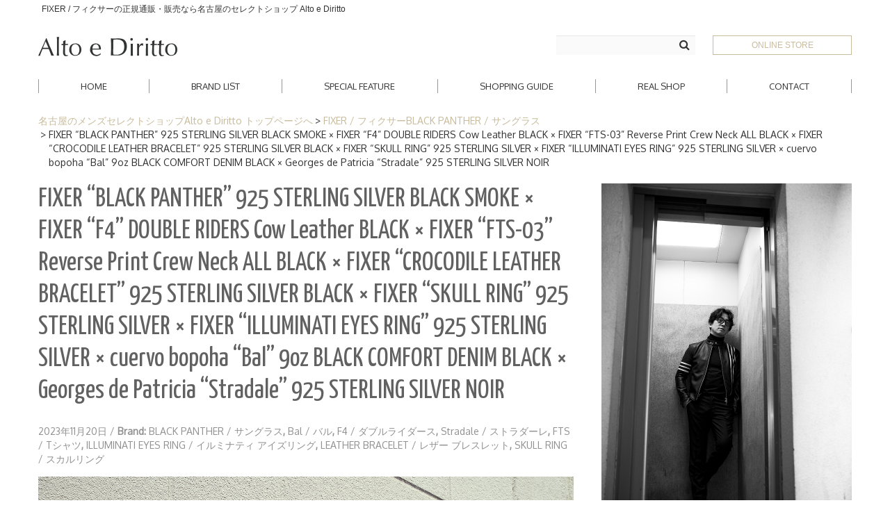

--- FILE ---
content_type: text/html; charset=UTF-8
request_url: https://www.altoediritto.com/fixer/illuminatieyesring/fixer-blackpanther-f4-fts03-crocodilebracelet-skullring-illuminatieyesring-cuervobopoha-bal-georgesdepatricia-stradale-20231120/
body_size: 92865
content:
<!DOCTYPE html>
<html lang="ja">
<head>

<meta charset="UTF-8" />
<meta http-equiv="Content-Type" content="text/html; charset=UTF-8" />

<link rel="stylesheet" href="https://www.altoediritto.com/wp-content/themes/nova-lite/style.css?20240716" media="screen" />
<link href="https://www.altoediritto.com/wp-content/themes/nova-lite/shortcut.png" rel="apple-touch-icon-precomposed">
<link rel="shortcut icon" href="https://www.altoediritto.com/favicon.ico">

<!-- <meta name="viewport" content="width=device-width, initial-scale=1.0, maximum-scale=1.2, user-scalable=yes" /> -->
<meta name="viewport" content="width=device-width" />

<title>FIXER &#8220;BLACK PANTHER&#8221; 925 STERLING SILVER BLACK SMOKE × FIXER &#8220;F4&#8221; DOUBLE RIDERS Cow Leather BLACK × FIXER &#8220;FTS-03&#8221; Reverse Print Crew Neck ALL BLACK × FIXER &#8220;CROCODILE LEATHER BRACELET&#8221; 925 STERLING SILVER BLACK × FIXER &#8220;SKULL RING&#8221; 925 STERLING SILVER × FIXER &#8220;ILLUMINATI EYES RING&#8221; 925 STERLING SILVER × cuervo bopoha &#8220;Bal&#8221; 9oz BLACK COMFORT DENIM BLACK × Georges de Patricia &#8220;Stradale&#8221; 925 STERLING SILVER NOIR &#8211; 正規通販・名古屋のメンズセレクトショップ Alto e Diritto</title>
<meta name="twitter:card" content="summary_large_image">
<meta name="twitter:site" content="@zodiacboss">
<meta name="twitter:creator" content="@zodiacboss">
<meta name="twitter:title" content="FIXER &#8220;BLACK PANTHER&#8221; 925 STERLING SILVER BLACK SMOKE × FIXER &#8220;F4&#8221; DOUBLE RIDERS Cow Leather BLACK × FIXER &#8220;FTS-03&#8221; Reverse Print Crew Neck ALL BLACK × FIXER &#8220;CROCODILE LEATHER BRACELET&#8221; 925 STERLING SILVER BLACK × FIXER &#8220;SKULL RING&#8221; 925 STERLING SILVER × FIXER &#8220;ILLUMINATI EYES RING&#8221; 925 STERLING SILVER × cuervo bopoha &#8220;Bal&#8221; 9oz BLACK COMFORT DENIM BLACK × Georges de Patricia &#8220;Stradale&#8221; 925 STERLING SILVER NOIR">
<meta name="twitter:description" content="FIXER &#8220;BLACK PANTHER&#8221; 925 STERLING SILVER BLACK SMOKE × FIXER &#8220;F4&#8221; DOUBLE RIDERS Cow Leather BLACK × FIXER &#8220;FTS-03&#8221; Reverse Print Crew Neck ALL BLACK × FIXER &#8220;CROCODILE LEATHER BRACELET&#8221; 925 STERLING SILVER BLACK × FIXER &#8220;SKULL RING&#8221; 925 STERLING SILVER × FIXER &#8220;ILLUMINATI EYES RING&#8221; 925 STERLING SILVER × cuervo bopoha &#8220;Bal&#8221; 9oz BLACK COMFORT DENIM BLACK × Georges de Patricia &#8220;Stradale&#8221; 925 STERLING SILVER NOIR。名古屋の久屋大通にあるメンズセレクトショップ、Alto e Diritto（アルト エ デリット）のオフィシャルWebサイトです。">
<meta name="twitter:image" content="https://www.altoediritto.com/wp-content/uploads/2023/11/fixer-bkpanther-f4-fts03-crocodile-skull-illuminati-cuervobopoha-bal-georgesdepatricia-stradale-20231120-altoediritto-nagoya.jpg">
<meta property="og:title" content="FIXER &#8220;BLACK PANTHER&#8221; 925 STERLING SILVER BLACK SMOKE × FIXER &#8220;F4&#8221; DOUBLE RIDERS Cow Leather BLACK × FIXER &#8220;FTS-03&#8221; Reverse Print Crew Neck ALL BLACK × FIXER &#8220;CROCODILE LEATHER BRACELET&#8221; 925 STERLING SILVER BLACK × FIXER &#8220;SKULL RING&#8221; 925 STERLING SILVER × FIXER &#8220;ILLUMINATI EYES RING&#8221; 925 STERLING SILVER × cuervo bopoha &#8220;Bal&#8221; 9oz BLACK COMFORT DENIM BLACK × Georges de Patricia &#8220;Stradale&#8221; 925 STERLING SILVER NOIR">
<meta property="og:description" content="FIXER &#8220;BLACK PANTHER&#8221; 925 STERLING SILVER BLACK SMOKE × FIXER &#8220;F4&#8221; DOUBLE RIDERS Cow Leather BLACK × FIXER &#8220;FTS-03&#8221; Reverse Print Crew Neck ALL BLACK × FIXER &#8220;CROCODILE LEATHER BRACELET&#8221; 925 STERLING SILVER BLACK × FIXER &#8220;SKULL RING&#8221; 925 STERLING SILVER × FIXER &#8220;ILLUMINATI EYES RING&#8221; 925 STERLING SILVER × cuervo bopoha &#8220;Bal&#8221; 9oz BLACK COMFORT DENIM BLACK × Georges de Patricia &#8220;Stradale&#8221; 925 STERLING SILVER NOIR。名古屋の久屋大通にあるメンズセレクトショップ、Alto e Diritto（アルト エ デリット）のオフィシャルWebサイトです。">
<meta property="og:url" content="https://www.altoediritto.com/fixer/illuminatieyesring/fixer-blackpanther-f4-fts03-crocodilebracelet-skullring-illuminatieyesring-cuervobopoha-bal-georgesdepatricia-stradale-20231120/">
<meta property="og:image" content="https://www.altoediritto.com/wp-content/uploads/2023/11/fixer-bkpanther-f4-fts03-crocodile-skull-illuminati-cuervobopoha-bal-georgesdepatricia-stradale-20231120-altoediritto-nagoya.jpg">
<meta property="og:site_name" content="正規通販・名古屋のメンズセレクトショップ Alto e Diritto">
<meta property="og:type" content="article">
<link rel='dns-prefetch' href='//fonts.googleapis.com' />
<link rel='dns-prefetch' href='//s.w.org' />
<link rel="alternate" type="application/rss+xml" title="正規通販・名古屋のメンズセレクトショップ Alto e Diritto &raquo; フィード" href="https://www.altoediritto.com/feed/" />
<link rel="alternate" type="application/rss+xml" title="正規通販・名古屋のメンズセレクトショップ Alto e Diritto &raquo; コメントフィード" href="https://www.altoediritto.com/comments/feed/" />
<link rel="alternate" type="application/rss+xml" title="正規通販・名古屋のメンズセレクトショップ Alto e Diritto &raquo; FIXER &#8220;BLACK PANTHER&#8221; 925 STERLING SILVER BLACK SMOKE × FIXER &#8220;F4&#8221; DOUBLE RIDERS Cow Leather BLACK × FIXER &#8220;FTS-03&#8221; Reverse Print Crew Neck ALL BLACK × FIXER &#8220;CROCODILE LEATHER BRACELET&#8221; 925 STERLING SILVER BLACK × FIXER &#8220;SKULL RING&#8221; 925 STERLING SILVER × FIXER &#8220;ILLUMINATI EYES RING&#8221; 925 STERLING SILVER × cuervo bopoha &#8220;Bal&#8221; 9oz BLACK COMFORT DENIM BLACK × Georges de Patricia &#8220;Stradale&#8221; 925 STERLING SILVER NOIR のコメントのフィード" href="https://www.altoediritto.com/fixer/illuminatieyesring/fixer-blackpanther-f4-fts03-crocodilebracelet-skullring-illuminatieyesring-cuervobopoha-bal-georgesdepatricia-stradale-20231120/feed/" />
		<script type="text/javascript">
			window._wpemojiSettings = {"baseUrl":"https:\/\/s.w.org\/images\/core\/emoji\/11\/72x72\/","ext":".png","svgUrl":"https:\/\/s.w.org\/images\/core\/emoji\/11\/svg\/","svgExt":".svg","source":{"concatemoji":"https:\/\/www.altoediritto.com\/wp-includes\/js\/wp-emoji-release.min.js"}};
			!function(e,a,t){var n,r,o,i=a.createElement("canvas"),p=i.getContext&&i.getContext("2d");function s(e,t){var a=String.fromCharCode;p.clearRect(0,0,i.width,i.height),p.fillText(a.apply(this,e),0,0);e=i.toDataURL();return p.clearRect(0,0,i.width,i.height),p.fillText(a.apply(this,t),0,0),e===i.toDataURL()}function c(e){var t=a.createElement("script");t.src=e,t.defer=t.type="text/javascript",a.getElementsByTagName("head")[0].appendChild(t)}for(o=Array("flag","emoji"),t.supports={everything:!0,everythingExceptFlag:!0},r=0;r<o.length;r++)t.supports[o[r]]=function(e){if(!p||!p.fillText)return!1;switch(p.textBaseline="top",p.font="600 32px Arial",e){case"flag":return s([55356,56826,55356,56819],[55356,56826,8203,55356,56819])?!1:!s([55356,57332,56128,56423,56128,56418,56128,56421,56128,56430,56128,56423,56128,56447],[55356,57332,8203,56128,56423,8203,56128,56418,8203,56128,56421,8203,56128,56430,8203,56128,56423,8203,56128,56447]);case"emoji":return!s([55358,56760,9792,65039],[55358,56760,8203,9792,65039])}return!1}(o[r]),t.supports.everything=t.supports.everything&&t.supports[o[r]],"flag"!==o[r]&&(t.supports.everythingExceptFlag=t.supports.everythingExceptFlag&&t.supports[o[r]]);t.supports.everythingExceptFlag=t.supports.everythingExceptFlag&&!t.supports.flag,t.DOMReady=!1,t.readyCallback=function(){t.DOMReady=!0},t.supports.everything||(n=function(){t.readyCallback()},a.addEventListener?(a.addEventListener("DOMContentLoaded",n,!1),e.addEventListener("load",n,!1)):(e.attachEvent("onload",n),a.attachEvent("onreadystatechange",function(){"complete"===a.readyState&&t.readyCallback()})),(n=t.source||{}).concatemoji?c(n.concatemoji):n.wpemoji&&n.twemoji&&(c(n.twemoji),c(n.wpemoji)))}(window,document,window._wpemojiSettings);
		</script>
		<style type="text/css">
img.wp-smiley,
img.emoji {
	display: inline !important;
	border: none !important;
	box-shadow: none !important;
	height: 1em !important;
	width: 1em !important;
	margin: 0 .07em !important;
	vertical-align: -0.1em !important;
	background: none !important;
	padding: 0 !important;
}
</style>
<link rel='stylesheet' id='newpost-catch-css'  href='https://www.altoediritto.com/wp-content/plugins/newpost-catch/style.css' type='text/css' media='all' />
<link rel='stylesheet' id='wordpress-popular-posts-css-css'  href='https://www.altoediritto.com/wp-content/plugins/wordpress-popular-posts/public/css/wpp.css' type='text/css' media='all' />
<link rel='stylesheet' id='bootstrap.min-css'  href='https://www.altoediritto.com/wp-content/themes/nova-lite/inc/css/bootstrap.min.css' type='text/css' media='all' />
<link rel='stylesheet' id='flexslider-css'  href='https://www.altoediritto.com/wp-content/themes/nova-lite/inc/css/flexslider.css' type='text/css' media='all' />
<link rel='stylesheet' id='font-awesome.min-css'  href='https://www.altoediritto.com/wp-content/themes/nova-lite/inc/css/font-awesome.min.css' type='text/css' media='all' />
<link rel='stylesheet' id='nivoslider-css'  href='https://www.altoediritto.com/wp-content/themes/nova-lite/inc/css/nivoslider.css' type='text/css' media='all' />
<link rel='stylesheet' id='prettyPhoto-css'  href='https://www.altoediritto.com/wp-content/themes/nova-lite/inc/css/prettyPhoto.css' type='text/css' media='all' />
<link rel='stylesheet' id='novalite-light_blue-css'  href='https://www.altoediritto.com/wp-content/themes/nova-lite/inc/skins/light_blue.css' type='text/css' media='all' />
<link rel='stylesheet' id='suevafree-google-fonts-css'  href='//fonts.googleapis.com/css?family=Montez%7COxygen%7CYanone+Kaffeesatz&#038;subset=latin%2Clatin-ext' type='text/css' media='all' />
<script type='text/javascript'>
/* <![CDATA[ */
var wpp_params = {"sampling_active":"0","sampling_rate":"100","ajax_url":"https:\/\/www.altoediritto.com\/wp-admin\/admin-ajax.php","action":"update_views_ajax","ID":"160010","token":"16c26ec159"};
/* ]]> */
</script>
<script type='text/javascript' src='https://www.altoediritto.com/wp-content/plugins/wordpress-popular-posts/public/js/tracking.js'></script>
<script type='text/javascript' src='https://www.altoediritto.com/wp-includes/js/jquery/jquery.js'></script>
<script type='text/javascript' src='https://www.altoediritto.com/wp-includes/js/jquery/jquery-migrate.min.js'></script>
<link rel='https://api.w.org/' href='https://www.altoediritto.com/wp-json/' />
<link rel='prev' title='Joe with a roll up LONDON / HERBIE YAMAGUCHI 1980' href='https://www.altoediritto.com/herbieyamaguchi/joewitharolluplondon-herbieyamaguchi1980-altoedirittoexclusive-small120-20231120/' />
<link rel='next' title='FIXER(フィクサー) F2(エフツー) SINGLE RIDERS Cow Leather シングルライダース ジャケット BLACK × WHITE (ブラック × ホワイト) 【ご予約受付中】【2023.11.18(Sat)～2023.12.03(Sun)】' href='https://www.altoediritto.com/fixer/f2/fixer-f2-singleriders-cowleather-black-20231118-20231203-order-2/' />
<link rel="canonical" href="https://www.altoediritto.com/fixer/illuminatieyesring/fixer-blackpanther-f4-fts03-crocodilebracelet-skullring-illuminatieyesring-cuervobopoha-bal-georgesdepatricia-stradale-20231120/" />
<link rel='shortlink' href='https://www.altoediritto.com/?p=160010' />
<link rel="alternate" type="application/json+oembed" href="https://www.altoediritto.com/wp-json/oembed/1.0/embed?url=https%3A%2F%2Fwww.altoediritto.com%2Ffixer%2Filluminatieyesring%2Ffixer-blackpanther-f4-fts03-crocodilebracelet-skullring-illuminatieyesring-cuervobopoha-bal-georgesdepatricia-stradale-20231120%2F" />
<link rel="alternate" type="text/xml+oembed" href="https://www.altoediritto.com/wp-json/oembed/1.0/embed?url=https%3A%2F%2Fwww.altoediritto.com%2Ffixer%2Filluminatieyesring%2Ffixer-blackpanther-f4-fts03-crocodilebracelet-skullring-illuminatieyesring-cuervobopoha-bal-georgesdepatricia-stradale-20231120%2F&#038;format=xml" />

<!--[if IE 8]>
    <script src="https://www.altoediritto.com/wp-content/themes/nova-lite/inc/scripts/html5.js" type="text/javascript"></script>
    <script src="https://www.altoediritto.com/wp-content/themes/nova-lite/inc/scripts/selectivizr-min.js" type="text/javascript"></script>
<![endif]-->


<style type="text/css">


</style>
    
<style type="text/css" id="custom-background-css">
body.custom-background { background-color: #ffffff; }
</style>
<script type='text/javascript' src='https://file002.shop-pro.jp/PA01381/172/js/all6.min.js'></script>
<script type='text/javascript'>
  FontAwesomeConfig = { searchPseudoElements: true }
</script>


<meta name="description" content="フィクサー ブラックパンサー 925シルバー エフフォー ダブルライダース リバースプリント Tシャツ クロコダイルレザーブレスレット スカルリング イルミナティアイズリング クエルボヴァローナ バル ジョルジュドパトリシア ストラダーレ レザーブーツ 愛知 名古屋 Alto e Diritto altoediritt">
<script>
  (function(i,s,o,g,r,a,m){i['GoogleAnalyticsObject']=r;i[r]=i[r]||function(){
  (i[r].q=i[r].q||[]).push(arguments)},i[r].l=1*new Date();a=s.createElement(o),
  m=s.getElementsByTagName(o)[0];a.async=1;a.src=g;m.parentNode.insertBefore(a,m)
  })(window,document,'script','https://www.google-analytics.com/analytics.js','ga');

  ga('create', 'UA-78444228-2', 'auto');
  ga('send', 'pageview');

</script>

<!-- Google tag (gtag.js) -->
<script async src="https://www.googletagmanager.com/gtag/js?id=G-LJW09FS010"></script>
<script>
  window.dataLayer = window.dataLayer || [];
  function gtag(){dataLayer.push(arguments);}
  gtag('js', new Date());

  gtag('config', 'G-LJW09FS010');
</script>

<!-- <script src="https://www.altoediritto.com/wp-content/themes/nova-lite/js/jquery-1.7.1.min.js"></script>
<script src="https://www.altoediritto.com/wp-content/themes/nova-lite/js/jquery.bxslider.min.js"></script>
<script type="text/javascript">
$(document).ready(function(){
 var obj = $('#footer .shopPhoto ul').bxSlider({

 speed      : 2000, //エフェクトのスピード
 auto       : true, //自動再生
 slideWidth: 572,
 controls : true,
 pager :false

 });

});
</script> -->

</head>

<body class="post-template-default single single-post postid-160010 single-format-standard custom-background custombody">

<header id="header">
    <div class="pageTitle">
        <div class="container">
                                        <h1>FIXER / フィクサーの正規通販・販売なら名古屋のセレクトショップ Alto e Diritto</h1>
                    </div>
    </div>

    <div class="container">
      <div class="h-inner">
        <div class="h-logo" id="logo">
              <a href="https://www.altoediritto.com/" title="正規通販・名古屋のメンズセレクトショップ Alto e Diritto">
                  <img src='https://www.altoediritto.com/wp-content/uploads/2018/09/logo-new.png' alt='Logo'>              </a>
              <div class="h-spmenu">
                <p class="h-spmenu-button is-sp"><span class="h-spmenu-button-top"></span><span class="h-spmenu-button-middle"></span><span class="h-spmenu-button-bottom"></span></p>
              </div>
        </div>
        <div class="h-menu-wrap">
          <div class="h-menu">
            <div class="h-cart">
              <!-- a  target="_blank" href="https://cart.shop-pro.jp/proxy/basket?shop_id=PA01381172&shop_domain=zodiac.shop-pro.jp">CART</a -->
			<a  target="_blank" href="http://www.altoediritto.jp/">ONLINE STORE</a>
            </div>
          	<div class="h-search">
          	
<form role="search" method="get" id="searchform" class="searchform" action="https://www.altoediritto.com/">
	<div>
		<label class="screen-reader-text" for="s">検索:</label>
		<input type="text" placeholder="" name="s" value="" id="s"/>
		<input type="submit" id="searchsubmit" value="&#xf002;">
	</div>
</form>
            </div>
            <nav class="h-menu-nav" id="mainmenu">
              <ul class="l_tinynav1">
                  <!-- <li class="page_item"><a href="https://www.altoediritto.com/brand/">PICKUP<span>BRAND</span></a></li> -->
                  <li class="page_item current_page_item"><a href="https://www.altoediritto.com">HOME</a></li>
                  <li class="page_item current_page_item"><a href="https://www.altoediritto.com/brand-list/">BRAND <span>LIST</span></a></li>
				  <li class="page_item current_page_item"><a href="https://www.altoediritto.com/specialfeature/">SPECIAL <span>FEATURE</span></a></li>
                  <li class="page_item current_page_item"><a href="https://www.altoediritto.com/guide/">SHOPPING <span>GUIDE</span></a></li>
                  <li class="page_item current_page_item"><a href="https://www.altoediritto.com/mens-select-shop/">REAL <span>SHOP</span></a></li>
                  <li class="page_item current_page_item"><a href="https://www.altoediritto.com/contact/">CONTACT</a></li>
              </ul>
            </nav>
          </div>
        </div>
      </div>
    </div>
</header>
 


<!-- start content -->

<div class="container content">
	        <div id="pan"><ul><li><a href="/">名古屋のメンズセレクトショップAlto e Diritto&nbsp;トップページへ</a></li><li><a href="https://www.altoediritto.com/fixer/">FIXER / フィクサー</a><a href="https://www.altoediritto.com/fixer/blackpanther/">BLACK PANTHER / サングラス</a></li><li>FIXER &#8220;BLACK PANTHER&#8221; 925 STERLING SILVER BLACK SMOKE × FIXER &#8220;F4&#8221; DOUBLE RIDERS Cow Leather BLACK × FIXER &#8220;FTS-03&#8221; Reverse Print Crew Neck ALL BLACK × FIXER &#8220;CROCODILE LEATHER BRACELET&#8221; 925 STERLING SILVER BLACK × FIXER &#8220;SKULL RING&#8221; 925 STERLING SILVER × FIXER &#8220;ILLUMINATI EYES RING&#8221; 925 STERLING SILVER × cuervo bopoha &#8220;Bal&#8221; 9oz BLACK COMFORT DENIM BLACK × Georges de Patricia &#8220;Stradale&#8221; 925 STERLING SILVER NOIR</li></ul></div>
      <div class="row">
      
    <div class="pin-article span8 right-sidebar post-160010 post type-post status-publish format-standard has-post-thumbnail hentry category-blackpanther category-bal category-f4 category-stradale category-fts category-illuminatieyesring category-leather-bracelet category-skullring tag-t-shirt tag-leather-jacket tag-denimpants tag-sunglass tag-riders-jacket tag-exotic-leather tag-bracelet tag-specialmodel tag-crocodile tag-double-riders tag-leather-boots tag-illuminati-ring tag-925silver tag-skullring" >
		
		<div class="pin-container"><img src="https://www.altoediritto.com/wp-content/uploads/2023/11/fixer-bkpanther-f4-fts03-crocodile-skull-illuminati-cuervobopoha-bal-georgesdepatricia-stradale-20231120-altoediritto-nagoya-1170x429.jpg" class="attachment-blog size-blog wp-post-image" alt="FIXER &quot;BLACK PANTHER&quot; 925 STERLING SILVER BLACK SMOKE × FIXER &quot;F4&quot; DOUBLE RIDERS Cow Leather BLACK × FIXER &quot;FTS-03&quot; Reverse Print Crew Neck ALL BLACK × FIXER &quot;CROCODILE LEATHER BRACELET&quot; 925 STERLING SILVER BLACK × FIXER &quot;SKULL RING&quot; 925 STERLING SILVER × FIXER &quot;ILLUMINATI EYES RING&quot; 925 STERLING SILVER × cuervo bopoha &quot;Bal&quot; 9oz BLACK COMFORT DENIM BLACK × Georges de Patricia &quot;Stradale&quot; 925 STERLING SILVER NOIR フィクサー ブラックパンサー 925シルバー エフフォー ダブルライダース リバースプリント Tシャツ クロコダイルレザーブレスレット スカルリング イルミナティアイズリング クエルボヴァローナ バル ジョルジュドパトリシア ストラダーレ レザーブーツ 愛知 名古屋 Alto e Diritto altoediritto アルトエデリット" srcset="https://www.altoediritto.com/wp-content/uploads/2023/11/fixer-bkpanther-f4-fts03-crocodile-skull-illuminati-cuervobopoha-bal-georgesdepatricia-stradale-20231120-altoediritto-nagoya-1170x429.jpg 1170w, https://www.altoediritto.com/wp-content/uploads/2023/11/fixer-bkpanther-f4-fts03-crocodile-skull-illuminati-cuervobopoha-bal-georgesdepatricia-stradale-20231120-altoediritto-nagoya-222x81.jpg 222w" sizes="(max-width: 1170px) 100vw, 1170px" /></div>
<article class="article">
    
	
			<h1 class="title"> FIXER &#8220;BLACK PANTHER&#8221; 925 STERLING SILVER BLACK SMOKE × FIXER &#8220;F4&#8221; DOUBLE RIDERS Cow Leather BLACK × FIXER &#8220;FTS-03&#8221; Reverse Print Crew Neck ALL BLACK × FIXER &#8220;CROCODILE LEATHER BRACELET&#8221; 925 STERLING SILVER BLACK × FIXER &#8220;SKULL RING&#8221; 925 STERLING SILVER × FIXER &#8220;ILLUMINATI EYES RING&#8221; 925 STERLING SILVER × cuervo bopoha &#8220;Bal&#8221; 9oz BLACK COMFORT DENIM BLACK × Georges de Patricia &#8220;Stradale&#8221; 925 STERLING SILVER NOIR </h1>

	    
	
    <div class="line"> 
    
        <div class="entry-info">
       
            <div class="entry-date"><strong> Posted on: </strong> 2023年11月20日 <span class="sep">/</span> </div>
            
                        
            <div class="entry-standard"> 
            	<strong> Brand: <a href="https://www.altoediritto.com/fixer/blackpanther/" rel="category tag">BLACK PANTHER / サングラス</a>, <a href="https://www.altoediritto.com/cuervobopoha/sartoria-collection/bal/" rel="category tag">Bal / バル</a>, <a href="https://www.altoediritto.com/fixer/f4/" rel="category tag">F4 / ダブルライダース</a>, <a href="https://www.altoediritto.com/georgesdepatricia/stradale/" rel="category tag">Stradale / ストラダーレ</a>, <a href="https://www.altoediritto.com/fixer/fts/" rel="category tag">FTS / Tシャツ</a>, <a href="https://www.altoediritto.com/fixer/illuminatieyesring/" rel="category tag">ILLUMINATI EYES RING / イルミナティ アイズリング</a>, <a href="https://www.altoediritto.com/fixer/leather-bracelet/" rel="category tag">LEATHER BRACELET / レザー ブレスレット</a>, <a href="https://www.altoediritto.com/fixer/skullring/" rel="category tag">SKULL RING / スカルリング</a> </strong>
            </div>
        </div>

    </div>
    

	<p><img src="https://www.altoediritto.com/wp-content/uploads/2023/11/fixer-bkpanther-f4-fts03-crocodile-skull-illuminati-cuervobopoha-bal-georgesdepatricia-stradale-20231120-altoediritto-nagoya.jpg" alt="FIXER &quot;BLACK PANTHER&quot; 925 STERLING SILVER BLACK SMOKE × FIXER &quot;F4&quot; DOUBLE RIDERS Cow Leather BLACK × FIXER &quot;FTS-03&quot; Reverse Print Crew Neck ALL BLACK × FIXER &quot;CROCODILE LEATHER BRACELET&quot; 925 STERLING SILVER BLACK × FIXER &quot;SKULL RING&quot; 925 STERLING SILVER × FIXER &quot;ILLUMINATI EYES RING&quot; 925 STERLING SILVER × cuervo bopoha &quot;Bal&quot; 9oz BLACK COMFORT DENIM BLACK × Georges de Patricia &quot;Stradale&quot; 925 STERLING SILVER NOIR フィクサー ブラックパンサー 925シルバー エフフォー ダブルライダース リバースプリント Tシャツ クロコダイルレザーブレスレット スカルリング イルミナティアイズリング クエルボヴァローナ バル ジョルジュドパトリシア ストラダーレ レザーブーツ 愛知 名古屋 Alto e Diritto altoediritto アルトエデリット" width="1333" height="2000" class="alignnone size-full wp-image-160020" srcset="https://www.altoediritto.com/wp-content/uploads/2023/11/fixer-bkpanther-f4-fts03-crocodile-skull-illuminati-cuervobopoha-bal-georgesdepatricia-stradale-20231120-altoediritto-nagoya.jpg 1333w, https://www.altoediritto.com/wp-content/uploads/2023/11/fixer-bkpanther-f4-fts03-crocodile-skull-illuminati-cuervobopoha-bal-georgesdepatricia-stradale-20231120-altoediritto-nagoya-768x1152.jpg 768w" sizes="(max-width: 1333px) 100vw, 1333px" /></p>
<p><BR><BR><BR><BR><br />
<BR><BR><BR><BR></p>
<p><BR><br />
<BR><br />
BKパンサー×F4×リバースTEE×ストラダーレ<br />
<BR><br />
<BR></p>
<p><BR><BR><BR><BR><br />
<BR><BR><BR><BR></p>
<p>by S</p>
<p><BR><BR><BR><BR></p>
<p>Alto e Diritto / アルト エ デリット</p>
<p><a href="http://www.altoediritto.jp/" target="_blank">http://www.altoediritto.jp/</a><br />
<a href="https://www.altoediritto.com/">https://www.altoediritto.com/</a></p>
<p>OPEN /// 12:00～18:00<br />
CLOSE /// TUESDAY,WEDNESDAY<br />
TEL /// 052-253-7718</p>
<p>〒461-0001 愛知県名古屋市東区泉1-23-2<br />
地下鉄久屋大通駅1-A出口より徒歩1分<br />
<BR><BR></p>
<footer class="line"><span class="entry-info"><strong>Categories:</strong> <a href="https://www.altoediritto.com/tag/t-shirt/" rel="tag">Tシャツ</a>, <a href="https://www.altoediritto.com/tag/leather-jacket/" rel="tag">レザージャケット</a>, <a href="https://www.altoediritto.com/tag/denimpants/" rel="tag">デニムパンツ</a>, <a href="https://www.altoediritto.com/tag/sunglass/" rel="tag">サングラス</a>, <a href="https://www.altoediritto.com/tag/riders-jacket/" rel="tag">ライダースジャケット</a>, <a href="https://www.altoediritto.com/tag/exotic-leather/" rel="tag">エキゾチックレザー</a>, <a href="https://www.altoediritto.com/tag/bracelet/" rel="tag">ブレスレット</a>, <a href="https://www.altoediritto.com/tag/specialmodel/" rel="tag">スペシャルモデル</a>, <a href="https://www.altoediritto.com/tag/crocodile/" rel="tag">クロコダイル</a>, <a href="https://www.altoediritto.com/tag/double-riders/" rel="tag">ダブルライダース</a>, <a href="https://www.altoediritto.com/tag/leather-boots/" rel="tag">レザーブーツ</a>, <a href="https://www.altoediritto.com/tag/illuminati-ring/" rel="tag">イルミナティリング</a>, <a href="https://www.altoediritto.com/tag/925silver/" rel="tag">925シルバー</a>, <a href="https://www.altoediritto.com/tag/skullring/" rel="tag">スカルリング</a></span></footer>
</article>	        
        <div style="clear:both"></div>

        
<!--
		
					-->
    
		<div class="single-sns">
    </div>
		<ul class="wp-pagenavi__single">
					<li class="wp-pagenavi__single-item wp-pagenavi__single-prev"><a class="wp-pagenavi__single-anchor" href="https://www.altoediritto.com/herbieyamaguchi/joewitharolluplondon-herbieyamaguchi1980-altoedirittoexclusive-small120-20231120/">前の記事: Joe with a roll up LONDON&hellip;</a></li>
							<li class="wp-pagenavi__single-item wp-pagenavi__single-next"><a class="wp-pagenavi__single-anchor" href="https://www.altoediritto.com/fixer/f2/fixer-f2-singleriders-cowleather-black-20231118-20231203-order-2/">次の記事: FIXER(フィクサー) F2(エフツー) SIN&hellip;</a></li>
				</ul>

		<div class='yarpp yarpp-related yarpp-related-website yarpp-template-yarpp-template-post-type'>
<div class="yarpp">
		<h3 class="title">BLACK PANTHER / サングラスの記事はコチラ</h3>
			<ul>
					<li>
			  <p class="img-pc"><a href="https://www.altoediritto.com/fixer/illuminatieyesring/fixer-blackpantherfts05-crocodileleather-skullring-illuminatieyesring-flp01-georgesdepatricia-stradale-2025628/"><img src="https://www.altoediritto.com/wp-content/uploads/2025/06/fixer-blackpanther-fts05-crocodile-skullring-illuminatieyesring-flp01-georgesdepatricia-stradale-2025628-1170x429.jpg" class="attachment-230x83 size-230x83 wp-post-image" alt="FIXER &#8220;BLACK PANTHER&#8221; 925 STERLING SILVER BLACK SMOKE // FIXER &#8220;FTS-05&#8221; FIXER ARE HERE WHITE // FIXER &#8220;CROCODILE LEATHER BRACELET&#8221; 925 STERLING SILVER // FIXER &#8220;SKULL RING&#8221; 925 STERLING SILVER SP // FIXER &#8220;ILLUMINATI EYES RING&#8221; 925 STERLING SILVER // FIXER &#8220;FLP-01&#8221; STRETCH LAMB LEATHER PANTS BLACK // Georges de Patricia &#8220;Stradale&#8221; 925 STERLING SILVER Black Calf NOIRのイメージ" srcset="https://www.altoediritto.com/wp-content/uploads/2025/06/fixer-blackpanther-fts05-crocodile-skullring-illuminatieyesring-flp01-georgesdepatricia-stradale-2025628-1170x429.jpg 1170w, https://www.altoediritto.com/wp-content/uploads/2025/06/fixer-blackpanther-fts05-crocodile-skullring-illuminatieyesring-flp01-georgesdepatricia-stradale-2025628-222x81.jpg 222w" sizes="(max-width: 226px) 100vw, 226px" /></a></p>
				<p class="img-sp"><a href="https://www.altoediritto.com/fixer/illuminatieyesring/fixer-blackpantherfts05-crocodileleather-skullring-illuminatieyesring-flp01-georgesdepatricia-stradale-2025628/"><img src="https://www.altoediritto.com/wp-content/uploads/2025/06/fixer-blackpanther-fts05-crocodile-skullring-illuminatieyesring-flp01-georgesdepatricia-stradale-2025628-120x120.jpg" class="attachment-50x50 size-50x50 wp-post-image" alt="FIXER &#8220;BLACK PANTHER&#8221; 925 STERLING SILVER BLACK SMOKE // FIXER &#8220;FTS-05&#8221; FIXER ARE HERE WHITE // FIXER &#8220;CROCODILE LEATHER BRACELET&#8221; 925 STERLING SILVER // FIXER &#8220;SKULL RING&#8221; 925 STERLING SILVER SP // FIXER &#8220;ILLUMINATI EYES RING&#8221; 925 STERLING SILVER // FIXER &#8220;FLP-01&#8221; STRETCH LAMB LEATHER PANTS BLACK // Georges de Patricia &#8220;Stradale&#8221; 925 STERLING SILVER Black Calf NOIRのイメージ" srcset="https://www.altoediritto.com/wp-content/uploads/2025/06/fixer-blackpanther-fts05-crocodile-skullring-illuminatieyesring-flp01-georgesdepatricia-stradale-2025628-120x120.jpg 120w, https://www.altoediritto.com/wp-content/uploads/2025/06/fixer-blackpanther-fts05-crocodile-skullring-illuminatieyesring-flp01-georgesdepatricia-stradale-2025628-150x150.jpg 150w" sizes="(max-width: 50px) 100vw, 50px" /></a></p>
				<p class="postTtl"><a href="https://www.altoediritto.com/fixer/illuminatieyesring/fixer-blackpantherfts05-crocodileleather-skullring-illuminatieyesring-flp01-georgesdepatricia-stradale-2025628/">FIXER &#8220;BLACK PANTHER&#8221; 925 STERLING SILVER BLACK SMOKE // FIXER &#8220;FTS-05&#8221; FIXER ARE HERE WHITE // FIXER &#8220;CROCODILE LEATHER BRACELET&#8221; 925 STERLING SILVER // FIXER &#8220;SKULL RING&#8221; 925 STERLING SILVER SP // FIXER &#8220;ILLUMINATI EYES RING&#8221; 925 STERLING SILVER // FIXER &#8220;FLP-01&#8221; STRETCH LAMB LEATHER PANTS BLACK // Georges de Patricia &#8220;Stradale&#8221; 925 STERLING SILVER Black Calf NOIR</a></p>
			</li>
					<li>
			  <p class="img-pc"><a href="https://www.altoediritto.com/fixer/illuminatieyesring/fixer-blackpanther-f4-fts03-crocodilebracelet-skullring-illuminatieyesring-cuervobopoha-bal-georgesdepatricia-stradale-20231030/"><img src="https://www.altoediritto.com/wp-content/uploads/2023/10/fixer-bkpanther-f4-fts03-crocodile-skull-illuminati-cuervobopoha-bal-georgesdepatricia-stradale-20231030-altoediritto-nagoya-1170x429.jpg" class="attachment-230x83 size-230x83 wp-post-image" alt="FIXER &#8220;BLACK PANTHER&#8221; 925 STERLING SILVER BLACK SMOKE × FIXER &#8220;F4&#8221; DOUBLE RIDERS Cow Leather BLACK × FIXER &#8220;FTS-03&#8221; Reverse Print Crew Neck ALL BLACK × FIXER &#8220;CROCODILE LEATHER BRACELET&#8221; 925 STERLING SILVER BLACK × FIXER &#8220;SKULL RING&#8221; 925 STERLING SILVER × FIXER &#8220;ILLUMINATI EYES RING&#8221; 925 STERLING SILVER × cuervo bopoha &#8220;Bal&#8221; 9oz BLACK COMFORT DENIM BLACK × Georges de Patricia &#8220;Stradale&#8221; 925 STERLING SILVER NOIRのイメージ" srcset="https://www.altoediritto.com/wp-content/uploads/2023/10/fixer-bkpanther-f4-fts03-crocodile-skull-illuminati-cuervobopoha-bal-georgesdepatricia-stradale-20231030-altoediritto-nagoya-1170x429.jpg 1170w, https://www.altoediritto.com/wp-content/uploads/2023/10/fixer-bkpanther-f4-fts03-crocodile-skull-illuminati-cuervobopoha-bal-georgesdepatricia-stradale-20231030-altoediritto-nagoya-222x81.jpg 222w" sizes="(max-width: 226px) 100vw, 226px" /></a></p>
				<p class="img-sp"><a href="https://www.altoediritto.com/fixer/illuminatieyesring/fixer-blackpanther-f4-fts03-crocodilebracelet-skullring-illuminatieyesring-cuervobopoha-bal-georgesdepatricia-stradale-20231030/"><img src="https://www.altoediritto.com/wp-content/uploads/2023/10/fixer-bkpanther-f4-fts03-crocodile-skull-illuminati-cuervobopoha-bal-georgesdepatricia-stradale-20231030-altoediritto-nagoya-120x120.jpg" class="attachment-50x50 size-50x50 wp-post-image" alt="FIXER &#8220;BLACK PANTHER&#8221; 925 STERLING SILVER BLACK SMOKE × FIXER &#8220;F4&#8221; DOUBLE RIDERS Cow Leather BLACK × FIXER &#8220;FTS-03&#8221; Reverse Print Crew Neck ALL BLACK × FIXER &#8220;CROCODILE LEATHER BRACELET&#8221; 925 STERLING SILVER BLACK × FIXER &#8220;SKULL RING&#8221; 925 STERLING SILVER × FIXER &#8220;ILLUMINATI EYES RING&#8221; 925 STERLING SILVER × cuervo bopoha &#8220;Bal&#8221; 9oz BLACK COMFORT DENIM BLACK × Georges de Patricia &#8220;Stradale&#8221; 925 STERLING SILVER NOIRのイメージ" srcset="https://www.altoediritto.com/wp-content/uploads/2023/10/fixer-bkpanther-f4-fts03-crocodile-skull-illuminati-cuervobopoha-bal-georgesdepatricia-stradale-20231030-altoediritto-nagoya-120x120.jpg 120w, https://www.altoediritto.com/wp-content/uploads/2023/10/fixer-bkpanther-f4-fts03-crocodile-skull-illuminati-cuervobopoha-bal-georgesdepatricia-stradale-20231030-altoediritto-nagoya-150x150.jpg 150w" sizes="(max-width: 50px) 100vw, 50px" /></a></p>
				<p class="postTtl"><a href="https://www.altoediritto.com/fixer/illuminatieyesring/fixer-blackpanther-f4-fts03-crocodilebracelet-skullring-illuminatieyesring-cuervobopoha-bal-georgesdepatricia-stradale-20231030/">FIXER &#8220;BLACK PANTHER&#8221; 925 STERLING SILVER BLACK SMOKE × FIXER &#8220;F4&#8221; DOUBLE RIDERS Cow Leather BLACK × FIXER &#8220;FTS-03&#8221; Reverse Print Crew Neck ALL BLACK × FIXER &#8220;CROCODILE LEATHER BRACELET&#8221; 925 STERLING SILVER BLACK × FIXER &#8220;SKULL RING&#8221; 925 STERLING SILVER × FIXER &#8220;ILLUMINATI EYES RING&#8221; 925 STERLING SILVER × cuervo bopoha &#8220;Bal&#8221; 9oz BLACK COMFORT DENIM BLACK × Georges de Patricia &#8220;Stradale&#8221; 925 STERLING SILVER NOIR</a></p>
			</li>
					<li>
			  <p class="img-pc"><a href="https://www.altoediritto.com/fixer/illuminatieyesring/fixer-blackpanther-f1-fts05-skullring-illuminatieyesring-cuervobopoha-bal-georgesdepatricia-stradale-2023918-coodinate/"><img src="https://www.altoediritto.com/wp-content/uploads/2023/09/fixer-blackpanther-f1-gray-fts05-cuervobopoha-georgesdepatricia-skullring-illuminatie-2023918-coodinate-altoediritto-nagoya-1170x429.jpg" class="attachment-230x83 size-230x83 wp-post-image" alt="FIXER &#8220;BLACK PANTHER&#8221; 925 STERLING SILVER BLACK SMOKE × FIXER &#8220;F1&#8221; DOUBLE RIDERS Cow Leather GRAY × FIXER &#8220;FTS-05&#8221; FIXER ARE HERE BLACK × cuervo bopoha &#8220;Bal&#8221; BLACK・72 × Georges de Patricia &#8220;Stradale&#8221; 925 STERLING SILVER NOIR × FIXER &#8220;SKULL RING&#8221; 925 STERLING SILVER SILVER × FIXER &#8220;ILLUMINATI EYES RING&#8221; 925 STERLING SILVERのイメージ" srcset="https://www.altoediritto.com/wp-content/uploads/2023/09/fixer-blackpanther-f1-gray-fts05-cuervobopoha-georgesdepatricia-skullring-illuminatie-2023918-coodinate-altoediritto-nagoya-1170x429.jpg 1170w, https://www.altoediritto.com/wp-content/uploads/2023/09/fixer-blackpanther-f1-gray-fts05-cuervobopoha-georgesdepatricia-skullring-illuminatie-2023918-coodinate-altoediritto-nagoya-222x81.jpg 222w" sizes="(max-width: 226px) 100vw, 226px" /></a></p>
				<p class="img-sp"><a href="https://www.altoediritto.com/fixer/illuminatieyesring/fixer-blackpanther-f1-fts05-skullring-illuminatieyesring-cuervobopoha-bal-georgesdepatricia-stradale-2023918-coodinate/"><img src="https://www.altoediritto.com/wp-content/uploads/2023/09/fixer-blackpanther-f1-gray-fts05-cuervobopoha-georgesdepatricia-skullring-illuminatie-2023918-coodinate-altoediritto-nagoya-120x120.jpg" class="attachment-50x50 size-50x50 wp-post-image" alt="FIXER &#8220;BLACK PANTHER&#8221; 925 STERLING SILVER BLACK SMOKE × FIXER &#8220;F1&#8221; DOUBLE RIDERS Cow Leather GRAY × FIXER &#8220;FTS-05&#8221; FIXER ARE HERE BLACK × cuervo bopoha &#8220;Bal&#8221; BLACK・72 × Georges de Patricia &#8220;Stradale&#8221; 925 STERLING SILVER NOIR × FIXER &#8220;SKULL RING&#8221; 925 STERLING SILVER SILVER × FIXER &#8220;ILLUMINATI EYES RING&#8221; 925 STERLING SILVERのイメージ" srcset="https://www.altoediritto.com/wp-content/uploads/2023/09/fixer-blackpanther-f1-gray-fts05-cuervobopoha-georgesdepatricia-skullring-illuminatie-2023918-coodinate-altoediritto-nagoya-120x120.jpg 120w, https://www.altoediritto.com/wp-content/uploads/2023/09/fixer-blackpanther-f1-gray-fts05-cuervobopoha-georgesdepatricia-skullring-illuminatie-2023918-coodinate-altoediritto-nagoya-150x150.jpg 150w" sizes="(max-width: 50px) 100vw, 50px" /></a></p>
				<p class="postTtl"><a href="https://www.altoediritto.com/fixer/illuminatieyesring/fixer-blackpanther-f1-fts05-skullring-illuminatieyesring-cuervobopoha-bal-georgesdepatricia-stradale-2023918-coodinate/">FIXER &#8220;BLACK PANTHER&#8221; 925 STERLING SILVER BLACK SMOKE × FIXER &#8220;F1&#8221; DOUBLE RIDERS Cow Leather GRAY × FIXER &#8220;FTS-05&#8221; FIXER ARE HERE BLACK × cuervo bopoha &#8220;Bal&#8221; BLACK・72 × Georges de Patricia &#8220;Stradale&#8221; 925 STERLING SILVER NOIR × FIXER &#8220;SKULL RING&#8221; 925 STERLING SILVER SILVER × FIXER &#8220;ILLUMINATI EYES RING&#8221; 925 STERLING SILVER</a></p>
			</li>
					<li>
			  <p class="img-pc"><a href="https://www.altoediritto.com/fixer/illuminatieyesring/fixer-1dayexclusiveshop-tokyo-2023430-f1f2f3f4thundercattomboyblackpanthertfsfwlskullringilluminatiringfkcfwcfmt-order-skullring18kgold-925silver-2023424/"><img src="https://www.altoediritto.com/wp-content/uploads/2023/04/fixer-skullring-18kgold-925silver-1dayshoptokyo-altoediritto-nagoya-specialmodel-order-2023430-2023423-1170x429.gif" class="attachment-230x83 size-230x83 wp-post-image" alt="【新作 FIXER &#8220;SKULL RING&#8221; 18k gold,925silver】【FIXER / フィクサー・1Day限定SHOP @東京 / 2023.4.30(sun) 12:00～】【F1,F2,F3,F4,THUNDERCAT,TOMBOY,BLACK PANTHER,FCT,FTS,FWL,SKULL RING,ILLUMINATI EYES RING,ILLUMINATI EYES NECKLACE,FKC,FWC,FMT】のイメージ" srcset="https://www.altoediritto.com/wp-content/uploads/2023/04/fixer-skullring-18kgold-925silver-1dayshoptokyo-altoediritto-nagoya-specialmodel-order-2023430-2023423-1170x429.gif 1170w, https://www.altoediritto.com/wp-content/uploads/2023/04/fixer-skullring-18kgold-925silver-1dayshoptokyo-altoediritto-nagoya-specialmodel-order-2023430-2023423-222x81.gif 222w" sizes="(max-width: 226px) 100vw, 226px" /></a></p>
				<p class="img-sp"><a href="https://www.altoediritto.com/fixer/illuminatieyesring/fixer-1dayexclusiveshop-tokyo-2023430-f1f2f3f4thundercattomboyblackpanthertfsfwlskullringilluminatiringfkcfwcfmt-order-skullring18kgold-925silver-2023424/"><img src="https://www.altoediritto.com/wp-content/uploads/2023/04/fixer-skullring-18kgold-925silver-1dayshoptokyo-altoediritto-nagoya-specialmodel-order-2023430-2023423-120x120.gif" class="attachment-50x50 size-50x50 wp-post-image" alt="【新作 FIXER &#8220;SKULL RING&#8221; 18k gold,925silver】【FIXER / フィクサー・1Day限定SHOP @東京 / 2023.4.30(sun) 12:00～】【F1,F2,F3,F4,THUNDERCAT,TOMBOY,BLACK PANTHER,FCT,FTS,FWL,SKULL RING,ILLUMINATI EYES RING,ILLUMINATI EYES NECKLACE,FKC,FWC,FMT】のイメージ" srcset="https://www.altoediritto.com/wp-content/uploads/2023/04/fixer-skullring-18kgold-925silver-1dayshoptokyo-altoediritto-nagoya-specialmodel-order-2023430-2023423-120x120.gif 120w, https://www.altoediritto.com/wp-content/uploads/2023/04/fixer-skullring-18kgold-925silver-1dayshoptokyo-altoediritto-nagoya-specialmodel-order-2023430-2023423-150x150.gif 150w" sizes="(max-width: 50px) 100vw, 50px" /></a></p>
				<p class="postTtl"><a href="https://www.altoediritto.com/fixer/illuminatieyesring/fixer-1dayexclusiveshop-tokyo-2023430-f1f2f3f4thundercattomboyblackpanthertfsfwlskullringilluminatiringfkcfwcfmt-order-skullring18kgold-925silver-2023424/">【新作 FIXER &#8220;SKULL RING&#8221; 18k gold,925silver】【FIXER / フィクサー・1Day限定SHOP @東京 / 2023.4.30(sun) 12:00～】【F1,F2,F3,F4,THUNDERCAT,TOMBOY,BLACK PANTHER,FCT,FTS,FWL,SKULL RING,ILLUMINATI EYES RING,ILLUMINATI EYES NECKLACE,FKC,FWC,FMT】</a></p>
			</li>
					<li>
			  <p class="img-pc"><a href="https://www.altoediritto.com/fixer/illuminatieyesring/fixer-1dayexclusiveshop-tokyo-2023430-f1f2f3f4thundercattomboyblackpanthertfsfwlskullringilluminatiringfkcfwcfmt-order/"><img src="https://www.altoediritto.com/wp-content/uploads/2023/04/fier-1dayexclusive-shop-tokyo-2023430-altoediritto-nagoya-order-specialday-1170x429.gif" class="attachment-230x83 size-230x83 wp-post-image" alt="【FIXER / フィクサー・1Day限定SHOP @東京 / 2023.4.30(sun) 12:00～】【F1,F2,F3,F4,THUNDERCAT,TOMBOY,BLACK PANTHER,FCT,FTS,FWL,SKULL   RING,ILLUMINATI EYES RING,ILLUMINATI EYES NECKLACE,FKC,FWC,FMT】のイメージ" srcset="https://www.altoediritto.com/wp-content/uploads/2023/04/fier-1dayexclusive-shop-tokyo-2023430-altoediritto-nagoya-order-specialday-1170x429.gif 1170w, https://www.altoediritto.com/wp-content/uploads/2023/04/fier-1dayexclusive-shop-tokyo-2023430-altoediritto-nagoya-order-specialday-222x81.gif 222w" sizes="(max-width: 226px) 100vw, 226px" /></a></p>
				<p class="img-sp"><a href="https://www.altoediritto.com/fixer/illuminatieyesring/fixer-1dayexclusiveshop-tokyo-2023430-f1f2f3f4thundercattomboyblackpanthertfsfwlskullringilluminatiringfkcfwcfmt-order/"><img src="https://www.altoediritto.com/wp-content/uploads/2023/04/fier-1dayexclusive-shop-tokyo-2023430-altoediritto-nagoya-order-specialday-120x120.gif" class="attachment-50x50 size-50x50 wp-post-image" alt="【FIXER / フィクサー・1Day限定SHOP @東京 / 2023.4.30(sun) 12:00～】【F1,F2,F3,F4,THUNDERCAT,TOMBOY,BLACK PANTHER,FCT,FTS,FWL,SKULL   RING,ILLUMINATI EYES RING,ILLUMINATI EYES NECKLACE,FKC,FWC,FMT】のイメージ" srcset="https://www.altoediritto.com/wp-content/uploads/2023/04/fier-1dayexclusive-shop-tokyo-2023430-altoediritto-nagoya-order-specialday-120x120.gif 120w, https://www.altoediritto.com/wp-content/uploads/2023/04/fier-1dayexclusive-shop-tokyo-2023430-altoediritto-nagoya-order-specialday-150x150.gif 150w" sizes="(max-width: 50px) 100vw, 50px" /></a></p>
				<p class="postTtl"><a href="https://www.altoediritto.com/fixer/illuminatieyesring/fixer-1dayexclusiveshop-tokyo-2023430-f1f2f3f4thundercattomboyblackpanthertfsfwlskullringilluminatiringfkcfwcfmt-order/">【FIXER / フィクサー・1Day限定SHOP @東京 / 2023.4.30(sun) 12:00～】【F1,F2,F3,F4,THUNDERCAT,TOMBOY,BLACK PANTHER,FCT,FTS,FWL,SKULL   RING,ILLUMINATI EYES RING,ILLUMINATI EYES NECKLACE,FKC,FWC,FMT】</a></p>
			</li>
					<li>
			  <p class="img-pc"><a href="https://www.altoediritto.com/fixer/illuminatieyesring/[base64]/"><img src="https://www.altoediritto.com/wp-content/uploads/2022/12/fixer-order-20221210-f1f2f3f4tomboyblackpantherftsfpklogoringil-20221203-1170x429.gif" class="attachment-230x83 size-230x83 wp-post-image" alt="【FIXER / フィクサー・受注会開催 @東京 / 2022.12.10(sat) 12:00～】【F1,F2,F3,F4,TOMBOY,BLACK PANTHER,FTS,FPK,LEATHER BRACELET,FWL,LOGO RING,ILLUMINATI EYES RING,PATHER RING,ILLUMINATI EYES NECKLACE,COMPASS &#038; RULER NECKLACE,FKC,FWC,FIXER COFFEE】のイメージ" srcset="https://www.altoediritto.com/wp-content/uploads/2022/12/fixer-order-20221210-f1f2f3f4tomboyblackpantherftsfpklogoringil-20221203-1170x429.gif 1170w, https://www.altoediritto.com/wp-content/uploads/2022/12/fixer-order-20221210-f1f2f3f4tomboyblackpantherftsfpklogoringil-20221203-222x81.gif 222w" sizes="(max-width: 226px) 100vw, 226px" /></a></p>
				<p class="img-sp"><a href="https://www.altoediritto.com/fixer/illuminatieyesring/[base64]/"><img src="https://www.altoediritto.com/wp-content/uploads/2022/12/fixer-order-20221210-f1f2f3f4tomboyblackpantherftsfpklogoringil-20221203-150x150.gif" class="attachment-50x50 size-50x50 wp-post-image" alt="【FIXER / フィクサー・受注会開催 @東京 / 2022.12.10(sat) 12:00～】【F1,F2,F3,F4,TOMBOY,BLACK PANTHER,FTS,FPK,LEATHER BRACELET,FWL,LOGO RING,ILLUMINATI EYES RING,PATHER RING,ILLUMINATI EYES NECKLACE,COMPASS &#038; RULER NECKLACE,FKC,FWC,FIXER COFFEE】のイメージ" /></a></p>
				<p class="postTtl"><a href="https://www.altoediritto.com/fixer/illuminatieyesring/[base64]/">【FIXER / フィクサー・受注会開催 @東京 / 2022.12.10(sat) 12:00～】【F1,F2,F3,F4,TOMBOY,BLACK PANTHER,FTS,FPK,LEATHER BRACELET,FWL,LOGO RING,ILLUMINATI EYES RING,PATHER RING,ILLUMINATI EYES NECKLACE,COMPASS &#038; RULER NECKLACE,FKC,FWC,FIXER COFFEE】</a></p>
			</li>
				</ul>
		<p class="category-list category-list-pc"><a href="https://www.altoediritto.com/fixer/blackpanther/">BLACK PANTHER / サングラスの記事一覧</a></p><p class="category-list category-list-sp"><a href="https://www.altoediritto.com/fixer/blackpanther/">#BLACK PANTHER / サングラス</a></p></div>
</div>

        
	</div>

		<section id="sidebar" class="span4">
  	<ul class="form-list">
  			<li class="cat-item cat-item-368"><a href="https://www.altoediritto.com/form/reservation/" >ご予約受付中</a>
</li>
	<li class="cat-item cat-item-370"><a href="https://www.altoediritto.com/form/stock/" >入荷情報</a>
</li>
	<li class="cat-item cat-item-371"><a href="https://www.altoediritto.com/form/order-meeting/" >オーダー会＆受注会</a>
</li>
  		<li><a href="/feature/">FEATURE</a></li>
  		<li><a href="/ranking/">人気ランキング</a></li>
  	</ul>
		<div class="row">

  		
			<ul class="banner">
				<!--li><a href="/enzobonafe/enzobonafe-customorder-2017624-2017702/" onclick="ga('send','event’,’link’,’click','/enzobonafe/enzobonafe-customorder-2017624-2017702/');"><img src="/wp-content/uploads/2017/06/enzobonafe320-20170624-20170702.png" alt="ENZO BONAFE / エンツォボナフェ・オーダー会開催 2017.6.24(sat)-7.02(sun)"></a>
				</li-->
<!--li>
					<a href="https://item.rakuten.co.jp/zodiac/c/0000000516/" onclick="ga('send','event','sidebar','click’,’sale’, 1);" target="_blank"><img src="/wp-content/themes/nova-lite/img/banner-sale-2018ss.png" alt="2018 春夏 SALE" pagespeed_url_hash="1912163822" onload="pagespeed.CriticalImages.checkImageForCriticality(this);"></a>
				</li-->
				<!-- li>
					<a href="/georgesdepatricia/"><img src="/wp-content/themes/nova-lite/img/banner-georges-de-patricia-new.png" alt="Georges de Patricia / ジョルジュ ド パトリシア"></a>
				</li -->
				<!-- li>
					<a href="/altoediritto/reservation-system/"><img src="/wp-content/themes/nova-lite/img/banner-reservation-system.png" alt="新型コロナウイルス感染拡大防止に伴う営業時間変更・店舗貸切制のご案内"></a>
				</li -->
				<li>
					<a href="/fixer/"><img src="/wp-content/themes/nova-lite/img/banner-fixer-202512.png" alt="FIXER / フィクサー"></a>
				</li>
				<!-- li>
					<a href="/fixer/fixercoffee/fixer-atsukikawakami-collaborationevent-fixercafe-2025824/"><img src="/wp-content/themes/nova-lite/img/banner-fixercafe.png" alt="FIXER CAFE"></a>
				</li -->
				<!-- li>
					<a href="/isaia/isaia-popupstore-20201017-2020111-specialpopupstoreopen/"><img src="/wp-content/themes/nova-lite/img/isaia-popup-store.png" alt="ISAIA POP UP STORE"></a>
				</li -->
				<!--li>
					<a href="/altoediritto/20181016-altoediritto-nagoya/"><img src="/wp-content/themes/nova-lite/img/bnr-special-interview.jpg" alt="BR ONLINE Alto e Diritto スペシャルインタビュー"></a>
				</li-->
				
<!-- li>
					<a href="/altoediritto/"><img src="/wp-content/themes/nova-lite/img/banner-altoediritto.png" alt="Alto e Diritto / アルトエデリット"></a>
				</li -->
				<li>
					<a href="/mens-select-shop/" onclick="ga('send','event','sidebar','click’,’realshop’, 1);"><img src="/wp-content/themes/nova-lite/img/real-shop.png" alt="Alto e DirittoのReal Shop" pagespeed_url_hash="1912163822" onload="pagespeed.CriticalImages.checkImageForCriticality(this);"></a>
				</li>
				<li>
    
    <a href="https://www.altoediritto.com/specialfeature/" target="_blank">
        <img src="https://www.altoediritto.com/wp-content/themes/nova-lite/img/specialfeature-02.png" alt="Special feature">
    </a>
				</li>
				
<!-- ▼RECRUIT BANNER -->
<!--
<li>
<a href="/altoediritto/staffwanted/"><img src="/wp-content/themes/nova-lite/img/bnr-recruit.png" alt="RECRUIT スタッフ募集中"></a>
</li>
-->
<!-- ▲RECRUIT BANNER -->	
				
				<!--<li><a href="/jamesgrose/" onclick="ga('send','event','sidebar','click’,'jamesgrose', 1);"><img src="/wp-content/themes/nova-lite/img/banner-jamesgrose-manila-jacket.png" alt="JAMESGROSE ジェームスグロース　MANILAJACKET(マニラ ジャケット) 2017年　4月下旬～5月上旬に入荷" pagespeed_url_hash="1832592425" onload="pagespeed.CriticalImages.checkImageForCriticality(this);"></a>
				</li>-->
				<li><a href="/tag/leather-jacket/" onclick="ga('send','event','sidebar','click’,'leatherjacket', 1);"><img src="/wp-content/themes/nova-lite/img/banner-leather-jacket-1911.png" alt="レザージャケットコレクション"></a>
				</li>
				<li><a href="https://www.instagram.com/altoediritto/" target="_blank"><img src="/wp-content/themes/nova-lite/img/bnr-instagram-photo.png?240323" alt="instagram"></a></li>
				<!--li><a href="https://www.pinterest.jp/altoediritto/" target="_blank"><img src="/wp-content/themes/nova-lite/img/bnr-pinterest.png" alt="pinterest"></a></li-->
				<li><a href="http://www.altoediritto.jp/" target="_blank"><img src="/wp-content/themes/nova-lite/img/bnr-online-store.png" alt="Alto e Diritto オンラインストア"></a>
				</li>
				<!--<li><a href="https://www.rakuten.ne.jp/gold/zodiac/" target="_blank"><img src="/wp-content/themes/nova-lite/img/bnr-onlineshop.png" alt="楽天"></a></li>-->
			</ul>
			<!-- div class="pin-article span4">
				<div class="article">
					<div class="ranking">
						<h3 class="title">ランキング</h3>
						<ol>
												<li>
								<p class="img"><span>1</span><a href="https://www.altoediritto.com/altoediritto/altoediritto-20180913/"><img src="https://www.altoediritto.com/wp-content/uploads/2018/09/altoediritto-20180913-nagoya-1170x429.jpg" class="attachment-230x83 size-230x83 wp-post-image" alt="Alto e Diritto / アルト エ デリットのイメージ" srcset="https://www.altoediritto.com/wp-content/uploads/2018/09/altoediritto-20180913-nagoya-1170x429.jpg 1170w, https://www.altoediritto.com/wp-content/uploads/2018/09/altoediritto-20180913-nagoya-222x81.jpg 222w" sizes="(max-width: 226px) 100vw, 226px" /></a></p>
								<div class="info">
									<p class="postTtl"><a href="https://www.altoediritto.com/altoediritto/altoediritto-20180913/">Alto e Diritto / アルト エ デリット</a></p>
									<p class="view">11690views</p>
								</div>
							</li>
													<li class="even">
								<p class="img"><span>2</span><a href="https://www.altoediritto.com/emmeti/andrea/emmeti-andrea-lambskinnappaleather-nero190-2018aw-1/"><img src="https://www.altoediritto.com/wp-content/uploads/2018/05/emmeti-andrea-lambskinnappaleather-nero-madeinitaly-2018aw-coodinate1-zodiac-nagoya-2-1170x429.jpg" class="attachment-230x83 size-230x83 wp-post-image" alt="EMMETI (エンメティ) ANDREA (アンドレア) Lambskin Nappa Leather ラムナッパレザー 中綿入り シングル ライダース ジャケット NERO (ブラック・190/1) Made in italy (イタリア製) 2018 秋冬　【ご予約受け付け中】のイメージ" srcset="https://www.altoediritto.com/wp-content/uploads/2018/05/emmeti-andrea-lambskinnappaleather-nero-madeinitaly-2018aw-coodinate1-zodiac-nagoya-2-1170x429.jpg 1170w, https://www.altoediritto.com/wp-content/uploads/2018/05/emmeti-andrea-lambskinnappaleather-nero-madeinitaly-2018aw-coodinate1-zodiac-nagoya-2-222x81.jpg 222w" sizes="(max-width: 226px) 100vw, 226px" /></a></p>
								<div class="info">
									<p class="postTtl"><a href="https://www.altoediritto.com/emmeti/andrea/emmeti-andrea-lambskinnappaleather-nero190-2018aw-1/">EMMETI (エンメティ) ANDREA (アンドレア) Lambskin Nappa Leather ラムナッパレザー 中綿入り シングル ライダース ジャケット NERO (ブラック・190/1) Made in italy (イタリア製) 2018 秋冬　【ご予約受け付け中】</a></p>
									<p class="view">11465views</p>
								</div>
							</li>
													<li>
								<p class="img"><span>3</span><a href="https://www.altoediritto.com/saintlaurent/saintlaurent-l01-motorcyclejacket-lambleather-doubleriders-black-newarrival/"><img src="https://www.altoediritto.com/wp-content/uploads/2020/12/saintlaurent-motorcyclejacket-l01-doubleriders-black-2020aw-specialmodel-altoediritto-nagoya-specialriders-2-1170x429.jpg" class="attachment-230x83 size-230x83 wp-post-image" alt="SAINT LAURENT (サンローラン) L01 MOTORCYCLE JACKET (モーターサイクルジャケット) ラムレザー ダブル ライダース ジャケット BLACK(ブラック) Made in italy (イタリア製) 【入荷しました】のイメージ" srcset="https://www.altoediritto.com/wp-content/uploads/2020/12/saintlaurent-motorcyclejacket-l01-doubleriders-black-2020aw-specialmodel-altoediritto-nagoya-specialriders-2-1170x429.jpg 1170w, https://www.altoediritto.com/wp-content/uploads/2020/12/saintlaurent-motorcyclejacket-l01-doubleriders-black-2020aw-specialmodel-altoediritto-nagoya-specialriders-2-222x81.jpg 222w" sizes="(max-width: 226px) 100vw, 226px" /></a></p>
								<div class="info">
									<p class="postTtl"><a href="https://www.altoediritto.com/saintlaurent/saintlaurent-l01-motorcyclejacket-lambleather-doubleriders-black-newarrival/">SAINT LAURENT (サンローラン) L01 MOTORCYCLE JACKET (モーターサイクルジャケット) ラムレザー ダブル ライダース ジャケット BLACK(ブラック) Made in italy (イタリア製) 【入荷しました】</a></p>
									<p class="view">9684views</p>
								</div>
							</li>
													<li class="even">
								<p class="img"><span>4</span><a href="https://www.altoediritto.com/jandmdavidson/jandmdavidson-havana650-envelopebuckletipendplaitedbelt30mm-57301calfleather-2017ss/"><img src="https://www.altoediritto.com/wp-content/uploads/2017/04/jandmdavidson-envelopebuckletipendplaitedbelt30mm-1364calfleather-havana650-2017ss-zodiac-nagoya-coodinate-3-1170x429.jpg" class="attachment-230x83 size-230x83 wp-post-image" alt="【J&#038;M DAVIDSON / ジェイアンドエムデヴィッドソン】 ENVELOPE BUCKLE TIP END PLAITED BELT 30MM (エンベロープバックルチップエンドプレーテッドベルト 30mm) 57301 COWHIDE LEATHER (カウハイドレザー) プンターレ メッシュベルト HAVANA (ハバナ・650) Made in italy (イタリア製) 2017 春夏新作のイメージ" /></a></p>
								<div class="info">
									<p class="postTtl"><a href="https://www.altoediritto.com/jandmdavidson/jandmdavidson-havana650-envelopebuckletipendplaitedbelt30mm-57301calfleather-2017ss/">【J&M DAVIDSON / ジェイアンドエムデヴィッドソン】 ENVELOPE BUCKLE TIP END PLAITED BELT 30MM (エンベロープバックルチップエンドプレーテッドベルト 30mm) 57301 COWHIDE LEATHER (カウハイドレザー) プンターレ メッシュベルト HAVANA (ハバナ・650) Made in italy (イタリア製) 2017 春夏新作</a></p>
									<p class="view">9574views</p>
								</div>
							</li>
													<li>
								<p class="img"><span>5</span><a href="https://www.altoediritto.com/emmeti/andrea/emmeti-andrea-lambskinnappaleather-nero190-2018aw-5/"><img src="https://www.altoediritto.com/wp-content/uploads/2018/08/emmeti-andrea-lambskinnappaleather-nero-2018aw-zodiac-nagoya-altoediritto-5-1-1170x429.jpg" class="attachment-230x83 size-230x83 wp-post-image" alt="EMMETI (エンメティ) ANDREA (アンドレア) Lambskin Nappa Leather ラムナッパレザー 中綿入り シングル ライダース ジャケット NERO (ブラック・190/1) Made in italy (イタリア製) 2018 秋冬　【ご予約受け付け中】のイメージ" srcset="https://www.altoediritto.com/wp-content/uploads/2018/08/emmeti-andrea-lambskinnappaleather-nero-2018aw-zodiac-nagoya-altoediritto-5-1-1170x429.jpg 1170w, https://www.altoediritto.com/wp-content/uploads/2018/08/emmeti-andrea-lambskinnappaleather-nero-2018aw-zodiac-nagoya-altoediritto-5-1-222x81.jpg 222w" sizes="(max-width: 226px) 100vw, 226px" /></a></p>
								<div class="info">
									<p class="postTtl"><a href="https://www.altoediritto.com/emmeti/andrea/emmeti-andrea-lambskinnappaleather-nero190-2018aw-5/">EMMETI (エンメティ) ANDREA (アンドレア) Lambskin Nappa Leather ラムナッパレザー 中綿入り シングル ライダース ジャケット NERO (ブラック・190/1) Made in italy (イタリア製) 2018 秋冬　【ご予約受け付け中】</a></p>
									<p class="view">9123views</p>
								</div>
							</li>
												</ol>
					</div>
				</div>
			</div -->

			
<!-- WordPress Popular Posts Plugin [W] [weekly] [views] [custom] [PID] -->

<div class="pin-article span4 popular-posts"><div class="article">
    <h3 class="title">ランキング</h3>
    <div class="doc-Tab js-tab">
      <div class="doc-Tab_Links">
        <a class="doc-Tab_Link js-tab-trigger" data-tab-href="tab1" href="javascript:void(0);">Daily</a>
        <a class="doc-Tab_Link js-tab-trigger" data-tab-href="tab2" href="javascript:void(0);">Weekly</a>
      </div>
      <div class="doc-Tab_Block" data-tab-id="tab2">
      	<ul class="ranking-list">
                  <li>
          <a href="https://www.altoediritto.com/balvenie-wilhelm/no17/balveniewilhelm-no17-studscustom-singelriders-925silver-cow-black-special-20251214/">
            <img src="https://www.altoediritto.com/wp-content/uploads/2025/12/balveniewilhelm-no17-studscustom-singlerdiders-925silver-cow-black-special-altoediritto-nagoya-20251214-150x150.jpg" class="attachment-thumbnail size-thumbnail wp-post-image" alt="Balvenie Wilhelm No.17 Studs Custom SINGLE RIDERS 925 SILVER COW LEATHER BLACK 【SPECIAL】 バルヴェニー ヴィルヘルム ナンバーセブンティーン シングルライダース 925シルバー カウレザー レザージャケット シングルライダース ジャケット ブラック Made In England イギリス製 愛知 名古屋 Alto e Diritto altoediritto アルトエデリット スタッズカスタム" srcset="https://www.altoediritto.com/wp-content/uploads/2025/12/balveniewilhelm-no17-studscustom-singlerdiders-925silver-cow-black-special-altoediritto-nagoya-20251214-150x150.jpg 150w, https://www.altoediritto.com/wp-content/uploads/2025/12/balveniewilhelm-no17-studscustom-singlerdiders-925silver-cow-black-special-altoediritto-nagoya-20251214-120x120.jpg 120w" sizes="(max-width: 150px) 100vw, 150px" />            <span class="title">Balvenie Wilhelm No.17 Studs Custom SINGLE RIDERS 925 SILVER COW LEATHER BLACK</span>
          </a>
          </li>
                 <li>
          <a href="https://www.altoediritto.com/1piu1uguale3/1piu1uguale3-fixer-limitedcollection-f9-evo-singleriders-stretchleather-black-20251213-20251229-order/">
            <img src="https://www.altoediritto.com/wp-content/uploads/2025/12/1piu1uguale3-fixer-f9-singleriders-black-20251213-20251229-order-altoediritto-nagoya-5-150x150.jpg" class="attachment-thumbnail size-thumbnail wp-post-image" alt="1PIU1UGUALE3 × FIXER (ウノピュウノウグァーレトレ × フィクサー) LIMITED Collection F-9 EVO SINGLE RIDERS (エフナイン エブォ シングルライダース) STRETCH LEATHER (ストレッチレザー) シングルライダース ジャケット BLACK (ブラック)【ご予約開始】【2025.12.13(Sat).12時～2025.12.29(Mon).11時59分】愛知 名古屋 Alto e Diritto altoediritto アルトエデリット" srcset="https://www.altoediritto.com/wp-content/uploads/2025/12/1piu1uguale3-fixer-f9-singleriders-black-20251213-20251229-order-altoediritto-nagoya-5-150x150.jpg 150w, https://www.altoediritto.com/wp-content/uploads/2025/12/1piu1uguale3-fixer-f9-singleriders-black-20251213-20251229-order-altoediritto-nagoya-5-120x120.jpg 120w" sizes="(max-width: 150px) 100vw, 150px" />            <span class="title">1PIU1UGUALE3 × FIXER (ウノピュウノウグァーレトレ × フィクサー) LIMITED Collection F-9 EVO SINGLE RIDERS (エフナイン エブォ …</span>
          </a>
          </li>
                 <li>
          <a href="https://www.altoediritto.com/balvenie-wilhelm/no01/balveniewilhelm-no01-doubelriders-925silver-cowleather-black-20251215/">
            <img src="https://www.altoediritto.com/wp-content/uploads/2025/12/balveniewilhelm-no01-doubelriders-925silver-cowleather-black-madeinengland-20251215-altoediritto-nagoya-150x150.jpg" class="attachment-thumbnail size-thumbnail wp-post-image" alt="Balvenie Wilhelm (バルヴェニー ヴィルヘルム) No.01 DOUBLE RIDERS 925 SILVER (ナンバーゼロワン ダブルライダース 925シルバー) COW LEATHER (カウレザー) レザージャケット ダブルライダース ジャケット BLACK (ブラック) Made In England (イギリス製) 【Special Model】 スペシャルモデル 愛知 名古屋 Alto e Diritto altoediritto アルトエデリット レザージャケット ライダースジャケット CHROMEHEARTS クロムハーツ レザー クロムハーツライダース" srcset="https://www.altoediritto.com/wp-content/uploads/2025/12/balveniewilhelm-no01-doubelriders-925silver-cowleather-black-madeinengland-20251215-altoediritto-nagoya-150x150.jpg 150w, https://www.altoediritto.com/wp-content/uploads/2025/12/balveniewilhelm-no01-doubelriders-925silver-cowleather-black-madeinengland-20251215-altoediritto-nagoya-120x120.jpg 120w" sizes="(max-width: 150px) 100vw, 150px" />            <span class="title">Balvenie Wilhelm (バルヴェニー ヴィルヘルム) No.01 DOUBLE RIDERS 925 SILVER (ナンバーゼロワン ダブルライダース 925シルバー) COW L…</span>
          </a>
          </li>
                 <li>
          <a href="https://www.altoediritto.com/fixer/f3/fixer-f3-sartorialjacket-cowleather-blacknavybrownburgundygray-20251129-20251214-order-2/">
            <img src="https://www.altoediritto.com/wp-content/uploads/2025/12/fixer-f3-cow-black-navy-burgundy-gray-altoediritto-nagoya-20251214-order--150x150.jpg" class="attachment-thumbnail size-thumbnail wp-post-image" alt="FIXER F3 SARTORIAL JACKET Cow Leather BLACK , NAVY , BROWN , BURGUNDY , GRAY フィクサー サンダーキャット 925シルバー エフスリー Tシャツ クエルボヴァローナ バル トリプルストラップブーツ イルミナティアイズリング 925シルバー 愛知 名古屋 Alto e Diritto altoediritto アルトエデリット テーラードジャケット フィクサー コーディネート" srcset="https://www.altoediritto.com/wp-content/uploads/2025/12/fixer-f3-cow-black-navy-burgundy-gray-altoediritto-nagoya-20251214-order--150x150.jpg 150w, https://www.altoediritto.com/wp-content/uploads/2025/12/fixer-f3-cow-black-navy-burgundy-gray-altoediritto-nagoya-20251214-order--120x120.jpg 120w" sizes="(max-width: 150px) 100vw, 150px" />            <span class="title">FIXER F3 SARTORIAL JACKET Cow Leather BLACK , NAVY , BROWN , BURGUNDY , GRAY 【ご予約受付中】【2025.11.29(…</span>
          </a>
          </li>
                 <li>
          <a href="https://www.altoediritto.com/zodiac/nowords-moveforward-20251217/">
            <img src="https://www.altoediritto.com/wp-content/uploads/2022/01/2022111-2022112-altoediritto-nagoya-specialmodel-zodiac-1stannivasary-thanks-21years-150x150.jpg" class="attachment-thumbnail size-thumbnail wp-post-image" alt="2022start 1/1,2,3,4 多度 多度峡 12/31 12/27,12/28 LEICA M10 2021 My favorite photo×6 2021.12.25 年末年始 休み Tout La Joie Ism トゥ・ラ・ジョア イズム 460-0024 愛知県名古屋市中区正木1丁目14−2 名古屋 レストラン最高峰「トゥ・ラ・ジョア」 須本シェフ プロデュース イノベーティブ・フュージョン トゥ・ラ・ジョア(Tout la Joie) 須本一信 スモトイッシン Ｍのサラダ 四季の移ろいとともに料理が紡ぐ一期一会の物語――よろこびと笑顔にあふれたサロン・レストラン煉瓦とグリーンのコントラストが美しいファサードの、まるで芸術家のアトリエのような空間。ここで須本シェフが皿の上に紡ぐ物語は、人生のように一期一会。和やフレンチといった要素を織り交ぜ、食材の香りや食感、温度など五感を刺激する“須本料理”を楽しむことができます。唯一定番の「Ｍのサラダ」以外は、二度と出会えない料理ばかり。そのストーリーが披露される度に、このアトリエは新鮮な感動とよろこびに溢れるのです。ミシュラン ヴァガボンド 2021年12月14日 LA VAGABONDE ラ・ヴァガボンド フレンチ フランス料理 鶴舞 ラヴァカボンド chef ryousuke iwamoto 岩本龍介 予約のとれないフレンチ 名店 美食家 放浪者 旅人 愛知県名古屋市中区千代田2丁目14-24 キャノンピア鶴舞 1F 愛知 名古屋 Alto e Diritto altoediritto アルトエデリット 超絶フレンチ ドレスコード ディナー 中華風家庭料理 ふーみん (表参道/中華料理)　〒107-0062 東京都港区南青山５丁目７−１７ 03-3498-4466　表参道・青山エリアの南青山の中華料理店、中華風家庭料理 ふーみんのオフィシャルページです　CHACOあまみや　千駄ヶ谷の有名なステーキ屋「CHACOあめみや」 炭焼きステーキ 〒151-0051 東京都渋谷区千駄ケ谷１丁目７−１２ 03-3402-6066 http://chacoamemiya.com/sp/ １９７９年（昭和５４年）に開店してから当時のままの姿の店内は重みを感じる。　（お客様からは「昭和の香りがする・・」と言われます）真っ白だった壁も年月を感じさせる趣がある。店内に入るとまず目に入るのが、大きな炭焼きの竈。営業当時からの肉の旨みを沢山吸い込んでいるかも・・・。１９７９年（昭和５４年）に開店してから当時のままの姿の店内は重みを感じる。　（お客様からは「昭和の香りがする・・」と言われます）真っ白だった壁も年月を感じさせる趣がある。店内に入るとまず目に入るのが、大きな炭焼きの竈。営業当時からの肉の旨みを沢山吸い込んでいるかも・・・。炭で焼かれたステーキのお皿は鉄板ではなく鋳物です。牛肉は融点が高いため冷めやすい鉄板ではすぐに肉が固くなってしまいます。チャコのお皿は長い時間温かいので柔らかい牛肉をゆっくりご賞味いただけます。ワイン片手に語らいながら心安らぐ美味しい時間をお過ごしください。LA BISBOCCIA　ラ・ビスボッチャ/LA BISBOCCIA (広尾/イタリアン) RISTORANTE LA BISBOCCIA 〒150-0013 東京都渋谷区恵比寿2-36-13 広尾MTRビル1F &quot;イタリア政府公認レストラン&quot;として選ばれた本格的イタリアン。スタッフもイタリア人が中心で、イタリアにいる気分になれそうな空間。 https://labisboccia.tokyo/ 愛知 名古屋 Vineria Cassini ヴィネリア カッシーニ 東別院 イタリアン 愛知県名古屋市中区伊勢山1-9-13 伊勢山ハイツ1F #1F Iseyamahaitsu, 1-9-13 Iseyama Naka-ku, Nagoya-shi, Aichi-ken 460-0026, Japan イタリアを旅するような気分で楽しむ郷土料理と様々なワイン &quot;Vineria(ヴィネリア)とは、イタリア語でVino(ワイン)＋Osteria(食堂)を足した造語です。 イタリアの郷土料理とその土地で造られた様々なワインをイタリアを旅するような気分でお楽しみいただけます。 「イタリア現地の味」を目指した素材を生かすストレートかつ伝統的なイタリア料理をアラカルトもしくはコースでお楽しみください。 約200種類のイタリアワインの中から、ソムリエがベストなワインを選びます。お料理やお好みに合わせたグラスワインやワインコースもご用意しております。&quot;2021年10月15日 煖 MEI メイ イタリアン 国際センター 名古屋市西区那古野1-23-2 四間道糸重3 mei-nagoya.com shikemichi サンタキアラ Santa Chiara コース 18時一斉スタート きのこ キノコ 森内敬子　モーゼ十戒　ナナツモリピノノワール 2016 pinot noir ドメーヌタカヒコ 曽我貴彦 北海道余市郡余市町登町1395 ワイン名古屋市東区徳川町　天然キノコ MEI 那古野 ネコ 猫　にゃんこ 愛知 名古屋 Alto e Diritto altoediritto アルトエデリット カウンター7席 えごま　味噌カツ ミソカツ みそかつ とんかつ 東別院 〒460-0021 愛知県名古屋市中区平和2丁目16-15 052-323-0963 鶴舞線のガード下にあるトンカツの美味しいお店 みそかつ えごま　和食 美奈登 ミナト 老舗焼肉店 神宮前/焼肉 レトロ モクモク 味噌ダレ とんちゃん 熱田 ホルモン ヤキニク とんねるず ペレ きたなシュラン 懐かし 名鉄堀田駅から徒歩20分 瑞穂区 〒467-0879 愛知県名古屋市瑞穂区平郷町2-6-2 LA VAGABONDE ラ・ヴァガボンド フレンチ フランス料理 鶴舞 ラヴァカボンド chef ryousuke iwamoto 岩本龍介 予約のとれないフレンチ 名店 美食家 放浪者 旅人 愛知県名古屋市中区千代田2丁目14-24 キャノンピア鶴舞 1F 愛知 名古屋 Alto e Diritto altoediritto アルトエデリット 超絶フレンチ ドレスコード ディナー STEAK HOUSE Beef Okuma ステーキハウス ビーフオークマ 名古屋店 霜降り黒毛和牛 サーロイン フィレ シャトーブリアン 仙台牛 宮城牛 近江牛 150g 200g ハンバーグ 松坂屋 名古屋店 愛知　名古屋 Alto e Diritto altoediritto GW休暇 Alto e Diritto アルトエデリット altoediritto 愛知 名古屋 ゴールデンウィーク 休暇 炭火焼肉 煖 だん ダン 愛知 名古屋 焼き肉 名駅店 瑞穂本店 Alto e Diritto altoediritto アルトエデリット 夢 希望 Dream FREEMASONRY フリーメーソン AUDEMARS PIGUET オーデマピゲ SEX PISTOLS セックスピストルズ JOY DIVISION ジョイディヴィジョン DAVID BOWIE デヴィットボーウィ THE VELVET UNDERGROUND ザベルベットアンダーグラウンド THE ROLLING STONES ザローリングストーンズ QUEEN クイーン LED ZEPPELIN レッドツェッペリン Alto e Diritto アルトエデリット 愛知 名古屋 Italy MOORER ムーレー / BELVEST ベルベスト / ISAIA イザイア / LUCA GRASSIA ルカグラシア / Alfredo Rifugio アルフレードリフージオ / LARDINI ラルディーニ / De Petrillo デ・ペトリロ / TAGLIATORE タリアトーレ / Sealup シーラップ / EMMETI エンメティ / CINQUANTA チンクアンタ / SILENCE サイレンス / MOLEC モレック / Finamore フィナモレ / ORIAN オリアン / AVINO Laboratorio Napoletano アヴィーノ / INCOTEX インコテックス / INCOTEX SLACKS インコテックススラックス / PT TORINO ピーティートリノ / BERWICH ベルウィッチ / VIGANO ヴィガーノ / RICHARD J.BROWN リチャードJブラウン / FEDELI フェデーリ / MANRICO CASHMERE マンリコカシミヤ / ZANONE ザノーネ / Cruciani クルチアーニ / GRAN SASSO グランサッソ / Settefili Cashmere セッテフィーリカシミア / Girelli Bruni ジレリブルーニ / ENZO BONAFE エンツォボナフェ / FERRANTE フェランテ / GHOUD ゴード / ACATE アカーテ / Cisei シセイ / STEFANO RICCI ステファノリッチ / ALPO アル France Georges de Patricia ジョルジュドパトリシア / SAINT LAURENTサンローラン / CELINE セリーヌ / AUBERCY オーベルシー / lucien pellat-finet ルシアンペラフィネ / NATIONAL STANDARD ナショナルスタンダー U.S.A. South Paradiso Leather サウスパラディソ / JACQUESMARIEMAGE ジャックマリーマージュ / MARC MARMEL マークマーメル / WHITE&#039;S BOOTS ホワイツブーツ / JUTTA NEUMANN ユッタニューマン England GRENFELL グレンフェル / J&amp;M DAVIDSON ジェイアンドエムディヴィッドソン / JAMES GROSE ジェームスグロース / JOHN SMEDLEY ジョンスメドレー / Johnstons ジョンストンズ Other FIXER フィクサー / cuervo bopoha クエルボ ヴァローナ / BACKLASH The Line バックラッシュ ザライン / RIVORA リヴォラ / C.QP / Order Suit オーダースーツ 愛知 名古屋 Alto e Diritto altoediritto アルトエデリット" />            <span class="title">No Words , Move Forward</span>
          </a>
          </li>
                 <li>
          <a href="https://www.altoediritto.com/balvenie-wilhelm/no01/balvenieweilhelm-no01-matcrocodile-doubleriders-925silver-black-order-20251214-1/">
            <img src="https://www.altoediritto.com/wp-content/uploads/2025/06/balveniewilhelm-no01-matcrocodile-doubelriders-925silver-black-madeinenglnad-altoediritto-nagoya-2025609-150x150.jpg" class="attachment-thumbnail size-thumbnail wp-post-image" alt="Balvenie Wilhelm (バルヴェニー ヴィルヘルム) No.01 MAT CROCODILE DOUBLE RIDERS 925 SILVER (ナンバーゼロワン マットクロコダイル ダブルライダース 925シルバー) MAT CROCODILE (マットクロコダイル) クロコダイル ダブルライダース ジャケット BLACK (ブラック) Made In England (イギリス製) 愛知 名古屋 Alto e Diritto altoediritto アルトエデリット" srcset="https://www.altoediritto.com/wp-content/uploads/2025/06/balveniewilhelm-no01-matcrocodile-doubelriders-925silver-black-madeinenglnad-altoediritto-nagoya-2025609-150x150.jpg 150w, https://www.altoediritto.com/wp-content/uploads/2025/06/balveniewilhelm-no01-matcrocodile-doubelriders-925silver-black-madeinenglnad-altoediritto-nagoya-2025609-120x120.jpg 120w" sizes="(max-width: 150px) 100vw, 150px" />            <span class="title">Balvenie Wilhelm (バルヴェニー ヴィルヘルム) No.01 MAT CROCODILE DOUBLE RIDERS 925 SILVER (ナンバーゼロワン マットクロコダイル…</span>
          </a>
          </li>
                 <li>
          <a href="https://www.altoediritto.com/altoediritto/chronicle/margin/">
            <img src="https://www.altoediritto.com/wp-content/uploads/2025/06/margin-white-altoediritto-nagoya-2025605-leica-150x150.jpg" class="attachment-thumbnail size-thumbnail wp-post-image" alt="余白 プリン ぷりん 生クリーム 人生 洋服屋 　ゆっくり真っすぐ優しく過ごしてゆきたい　愛知 名古屋 Alto e Diritto altoediritto アルトエデリット" srcset="https://www.altoediritto.com/wp-content/uploads/2025/06/margin-white-altoediritto-nagoya-2025605-leica-150x150.jpg 150w, https://www.altoediritto.com/wp-content/uploads/2025/06/margin-white-altoediritto-nagoya-2025605-leica-120x120.jpg 120w" sizes="(max-width: 150px) 100vw, 150px" />            <span class="title">Margin</span>
          </a>
          </li>
                 <li>
          <a href="https://www.altoediritto.com/fixer/f10/fixer-f10-semisingleriders-cowleather-navy-20251213-specialmodel-mrodkun/">
            <img src="https://www.altoediritto.com/wp-content/uploads/2025/12/fixer-f10-semisingleriders-cowleather-navy-20251213-specialmodel-mrod-altoediritto-nagoya-150x150.jpg" class="attachment-thumbnail size-thumbnail wp-post-image" alt="FIXER F10 SEMI SINGLE RIDERS Cow Leather NAVY フィクサー エフテン シングルライダース カウレザー　ネイビー 紺色 愛知 名古屋 Alto e Diritto altoediritto アルトエデリット" srcset="https://www.altoediritto.com/wp-content/uploads/2025/12/fixer-f10-semisingleriders-cowleather-navy-20251213-specialmodel-mrod-altoediritto-nagoya-150x150.jpg 150w, https://www.altoediritto.com/wp-content/uploads/2025/12/fixer-f10-semisingleriders-cowleather-navy-20251213-specialmodel-mrod-altoediritto-nagoya-120x120.jpg 120w" sizes="(max-width: 150px) 100vw, 150px" />            <span class="title">FIXER F10 SEMI SINGLE RIDERS Cow Leather NAVY</span>
          </a>
          </li>
                 <li>
          <a href="https://www.altoediritto.com/fixer/f13/fixer-f13-doubleriders-cowleather-black-20251129-20251214-order-1/">
            <img src="https://www.altoediritto.com/wp-content/uploads/2025/12/fixer-f13-doubelriders-cowleather-black-20251129-20251214-order-altoediritto-nagoya-150x150.jpg" class="attachment-thumbnail size-thumbnail wp-post-image" alt="FIXER(フィクサー) F13(エフサーティーン) DOUBLE RIDERS Cow Leather ダブルライダース ジャケット BLACK(ブラック)【ご予約開始】【2025.11.29(Sat)～2025.12.14(Sun)】愛知 名古屋 Alto e Diritto altoediritto アルトエデリット レザージャケット" srcset="https://www.altoediritto.com/wp-content/uploads/2025/12/fixer-f13-doubelriders-cowleather-black-20251129-20251214-order-altoediritto-nagoya-150x150.jpg 150w, https://www.altoediritto.com/wp-content/uploads/2025/12/fixer-f13-doubelriders-cowleather-black-20251129-20251214-order-altoediritto-nagoya-120x120.jpg 120w" sizes="(max-width: 150px) 100vw, 150px" />            <span class="title">FIXER(フィクサー) F13(エフサーティーン) DOUBLE RIDERS Cow Leather ダブルライダース ジャケット BLACK(ブラック)【ご予約受付中】【2025.11.2…</span>
          </a>
          </li>
                 <li>
          <a href="https://www.altoediritto.com/balvenie-wilhelm/no14/balveniewilhelm-no14-denimshirts-925silver-black-order-start-20251214-1/">
            <img src="https://www.altoediritto.com/wp-content/uploads/2025/12/balveniewilhelm-no14-denimshirts-925silver-black-20251214-altoediritto-nagoya-150x150.jpg" class="attachment-thumbnail size-thumbnail wp-post-image" alt="Balvenie Wilhelm (バルヴェニー ヴィルヘルム) No.14 DENIM SHIRTS 925 SILVER (デニムシャツ 925シルバー) デニムシャツ BLACK (ブラック) 愛知　名古屋 Alto e Diritto altoediritto アルトエデリット" srcset="https://www.altoediritto.com/wp-content/uploads/2025/12/balveniewilhelm-no14-denimshirts-925silver-black-20251214-altoediritto-nagoya-150x150.jpg 150w, https://www.altoediritto.com/wp-content/uploads/2025/12/balveniewilhelm-no14-denimshirts-925silver-black-20251214-altoediritto-nagoya-120x120.jpg 120w" sizes="(max-width: 150px) 100vw, 150px" />            <span class="title">Balvenie Wilhelm (バルヴェニー ヴィルヘルム) No.14 DENIM SHIRTS 925 SILVER (デニムシャツ 925シルバー) デニムシャツ BLACK (ブラッ…</span>
          </a>
          </li>
                 </ul>
      </div>
      <div class="doc-Tab_Block" data-tab-id="tab1">
                    <ul class="ranking-list">
                  <li>
          <a href="https://www.altoediritto.com/balvenie-wilhelm/covenanterkeychain/balveniewilhelm-covenanterkeychain-925silver-20251219/">
            <img src="https://www.altoediritto.com/wp-content/uploads/2025/12/balveniewilhelm-covenanterkeychain-925silver-altoediritto-nagoya-20251219-150x150.jpg" class="attachment-thumbnail size-thumbnail wp-post-image" alt="Balvenie Wilhelm (バルヴェニー ヴィルヘルム) COVENANTER KEY CHAIN 925 SILVER カヴェナンター キーチェーン SILVER (シルバー) Made In England (イギリス製) シルバーアクセサリー 愛知 名古屋 Alto e Diritto altoediritto アルトエデリット" srcset="https://www.altoediritto.com/wp-content/uploads/2025/12/balveniewilhelm-covenanterkeychain-925silver-altoediritto-nagoya-20251219-150x150.jpg 150w, https://www.altoediritto.com/wp-content/uploads/2025/12/balveniewilhelm-covenanterkeychain-925silver-altoediritto-nagoya-20251219-120x120.jpg 120w" sizes="(max-width: 150px) 100vw, 150px" />            <span class="title">Balvenie Wilhelm (バルヴェニー ヴィルヘルム) COVENANTER KEY CHAIN 925 SILVER カヴェナンター キーチェーン SILVER (シルバー) Mad…</span>
          </a>
          </li>
                 <li>
          <a href="https://www.altoediritto.com/altoediritto/chronicle/24-years-honest/">
            <img src="https://www.altoediritto.com/wp-content/uploads/2024/11/20241126-20241127-regularholiday-altoediritto-nagoya-shop-thanks-150x150.jpg" class="attachment-thumbnail size-thumbnail wp-post-image" alt="「11.26(tue)」,「11.27(wed)」お休みとなります 愛知 名古屋 Alto e Diritto altoediritto アルトエデリット 火曜水曜定休 12時から18時 洋服屋 セレクトショップ 海 SEA 内海 美浜 南知多 知多奥田 西陽 太陽 夕焼け 日差し ペルシャ絨毯 LC3 カッシーナ イザムノグチ AKARI 699 SUPERLEGGERA /// Gio Ponti Cassina カッシーナ 699 SUPERLEGGERAスーパーレジェーラ チェア Gio Ponti 1891-1979 イタリアの建築家、デザイナー 1891年イタリア、ミラノに生まれる。1923年ミラノ工科大学卒業後、1930年まで陶磁器メーカー・リチャード・ジノリ社でアートディレクターを務めます。その後、自身の建築事務所を設立し公共施設の設計などを手掛けます。1928年建築・デザイン誌「ドムス」を創刊し、初代編集長に就任し、国内外のデザイン界に多大な影響を与えます。多岐に渡る重要なデザインシーンに携わり、戦後のイタリアデザイン界を牽引した偉業から「イタリア建築・デザインの父」と称されるデザイナーです。ジオ・ポンティによってデザインされたアームレスチェア。1952年から開発が始まり、1957年に完成するまで非常に長い歳月がかかりました。極限まで削ぎ落とされた幅18mmの三角形フレームと、重さ1700グラムという軽量の椅子は、堅固さと軽さを完璧なバランスで仕上げています。座の籐は手編みで、ひとつひとつ丁寧に作られ、発売から半世紀以上にわたって人気のロングセラーとなっています。Cassina カッシーナ 3 FAUTEUIL GRAND CONFORT, GRAND MODELE /// FEATHER PADDING , FZ LEATHER , 3 SEATER LC3 LE CORBUSIER,PIERRE JEANNERET,CHARLOTTE PERRIAND ル・コルビュジエ、ピエール・ジャンヌレ、シャルロット・ペリアン 3人掛け W2370×D730×H605(SH420) フェザーパッディング 愛知 名古屋 Alto e Diritto altoediritto アルトエデリット フェザーパッディング フレーム＝スティールパイプ・クロムめっき仕上 座クッション＝モールドポリウレタンフォーム・ポリウレタンフォーム・フェザーパッディング 背・アームクッション＝フェザーパッディング 脚端＝グライド 3 FAUTEUIL GRAND CONFORT, GRAND MODELEフォートゥイユ グラン コンフォール グラン モデル ソファ グランコンフォールと呼ばれるLC2ソファから派生し、シングルクッションで構成されたシリーズ。LC2より幅と奥行きを共に大きく、逆に高さと座高は低くデザインされており、掛け心地も全く違ったソファです。シングルクッションで、ゆったりと余裕のある座り心地を実現。クッションはポリエステルとフェザー、張地はレザーとファブリックのどちらも可能です。また片側だけアームを付けた「Meridienne（カウチ）」はシャルロット・ペリアンの1928年のスケッチをもとに開発しました。I MAESTRI COLLECTION イ・マエストリ・コレクションは、かつて、近代建築の巨匠たちが創りだした、家具の傑作の数々を現代に蘇らせ、生産・販売しているものです。いわゆるモダニズムの時代に、最も著名な建築家によって生み出されたこれらの家具は、ものとしての確固たる存在価値があります。 また、現在においては創意創作の模範となる名品が揃っています。そして、これらには時代を越えて受け継がれるべき、高い文化的価値もあります。カッシーナ社では、ル・コルビュジエが存命中であった1964年、彼がデザインした一連の家具の製造を正式に認可されたことから、イ・マエストリ・コレクションをスタート。その後ヘーリット・トーマス・リートフェルト（1971年）、チャールズ・レニー・マッキントッシュ（1972年）、エリック・グンナール・アスプルンド（1981年）、フランク・ロイド・ライト（1985年）、シャルロット・ペリアン（2004年）、そしてフランコ・アルビニ（2008年）がシリーズに加わりました。 このプロジェクトは、ナポリ大学建築学部教授のフィリッポ・アリソン氏の永年にわたる厳密な研究・分析と、カッシーナ社との密接な協力関係の賜物として実現したものです。再生されたこれらのシリーズからは、偉大な巨匠たちの精神を感じ、見いだすことができるのです。イ・マエストリ・コレクションはこのアリソン氏を始め、著作権継承者による厳格なる指導とオーソリゼーションのもとに、カッシーナ社の確かな技術力をもって製作されています。また、カッシーナの創造哲学と啓蒙的な側面を持つ文化活動、パブリシティーなどによって支えられております。" srcset="https://www.altoediritto.com/wp-content/uploads/2024/11/20241126-20241127-regularholiday-altoediritto-nagoya-shop-thanks-150x150.jpg 150w, https://www.altoediritto.com/wp-content/uploads/2024/11/20241126-20241127-regularholiday-altoediritto-nagoya-shop-thanks-120x120.jpg 120w" sizes="(max-width: 150px) 100vw, 150px" />            <span class="title">24 Years, Honest</span>
          </a>
          </li>
                 <li>
          <a href="https://www.altoediritto.com/altoediritto/leica/ebisurengo-yearendparty-20251218/">
            <img src="https://www.altoediritto.com/wp-content/uploads/2025/12/ebisu-redshoes-altoediritto-nagoya-leica-20251219-150x150.jpg" class="attachment-thumbnail size-thumbnail wp-post-image" alt="恵比寿連合大暴燃壊 えびすれんごう ぼうねんかい 忘年会 Nos Bar&amp;Dining 恵比寿 愛知　名古屋 Alto e Diritto altoediritto アルトエデリット" srcset="https://www.altoediritto.com/wp-content/uploads/2025/12/ebisu-redshoes-altoediritto-nagoya-leica-20251219-150x150.jpg 150w, https://www.altoediritto.com/wp-content/uploads/2025/12/ebisu-redshoes-altoediritto-nagoya-leica-20251219-120x120.jpg 120w" sizes="(max-width: 150px) 100vw, 150px" />            <span class="title">恵比寿連合大暴燃壊</span>
          </a>
          </li>
                 <li>
          <a href="https://www.altoediritto.com/georgesdepatricia/cloud/fixer-crocodile-georgesdepatricia-cloudcrocodile-patekphilippe-573851g-blackpanther-matteblack-20251215/">
            <img src="https://www.altoediritto.com/wp-content/uploads/2025/12/fixer-georgesdepatricia-patekphilippe-altoediritto-nagoya-20251215-special-150x150.jpg" class="attachment-thumbnail size-thumbnail wp-post-image" alt="FIXER Crocodile iPhone Case ALL BLACK // Georges de Patricia Cloud Crocodile 925 STERLING SILVER // PATEK PHILIPPE 5738/51G-001 GOLDEN ELLIPSE // FIXER BLACK PANTHER 925 STERLING SILVER MATTE BLACK フィクサー クロコダイル ジョルジュドパトリシア クラウドクロコダイル 925シルバー パテックフィリップ ゴールデンエリプス ブラックパンサー マットブラック" srcset="https://www.altoediritto.com/wp-content/uploads/2025/12/fixer-georgesdepatricia-patekphilippe-altoediritto-nagoya-20251215-special-150x150.jpg 150w, https://www.altoediritto.com/wp-content/uploads/2025/12/fixer-georgesdepatricia-patekphilippe-altoediritto-nagoya-20251215-special-120x120.jpg 120w" sizes="(max-width: 150px) 100vw, 150px" />            <span class="title">FIXER Crocodile iPhone Case ALL BLACK // Georges de Patricia Cloud Crocodile 925 STERLING SILVER …</span>
          </a>
          </li>
                 <li>
          <a href="https://www.altoediritto.com/altoediritto/chronicle/margin/">
            <img src="https://www.altoediritto.com/wp-content/uploads/2025/06/margin-white-altoediritto-nagoya-2025605-leica-150x150.jpg" class="attachment-thumbnail size-thumbnail wp-post-image" alt="余白 プリン ぷりん 生クリーム 人生 洋服屋 　ゆっくり真っすぐ優しく過ごしてゆきたい　愛知 名古屋 Alto e Diritto altoediritto アルトエデリット" srcset="https://www.altoediritto.com/wp-content/uploads/2025/06/margin-white-altoediritto-nagoya-2025605-leica-150x150.jpg 150w, https://www.altoediritto.com/wp-content/uploads/2025/06/margin-white-altoediritto-nagoya-2025605-leica-120x120.jpg 120w" sizes="(max-width: 150px) 100vw, 150px" />            <span class="title">Margin</span>
          </a>
          </li>
                 <li>
          <a href="https://www.altoediritto.com/altoediritto/leica/wolfgangssteakhousesignatureaoyama-20251218/">
            <img src="https://www.altoediritto.com/wp-content/uploads/2025/12/wolfgangssteakhouse-signatureaoyama-altoediritto-nagoya-leicaphoto-20251218-150x150.jpg" class="attachment-thumbnail size-thumbnail wp-post-image" alt="Wolfgangs Steakhouse Signature Aoyama WOLFGANS&#039;S STEAKHOUSE ウルフギャング ステーキハウス Tボーンステーキ 東京都 港区 北青山 2-5-8　青山OM-SQUARE1F 03-5843-0822 100席 (ダイニング58席、個室A：10席、個室B：8席、バー＆ウイスキーラウンジ24席) 愛知 名古屋 Alto e Diritto altoediritto アルトエデリット" srcset="https://www.altoediritto.com/wp-content/uploads/2025/12/wolfgangssteakhouse-signatureaoyama-altoediritto-nagoya-leicaphoto-20251218-150x150.jpg 150w, https://www.altoediritto.com/wp-content/uploads/2025/12/wolfgangssteakhouse-signatureaoyama-altoediritto-nagoya-leicaphoto-20251218-120x120.jpg 120w" sizes="(max-width: 150px) 100vw, 150px" />            <span class="title">Wolfgang’s Steakhouse Signature Aoyama</span>
          </a>
          </li>
                 <li>
          <a href="https://www.altoediritto.com/enzobonafe/order/enzobonafe-order-20251213-20251221-1219/">
            <img src="https://www.altoediritto.com/wp-content/uploads/2025/12/enzobonafe-order-20251213-20251221-dressshoes-altoediritto-nagoya-150x150.jpg" class="attachment-thumbnail size-thumbnail wp-post-image" alt="【ENZO BONAFE / エンツォボナフェ・オーダー会開催 / 2025.12.13(Sat)-2025.12.21(Sun)】愛知 名古屋 Alto e Diritto altoediritto アルトエデリット ENZOBONAFE 靴 ドレスシューズ オーダー靴 愛知 名古屋 Alto e Diritto altoediritto アルトエデリット 受注会 ローファー ブーツ レザーブーツ" srcset="https://www.altoediritto.com/wp-content/uploads/2025/12/enzobonafe-order-20251213-20251221-dressshoes-altoediritto-nagoya-150x150.jpg 150w, https://www.altoediritto.com/wp-content/uploads/2025/12/enzobonafe-order-20251213-20251221-dressshoes-altoediritto-nagoya-120x120.jpg 120w" sizes="(max-width: 150px) 100vw, 150px" />            <span class="title">【ENZO BONAFE / エンツォボナフェ・オーダー会開催 / 2025.12.13(Sat)-2025.12.21(Sun)】</span>
          </a>
          </li>
                 <li>
          <a href="https://www.altoediritto.com/zodiac/nowords-moveforward-20251217/">
            <img src="https://www.altoediritto.com/wp-content/uploads/2022/01/2022111-2022112-altoediritto-nagoya-specialmodel-zodiac-1stannivasary-thanks-21years-150x150.jpg" class="attachment-thumbnail size-thumbnail wp-post-image" alt="2022start 1/1,2,3,4 多度 多度峡 12/31 12/27,12/28 LEICA M10 2021 My favorite photo×6 2021.12.25 年末年始 休み Tout La Joie Ism トゥ・ラ・ジョア イズム 460-0024 愛知県名古屋市中区正木1丁目14−2 名古屋 レストラン最高峰「トゥ・ラ・ジョア」 須本シェフ プロデュース イノベーティブ・フュージョン トゥ・ラ・ジョア(Tout la Joie) 須本一信 スモトイッシン Ｍのサラダ 四季の移ろいとともに料理が紡ぐ一期一会の物語――よろこびと笑顔にあふれたサロン・レストラン煉瓦とグリーンのコントラストが美しいファサードの、まるで芸術家のアトリエのような空間。ここで須本シェフが皿の上に紡ぐ物語は、人生のように一期一会。和やフレンチといった要素を織り交ぜ、食材の香りや食感、温度など五感を刺激する“須本料理”を楽しむことができます。唯一定番の「Ｍのサラダ」以外は、二度と出会えない料理ばかり。そのストーリーが披露される度に、このアトリエは新鮮な感動とよろこびに溢れるのです。ミシュラン ヴァガボンド 2021年12月14日 LA VAGABONDE ラ・ヴァガボンド フレンチ フランス料理 鶴舞 ラヴァカボンド chef ryousuke iwamoto 岩本龍介 予約のとれないフレンチ 名店 美食家 放浪者 旅人 愛知県名古屋市中区千代田2丁目14-24 キャノンピア鶴舞 1F 愛知 名古屋 Alto e Diritto altoediritto アルトエデリット 超絶フレンチ ドレスコード ディナー 中華風家庭料理 ふーみん (表参道/中華料理)　〒107-0062 東京都港区南青山５丁目７−１７ 03-3498-4466　表参道・青山エリアの南青山の中華料理店、中華風家庭料理 ふーみんのオフィシャルページです　CHACOあまみや　千駄ヶ谷の有名なステーキ屋「CHACOあめみや」 炭焼きステーキ 〒151-0051 東京都渋谷区千駄ケ谷１丁目７−１２ 03-3402-6066 http://chacoamemiya.com/sp/ １９７９年（昭和５４年）に開店してから当時のままの姿の店内は重みを感じる。　（お客様からは「昭和の香りがする・・」と言われます）真っ白だった壁も年月を感じさせる趣がある。店内に入るとまず目に入るのが、大きな炭焼きの竈。営業当時からの肉の旨みを沢山吸い込んでいるかも・・・。１９７９年（昭和５４年）に開店してから当時のままの姿の店内は重みを感じる。　（お客様からは「昭和の香りがする・・」と言われます）真っ白だった壁も年月を感じさせる趣がある。店内に入るとまず目に入るのが、大きな炭焼きの竈。営業当時からの肉の旨みを沢山吸い込んでいるかも・・・。炭で焼かれたステーキのお皿は鉄板ではなく鋳物です。牛肉は融点が高いため冷めやすい鉄板ではすぐに肉が固くなってしまいます。チャコのお皿は長い時間温かいので柔らかい牛肉をゆっくりご賞味いただけます。ワイン片手に語らいながら心安らぐ美味しい時間をお過ごしください。LA BISBOCCIA　ラ・ビスボッチャ/LA BISBOCCIA (広尾/イタリアン) RISTORANTE LA BISBOCCIA 〒150-0013 東京都渋谷区恵比寿2-36-13 広尾MTRビル1F &quot;イタリア政府公認レストラン&quot;として選ばれた本格的イタリアン。スタッフもイタリア人が中心で、イタリアにいる気分になれそうな空間。 https://labisboccia.tokyo/ 愛知 名古屋 Vineria Cassini ヴィネリア カッシーニ 東別院 イタリアン 愛知県名古屋市中区伊勢山1-9-13 伊勢山ハイツ1F #1F Iseyamahaitsu, 1-9-13 Iseyama Naka-ku, Nagoya-shi, Aichi-ken 460-0026, Japan イタリアを旅するような気分で楽しむ郷土料理と様々なワイン &quot;Vineria(ヴィネリア)とは、イタリア語でVino(ワイン)＋Osteria(食堂)を足した造語です。 イタリアの郷土料理とその土地で造られた様々なワインをイタリアを旅するような気分でお楽しみいただけます。 「イタリア現地の味」を目指した素材を生かすストレートかつ伝統的なイタリア料理をアラカルトもしくはコースでお楽しみください。 約200種類のイタリアワインの中から、ソムリエがベストなワインを選びます。お料理やお好みに合わせたグラスワインやワインコースもご用意しております。&quot;2021年10月15日 煖 MEI メイ イタリアン 国際センター 名古屋市西区那古野1-23-2 四間道糸重3 mei-nagoya.com shikemichi サンタキアラ Santa Chiara コース 18時一斉スタート きのこ キノコ 森内敬子　モーゼ十戒　ナナツモリピノノワール 2016 pinot noir ドメーヌタカヒコ 曽我貴彦 北海道余市郡余市町登町1395 ワイン名古屋市東区徳川町　天然キノコ MEI 那古野 ネコ 猫　にゃんこ 愛知 名古屋 Alto e Diritto altoediritto アルトエデリット カウンター7席 えごま　味噌カツ ミソカツ みそかつ とんかつ 東別院 〒460-0021 愛知県名古屋市中区平和2丁目16-15 052-323-0963 鶴舞線のガード下にあるトンカツの美味しいお店 みそかつ えごま　和食 美奈登 ミナト 老舗焼肉店 神宮前/焼肉 レトロ モクモク 味噌ダレ とんちゃん 熱田 ホルモン ヤキニク とんねるず ペレ きたなシュラン 懐かし 名鉄堀田駅から徒歩20分 瑞穂区 〒467-0879 愛知県名古屋市瑞穂区平郷町2-6-2 LA VAGABONDE ラ・ヴァガボンド フレンチ フランス料理 鶴舞 ラヴァカボンド chef ryousuke iwamoto 岩本龍介 予約のとれないフレンチ 名店 美食家 放浪者 旅人 愛知県名古屋市中区千代田2丁目14-24 キャノンピア鶴舞 1F 愛知 名古屋 Alto e Diritto altoediritto アルトエデリット 超絶フレンチ ドレスコード ディナー STEAK HOUSE Beef Okuma ステーキハウス ビーフオークマ 名古屋店 霜降り黒毛和牛 サーロイン フィレ シャトーブリアン 仙台牛 宮城牛 近江牛 150g 200g ハンバーグ 松坂屋 名古屋店 愛知　名古屋 Alto e Diritto altoediritto GW休暇 Alto e Diritto アルトエデリット altoediritto 愛知 名古屋 ゴールデンウィーク 休暇 炭火焼肉 煖 だん ダン 愛知 名古屋 焼き肉 名駅店 瑞穂本店 Alto e Diritto altoediritto アルトエデリット 夢 希望 Dream FREEMASONRY フリーメーソン AUDEMARS PIGUET オーデマピゲ SEX PISTOLS セックスピストルズ JOY DIVISION ジョイディヴィジョン DAVID BOWIE デヴィットボーウィ THE VELVET UNDERGROUND ザベルベットアンダーグラウンド THE ROLLING STONES ザローリングストーンズ QUEEN クイーン LED ZEPPELIN レッドツェッペリン Alto e Diritto アルトエデリット 愛知 名古屋 Italy MOORER ムーレー / BELVEST ベルベスト / ISAIA イザイア / LUCA GRASSIA ルカグラシア / Alfredo Rifugio アルフレードリフージオ / LARDINI ラルディーニ / De Petrillo デ・ペトリロ / TAGLIATORE タリアトーレ / Sealup シーラップ / EMMETI エンメティ / CINQUANTA チンクアンタ / SILENCE サイレンス / MOLEC モレック / Finamore フィナモレ / ORIAN オリアン / AVINO Laboratorio Napoletano アヴィーノ / INCOTEX インコテックス / INCOTEX SLACKS インコテックススラックス / PT TORINO ピーティートリノ / BERWICH ベルウィッチ / VIGANO ヴィガーノ / RICHARD J.BROWN リチャードJブラウン / FEDELI フェデーリ / MANRICO CASHMERE マンリコカシミヤ / ZANONE ザノーネ / Cruciani クルチアーニ / GRAN SASSO グランサッソ / Settefili Cashmere セッテフィーリカシミア / Girelli Bruni ジレリブルーニ / ENZO BONAFE エンツォボナフェ / FERRANTE フェランテ / GHOUD ゴード / ACATE アカーテ / Cisei シセイ / STEFANO RICCI ステファノリッチ / ALPO アル France Georges de Patricia ジョルジュドパトリシア / SAINT LAURENTサンローラン / CELINE セリーヌ / AUBERCY オーベルシー / lucien pellat-finet ルシアンペラフィネ / NATIONAL STANDARD ナショナルスタンダー U.S.A. South Paradiso Leather サウスパラディソ / JACQUESMARIEMAGE ジャックマリーマージュ / MARC MARMEL マークマーメル / WHITE&#039;S BOOTS ホワイツブーツ / JUTTA NEUMANN ユッタニューマン England GRENFELL グレンフェル / J&amp;M DAVIDSON ジェイアンドエムディヴィッドソン / JAMES GROSE ジェームスグロース / JOHN SMEDLEY ジョンスメドレー / Johnstons ジョンストンズ Other FIXER フィクサー / cuervo bopoha クエルボ ヴァローナ / BACKLASH The Line バックラッシュ ザライン / RIVORA リヴォラ / C.QP / Order Suit オーダースーツ 愛知 名古屋 Alto e Diritto altoediritto アルトエデリット" />            <span class="title">No Words , Move Forward</span>
          </a>
          </li>
                 <li>
          <a href="https://www.altoediritto.com/1piu1uguale3/1piu1uguale3-fixer-limitedcollection-f9-evo-singleriders-stretchleather-black-20251213-20251229-order/">
            <img src="https://www.altoediritto.com/wp-content/uploads/2025/12/1piu1uguale3-fixer-f9-singleriders-black-20251213-20251229-order-altoediritto-nagoya-5-150x150.jpg" class="attachment-thumbnail size-thumbnail wp-post-image" alt="1PIU1UGUALE3 × FIXER (ウノピュウノウグァーレトレ × フィクサー) LIMITED Collection F-9 EVO SINGLE RIDERS (エフナイン エブォ シングルライダース) STRETCH LEATHER (ストレッチレザー) シングルライダース ジャケット BLACK (ブラック)【ご予約開始】【2025.12.13(Sat).12時～2025.12.29(Mon).11時59分】愛知 名古屋 Alto e Diritto altoediritto アルトエデリット" srcset="https://www.altoediritto.com/wp-content/uploads/2025/12/1piu1uguale3-fixer-f9-singleriders-black-20251213-20251229-order-altoediritto-nagoya-5-150x150.jpg 150w, https://www.altoediritto.com/wp-content/uploads/2025/12/1piu1uguale3-fixer-f9-singleriders-black-20251213-20251229-order-altoediritto-nagoya-5-120x120.jpg 120w" sizes="(max-width: 150px) 100vw, 150px" />            <span class="title">1PIU1UGUALE3 × FIXER (ウノピュウノウグァーレトレ × フィクサー) LIMITED Collection F-9 EVO SINGLE RIDERS (エフナイン エブォ …</span>
          </a>
          </li>
                 <li>
          <a href="https://www.altoediritto.com/balvenie-wilhelm/no17/balveniewilhelm-no17-studscustom-singelriders-925silver-cow-black-special-20251214/">
            <img src="https://www.altoediritto.com/wp-content/uploads/2025/12/balveniewilhelm-no17-studscustom-singlerdiders-925silver-cow-black-special-altoediritto-nagoya-20251214-150x150.jpg" class="attachment-thumbnail size-thumbnail wp-post-image" alt="Balvenie Wilhelm No.17 Studs Custom SINGLE RIDERS 925 SILVER COW LEATHER BLACK 【SPECIAL】 バルヴェニー ヴィルヘルム ナンバーセブンティーン シングルライダース 925シルバー カウレザー レザージャケット シングルライダース ジャケット ブラック Made In England イギリス製 愛知 名古屋 Alto e Diritto altoediritto アルトエデリット スタッズカスタム" srcset="https://www.altoediritto.com/wp-content/uploads/2025/12/balveniewilhelm-no17-studscustom-singlerdiders-925silver-cow-black-special-altoediritto-nagoya-20251214-150x150.jpg 150w, https://www.altoediritto.com/wp-content/uploads/2025/12/balveniewilhelm-no17-studscustom-singlerdiders-925silver-cow-black-special-altoediritto-nagoya-20251214-120x120.jpg 120w" sizes="(max-width: 150px) 100vw, 150px" />            <span class="title">Balvenie Wilhelm No.17 Studs Custom SINGLE RIDERS 925 SILVER COW LEATHER BLACK</span>
          </a>
          </li>
                 </ul>
        
  
<!-- WordPress Popular Posts Plugin v4.0.0 [PHP] [daily] [views] [custom] [PID] -->

<!-- End WordPress Popular Posts Plugin v4.0.0 -->
      </div>
    </div>
        
  
</div></div>
<div class="pin-article span4 widget_categories"><div class="article"><h3 class="title">ブランドリスト</h3>		<ul>
	<li class="cat-item cat-item-568"><a href="https://www.altoediritto.com/1piu1uguale3/" title="


1PIU1UGUALE3 / ウノピュウノウグァーレトレ

企画進行3年、濃密な時間をかけ拘り抜いたcollectionの数々、映像・音楽全てにおいて妥協を許さず、国内外のアーティストとの競演を主とし、構成しています。

&quot;至高&quot;&quot;究極&quot;の物作りへの挑戦を旨にデザイナー自らが厳選して、&quot;一着入魂&quot;として構築される作品の数々は&quot;一着の服&quot;として存在し、着る者に高揚と感動をお届けします。
">1PIU1UGUALE3 / ウノピュウノウグァーレトレ</a> (66)
<ul class='children'>
	<li class="cat-item cat-item-1025"><a href="https://www.altoediritto.com/1piu1uguale3/altoediritto-1piu1uguale3/" >Alto e Diritto</a> (2)
</li>
</ul>
</li>
	<li class="cat-item cat-item-417"><a href="https://www.altoediritto.com/acate/" title="


ACATE / アカーテ

ACATEはレッドメノウと共に始まりました。
レッドメノウは、物事の本質を突く真実の石であり、未知のことに直面した時に勇気を授けてくれる石として知られています。


私たちの主なデザイン哲学は、従うべき機能を元にしたアイデア、十分な時間をかけ、シンプルさは深みと自然美に繋がっていくものから生まれています。


2016年ACATEが目指す技術と感性を表現するイタリアにあるアトリエと出会った時、私たちが目指すものが実現しました。

技術とはシンプルである。
技術とは、時間の経過を通して、ただ美しさをより成長させるものです。
日本の洗練された形とイタリアの職人技術の繊細を用いた
必要性ではなく情熱によって作られたアイテムです。
私たちは、四季折々の景色からインスピレーションを受けながらそして私たちの慎み深い作品の細部、素材そして色の中でそれらを表現していく方法を想像しながら、世界中を旅してきました。
">ACATE / アカーテ</a> (327)
</li>
	<li class="cat-item cat-item-73"><a href="https://www.altoediritto.com/alessandrogherardi/" title="


ALESSANDRO GHERARDI / アレッサンドロゲラルディ 



アレッサンドロゲラルディは1970年代にイタリア、アレッツォにてアレッサンドロゲラルディ氏によってシャツファクトリーとして創設されました。

成功したイタリアブランドの多くに見られるように、アレッサンドロゲラルディもまた結束が強いファミリー企業です。

氏の息子二人、兄弟、そしてその子供を中心にしたビジネスにはコングロマリット化した企業には無い&quot;継続性&quot;という
いわゆる老舗ブランドの強みがあります。

アレッサンドロゲラルディのシャツは上質な素材と優れたフィッティングを持ち合わせ、たるみ・つっぱりも無くきっちり上着へ収まります。

カッティングの妙で運動性も十分。いったん着てしまえばその存在を忘れてしまうほどの自然な着用感はまさしく皮膚同然です。

伊・仏の超有名なブランドのOEMも手掛けており、その品質とファッション性は高く評価されています。

日本向けの商品はネックサイズと身頃サイズを日本人体型に合わせており素晴らしいフィット感と絶妙な収まりは着道楽の玄人筋も膝を打つ出来映えです。
">ALESSANDRO GHERARDI / アレッサンドロゲラルディ</a> (12)
</li>
	<li class="cat-item cat-item-387"><a href="https://www.altoediritto.com/alfredorifugio/" title="


Alfredo Rifugio / アルフレード リフージオ

アルフレード・リフージオは、1946年生まれの72歳。
16歳でサルトの道を志し、ディ マルコ親方のもとで8年、キートンで1年、その後エンポリに渡って革の仕事を2年学んだ。
そして1973年に自身の名を冠した革専門のサルトリアを生まれ故郷であるナポリ郊外のサルノにオープン。
彼の腕はすぐに評判となり、錚々たるラグジュアリーラブンドのOEMを手がけてきたが、5年前から二人の息子アルフォンソとアントニオが加わり、自身のブランド「アルフレード リフージオ」を本格的に始動。
0.3㎜まで薄く剥いだ革をサルトリアの手法で仕立てた大変軽やかなテーラードジャケットやサファリジャケットは全世界で大変な評判を呼んでいる。
昨年、工房をポンペイに拡大移転。さらなる飛躍が期待されている。

　サルノに工房があった頃に一度工房を訪ねているから、アルフレード・リフージオに会ったのは8年ぶりだ。昨年、工房を15㎞ほど離れた遺跡の町ポンペイに移した。
アルフレード・リフージオは1946年生まれの72歳。ナポリの大御所サルトでいえば、ジェンナーロ・ソリートの１つ下になる。ナポリにおいても最後のたたき上げ世代になるが、農家の家に生まれ育った彼が仕立ての道を志したのは16歳のとき。やや後塵を拝している。それでも町でいちばんの凄腕ディ マルコ親方についてから、秀でた才能はすぐに頭角を現した。そこで8年、キートンで1年、その後フィレンツェ郊外の小さな町エンポリに移って2年働いた。

エンポリに移ったのにはワケがある。当時のナポリには今とは比較にならない、星の数ほどのサルトがいたが、革のジャケットを専門に仕立てるサルトは誰もいなかった。一方でトスカーナには世界的なレザーブルゾンのメーカーが多数あり、当時エンポリにも一流のレザーブルゾンメーカーがあった。アルフレードはそこに目をつけた。革のジャケットを専門に仕立てるサルトがいたら、面白いのではないかと踏んだのだ。そんなわけでエンポリに引っ越して、2年間、革を仕立てる術を徹底的に学んだ。そしてサルノに戻り、「ナポリのテーラード」と「革」を融合させた自身のサルトリアを開いた。

　すると、すぐにイタリアを代表するさまざまな一流ブランドからオファーが届いた。名前を出せばひっくり返るような超一流のブランドが、アントニオの技術に、仕立てる服に惚れ込んだ。噂は噂を呼び、気が付けば、ほんのつい最近まで、そういった一流ブランドの下請け仕事をこなすのに精いっぱいになっていた。ナポリの素晴らしい技術のテーラードを革で最高に美しく表現できるサルトはアルフレードしかいないから、噂が噂を呼んで、仕事はひっきりなしにまいこんできたのである。

転機は５年前にあった。とある超一流ブランドからかなりの金額を提示されて買収したいとの申し出があった。魅力的ではあったが、その中に入ればひとつのブランドの中のひとつの製品を作る職人として終わってしまう。アルフレードにそう諭したのは、アルフォンソとアントニオの2人の息子たちだ。これを機にふたりの息子がアルフレードの会社に入り、「リフージオ」ブランドを組み立てて、世界に打ち出していくことにした。

「父が仕立てる服は世界の超一流ブランドをこれだけ魅了してきたのだから、リフージオの名で勝負しても、勝つ自信は十分にあったし、もっと表に出て然るべきだ」とアントニオ。

今やリフージオの名は世界に知られつつある。5年前まではほぼ100％OEMだったが、今日12名で年間約1000着を仕立てる中で、オリジナルネームが6割を占めるまでになった。取引もイタリア国内だけにとどまらず、イギリス、フランス、ロシア、アメリカ、エジプト、日本と、世界に幅を広げている。OEMはナポリブランドの頂点をいくブランドやイタリアきってのラグジュアリーブランドなど。以上でも以下でもなく年間100着で請け負っているが、昔から付き合いのある1ブランドのみ200着請け負い、今は３社にまで絞った。

「2人の息子が入ってくれたことで、世界中に私が仕立てたジャケットを自分の名前で送りだせるようになったことを大変嬉しく思うよ。革はウールのように生地を曲げられないし、一枚の革であっても色もタッチも強度も含めて均質ではないから、その仕立ては本当に特殊なものなんだ。だから裁断には特に気を遣うよ。それとね、一着のジャケットを縫うのに2200針を手で刺していくんだ。革だから針を通したら跡が残る。だから一針一針、絶対に失敗が許されないんだ。これは大変な作業だよ。チェルヴォなどの硬い革でも刺せるよう先が三角形に加工された特殊な針は、私のリクエストによって生まれたものなんだ」

得意としているのは、革を0.3㎜まで薄く剥いだ、大変軽やかな着心地のテーラードジャケットだ。アルフレードは将来、伝説となる人物であり、ナポリが生んだ至宝だ。年齢的にもキャリアの中で最も素晴らしい仕事をする時期にさしかかっている。少しでも興味のある向きは、早いうちに彼のジャケットを手に入れることをオススメしたい。
">Alfredo Rifugio / アルフレード リフージオ</a> (30)
</li>
	<li class="cat-item cat-item-520"><a href="https://www.altoediritto.com/alpo/" title="


ALPO / アルポ

高品質でソフトなレザーやカシミアなどを使った高級グローブメーカー『アルポ』の歴史は、19世紀後半、イタリアはナポリのポルトラーノ家の手工業からスタートします。

創業者フォルトゥナート･ポルトラーノの長男、アルベルトが製造から販売まで一貫したシステムを整備し、フィレンツェ、ナポリ、パレルモにショップをオープンしました。
厳選された牛革に独自のなめし加工を施すことで、レザーは非常に柔らかく仕上げられます。
デザイン面でもグローブブランドとして初めて、一流デザイナーを起用し、グローブをファッションアクセサリーへと進化させ、その高いファッション性もアルポの魅力となっています。
長い伝統を守りながら変わらぬ起業家精神で、更なる品質とデザインの向上に努め、常に高品質のグローブを提供し続けています。


">ALPO / アルポ</a> (8)
</li>
	<li class="cat-item cat-item-579"><a href="https://www.altoediritto.com/altacruna/" title="


ALTACRUNA / アルタクルーナ

ALTA (高い) CRUNA (針に糸を通す穴)。
「ALTACRUNA」は、高い技術によって作られるという意味で付けられました。

誰もがご存知の超有名メゾンのアウターを専業で手掛けているイタリアンファクトリー。

素材、副資材に至るまで全てがそのメゾンと全く同じクオリティーで生産されています。
工場はイタリア北部。
正確な場所などは非公開です。

全ての製品にストーリーがあり、徹底的なこだわりによって作られています。

世界最高水準のレザーのみを使用し、更にその中でも特段に美しい部位だけを製品に使うと言う徹底ぶりです。

ミシンも使う材質に合わせ、数十台が使い分けられます。

素材、縫製、パターンの全てが世界最高水準のレザーウェアです。
">ALTACRUNA / アルタクルーナ</a> (24)
</li>
	<li class="cat-item cat-item-397"><a href="https://www.altoediritto.com/altoediritto/" >Alto e Diritto / アルトエデリット</a> (1,358)
<ul class='children'>
	<li class="cat-item cat-item-899"><a href="https://www.altoediritto.com/altoediritto/tokyo-altoediritto/" >@東京</a> (18)
</li>
	<li class="cat-item cat-item-661"><a href="https://www.altoediritto.com/altoediritto/art/" >ART / アート</a> (54)
</li>
	<li class="cat-item cat-item-1079"><a href="https://www.altoediritto.com/altoediritto/chronicle/" >Chronicle / 綴る</a> (3)
</li>
	<li class="cat-item cat-item-929"><a href="https://www.altoediritto.com/altoediritto/interior/" >INTERIOR / インテリア</a> (94)
</li>
	<li class="cat-item cat-item-198"><a href="https://www.altoediritto.com/altoediritto/leica/" >LEICA / ライカ</a> (888)
</li>
</ul>
</li>
	<li class="cat-item cat-item-997"><a href="https://www.altoediritto.com/amiri/" title="


AMIRI / アミリ

2013 年にスタートした 「Amiri（アミリ）」は、エフォートレスでクールなストリートウェアを得意とする L.A の人気レーベル。

創設者 Mike Amiri が幼少期に影響を受けたサブカルチャーを背景に、芸術性に富むダメージ加工のデニムジャケットや、バイカージーンズ、グラフィックTシャツなど、アンダーグラウンドパンクとハリウッドに影響を受けたアイテムが特徴です。

ラグジュアリーかつ脱構築的なアーバンスタイルを提案します。
">AMIRI / アミリ</a> (11)
</li>
	<li class="cat-item cat-item-886"><a href="https://www.altoediritto.com/andersons/" >Anderson&#039;s / アンダーソンズ</a> (34)
</li>
	<li class="cat-item cat-item-523"><a href="https://www.altoediritto.com/aubercy/" title="


AUBERCY / オーベルシー


イタリア靴の繊細さ、フランス靴の実用性、イギリス靴の伝統。
これらを組み合わせた独自の靴を展開するフランスの紳士靴メゾン。
オーベルシーは1935年にフランスにて、レニー・オーベルシーとアンドレア・オーベルシーによって
創業されました。フランスでの創業でしたが、創業前にイギリスで靴づくりを学んでいたため創業当初はイギリス靴の影響を強く受けた靴を発表していました。その後、1950年代半ばに生産工場をイタリアに移した事から、イタリア靴の影響も受け始めます。このような背景から3ヵ国のスタイルが混じりあい「オーベルシー」という独自スタイルが完成されました。


">AUBERCY / オーベルシー</a> (66)
</li>
	<li class="cat-item cat-item-774"><a href="https://www.altoediritto.com/avantare/" title="


AVANTARE / アヴァンターレ

各国に無数に存在する伝統や歴史あるモノづくりとクラフトマンシップ。それら全てをデザインソースやインスパイアの根源と捉えると同時に、敬意を払いながら前進したユニークなモノづくりへと昇華させていく「AVANTARE」。

ブランド名の「AVANTARE」はイタリア語の「AVANZARE(前進する・深める・繁栄する)」などを由来とした造語。

軸となる精神は「上品で洗練された」モノへのこだわりと執着。テーラードにみられる技術や細部のディテール、ビス ポークやス・ミズーラにおける徹底した精神と優美な様。それらを相反するモノに掛け合わせながら新しいプロダクトを体現していくブランドです。
">AVANTARE / アヴァンターレ</a> (53)
<ul class='children'>
	<li class="cat-item cat-item-907"><a href="https://www.altoediritto.com/avantare/cardiff/" >CARDIFF / カーディフ</a> (15)
</li>
	<li class="cat-item cat-item-850"><a href="https://www.altoediritto.com/avantare/casciago/" >CASCIAGO / カシャーゴ</a> (17)
</li>
	<li class="cat-item cat-item-1027"><a href="https://www.altoediritto.com/avantare/neunoa/" >NEUNOA / ニューノア</a> (16)
</li>
	<li class="cat-item cat-item-1055"><a href="https://www.altoediritto.com/avantare/lyon/" >Lyon / リヨン</a> (2)
</li>
</ul>
</li>
	<li class="cat-item cat-item-419"><a href="https://www.altoediritto.com/avino/" title="


AVINO Laboratorio Napoletano / アヴィーノ・ラボラトリオ・ナポレターノ

Francesco Avino氏はイタリアンスタイルやナポリ仕立てに対する情熱をお客様に届けたいという思いから、2001年にシャツとスーツの仕立て業をスタート。
お客様や友人からの支持もあり、次第にイタリア全土に評判が広がるようになる。

2005年、独自のスタイルで国内外のお客様を満足させたいという思いから、シャツ一本に専念することを決断。これによりLaboratorio Napoletanoの仕事の丁寧さやサービスの質が向上すると共に、お客様の信頼もより強固なものとなってゆく。

Laboratorio Napoletanoの特徴は生産におけるミッションにも表れており、ハイクオリティを維持するために裁断から最後の仕上げに至るまで、慎重かつ細部まで行き届いた生産体制となっている。特に裁断に関しては細心の注意を払っており、正確な図面をもとにそれぞれのパーツを縫製している。

ハンド仕上げの工程としては、襟、ヨーク、アームホール、ボタンホール、ボタン付け、ガゼット、カンヌキ、前立ての8工程となる。

主な取引先は Isaia や Marinella など。また、カスタマイズ・サービスとして Ripense, Dal Cuore, Panico, Posh, Line Uomo, Gennaro Solito などイタリア国内外のクライアントとも取引がある。

―常に改善・成長に努めながら、ナポリの情熱が詰まったシャツを作り上げているー
Francesco Avino


ファッションの世界に足を踏み入れて以来、様々な生地に触れ合ううちに仕立て業への興味を持ち始める。1998年よりDal Cuore, Sartoria Panico of Naplesなどでテーラリングの経験を積み、2001年に自身のSartoria Avino Francesco社を設立。
">AVINO Laboratorio Napoletano / アヴィーノ・ラボラトリオ・ナポレターノ</a> (41)
</li>
	<li class="cat-item cat-item-898"><a href="https://www.altoediritto.com/avlde/" title="


AVLDE / アヴォルデ

Cloth Ermenegildo Zegna（エルメネジルド ゼニア）の生地ブランドTESSITURA DI NOVARA（ノバラ）で作られた、カシミアのような上品な光沢を持つシルクマフラー・ストールブランド。

そのシルクは一度生糸を綿（わた）にし、その後カシミアの製法で紡いでおり、暖かさと柔らかさを実現しています。
">AVLDE / アヴォルデ</a> (9)
</li>
	<li class="cat-item cat-item-508"><a href="https://www.altoediritto.com/backlash/" title="


BACKLASH / バックラッシュ


革への拘りを追求し、製作工程を試行錯誤した上に完成されたブランド「ISAMU KATAYAMA BACKLASH」。
オールシーズン常にレザーを追求し、オリジナル素材の開発から、独自の加工や染色方法まで、革の持つ特有の可能性を限界まで突き詰めます。
熟練の職人の手で一つ一つ丁寧に作られているため、大量生産は出来ないが、唯一無二の物作りを追求し続けています。
旧き良き時代へのリスペクトと、現代に生きる私達だからこそ生み出せる創造（クリエーション）。
色褪せることなく、時の経過と共に魅力を増すレザープロダクトを私達は提案します。






BACKLASH The Line / バックラッシュ ザ・ライン


「ISAMU KATAYAMA BACKLASH The Line」は「BACKLASH」の中でもハイエンドなアイテムを展開。
レザーには「クロコダイル、パイソン、 GUIDI社のレザー」などを採用。パーツには「SILVER925、K18」を使用した、ラグジュアリーを追求したコレクションです。
">BACKLASH / バックラッシュ</a> (872)
<ul class='children'>
	<li class="cat-item cat-item-545"><a href="https://www.altoediritto.com/backlash/backlashtheline/" >BACKLASH The Line / バックラッシュ ザ・ライン</a> (292)
</li>
	<li class="cat-item cat-item-544"><a href="https://www.altoediritto.com/backlash/isamukatayama-backlash/" >ISAMU KATAYAMA BACKLASH / イサムカタヤマ バックラッシュ</a> (402)
</li>
	<li class="cat-item cat-item-723"><a href="https://www.altoediritto.com/backlash/specialmodel-backlash/" >Special Model</a> (7)
</li>
	<li class="cat-item cat-item-765"><a href="https://www.altoediritto.com/backlash/thedenim/" >THE DENIM / ザ デニム</a> (12)
</li>
	<li class="cat-item cat-item-858"><a href="https://www.altoediritto.com/backlash/xxfixer/" >xx FIXER</a> (98)
</li>
</ul>
</li>
	<li class="cat-item cat-item-650"><a href="https://www.altoediritto.com/bagutta/" title="


BAGUTTA / バグッタ

BAGUTTA （バグッタ）は、Cit（Confezioni Italiane Tessili）社のブランドとして1975年にスタート。

さまざまな某有名ブランドのブランドとの協業の中で得た、時代を捉えるフレキシブルな感性とそれを具現化する高い技術力により、常に時代の先を見据えた新しい提案が魅力です。

普遍性をもちつつ現代的な解釈を加え、アップデートされたモダンなスタイルは世界中で人気を博しています。
">BAGUTTA / バグッタ</a> (38)
</li>
	<li class="cat-item cat-item-668"><a href="https://www.altoediritto.com/balmain/" title="


BALMAIN / バルマン

1945年、ピエール・バルマンが自身の名を冠したブランド「ピエール・バルマン」を設立。フランスの人気ラグジュアリーブランド。

メンズ、レディースともに展開している。バッグや財布、ネクタイなどのアクセサリーまで幅広く展開している。
">BALMAIN / バルマン</a> (51)
</li>
	<li class="cat-item cat-item-590"><a href="https://www.altoediritto.com/balvenie-wilhelm/" title="Balvenie Wilhelm / バルヴェニー ヴィルヘルム

イギリスのダフタウンにあるアトリエでスタートした「Balvenie Wilhelm」。

晩年、映画衣装やロックミュージシャンのステージ衣装を手がけてきた鬼才「Wilhelm」が作り出すレザーウエアブランド。

独創的なデザインに重厚感のある男らしタフなレザーウエアは多くの顧客を抱えています。



">Balvenie Wilhelm / バルヴェニー ヴィルヘルム</a> (527)
<ul class='children'>
	<li class="cat-item cat-item-1015"><a href="https://www.altoediritto.com/balvenie-wilhelm/tokyo-balvenie-wilhelm/" >@東京</a> (4)
</li>
	<li class="cat-item cat-item-1018"><a href="https://www.altoediritto.com/balvenie-wilhelm/bulletwalletchain/" >BULLET WALLET CHAIN / バレットウォレットチェーン</a> (17)
</li>
	<li class="cat-item cat-item-960"><a href="https://www.altoediritto.com/balvenie-wilhelm/cavalierbracelet/" >CAVALIER BRACELET / キャバリエ ブレスレット</a> (14)
</li>
	<li class="cat-item cat-item-1081"><a href="https://www.altoediritto.com/balvenie-wilhelm/covenanterkeychain/" >COVENANTER KEY CHAIN / カヴェナンター キーチェーン</a> (1)
</li>
	<li class="cat-item cat-item-1008"><a href="https://www.altoediritto.com/balvenie-wilhelm/crusaderbracelet/" >CRUSADER BRACELET / クルセイダーブレスレット</a> (10)
</li>
	<li class="cat-item cat-item-985"><a href="https://www.altoediritto.com/balvenie-wilhelm/crusader-walletchain/" >CRUSADER Wallet Chain / クルセーダーウォレットチェーン</a> (23)
</li>
	<li class="cat-item cat-item-694"><a href="https://www.altoediritto.com/balvenie-wilhelm/%e3%83%9e%e3%83%81%e3%83%ab%e3%83%80-%e3%83%aa%e3%83%b3%e3%82%b0/" >MATILDA RING / マチルダ リング</a> (47)
</li>
	<li class="cat-item cat-item-648"><a href="https://www.altoediritto.com/balvenie-wilhelm/mk1/" >Mk.I / マーク1</a> (33)
</li>
	<li class="cat-item cat-item-660"><a href="https://www.altoediritto.com/balvenie-wilhelm/no01/" >No.01 / ダブルライダース</a> (95)
</li>
	<li class="cat-item cat-item-693"><a href="https://www.altoediritto.com/balvenie-wilhelm/no02/" >No.02 / シングルライダース</a> (23)
</li>
	<li class="cat-item cat-item-802"><a href="https://www.altoediritto.com/balvenie-wilhelm/no03/" >No.03 / セミダブルライダース</a> (18)
</li>
	<li class="cat-item cat-item-822"><a href="https://www.altoediritto.com/balvenie-wilhelm/no04/" >No.04 / レザー シャツ</a> (12)
</li>
	<li class="cat-item cat-item-824"><a href="https://www.altoediritto.com/balvenie-wilhelm/no05/" >No.05 / トラッカージャケット</a> (23)
</li>
	<li class="cat-item cat-item-911"><a href="https://www.altoediritto.com/balvenie-wilhelm/no06/" >No.06 / ハンティング ジャケット</a> (9)
</li>
	<li class="cat-item cat-item-973"><a href="https://www.altoediritto.com/balvenie-wilhelm/no07/" >No.07 / ダブルライダース</a> (7)
</li>
	<li class="cat-item cat-item-950"><a href="https://www.altoediritto.com/balvenie-wilhelm/no08/" >No.08 / フライト ジャケット</a> (11)
</li>
	<li class="cat-item cat-item-909"><a href="https://www.altoediritto.com/balvenie-wilhelm/no09/" >No.09 / ポロコート</a> (20)
</li>
	<li class="cat-item cat-item-927"><a href="https://www.altoediritto.com/balvenie-wilhelm/no10/" >No.10 / ジャケット</a> (8)
</li>
	<li class="cat-item cat-item-930"><a href="https://www.altoediritto.com/balvenie-wilhelm/no11/" >No.11 / ワークシャツ</a> (6)
</li>
	<li class="cat-item cat-item-995"><a href="https://www.altoediritto.com/balvenie-wilhelm/no12/" >No.12 / ジップシャツ</a> (2)
</li>
	<li class="cat-item cat-item-948"><a href="https://www.altoediritto.com/balvenie-wilhelm/no13/" >No.13 / トラッカージャケット</a> (13)
</li>
	<li class="cat-item cat-item-961"><a href="https://www.altoediritto.com/balvenie-wilhelm/no14/" >No.14 / デニムシャツ</a> (14)
</li>
	<li class="cat-item cat-item-979"><a href="https://www.altoediritto.com/balvenie-wilhelm/no15/" >No.15 / A-1 ブルゾン</a> (6)
</li>
	<li class="cat-item cat-item-965"><a href="https://www.altoediritto.com/balvenie-wilhelm/no16/" >No.16 / レザーベルト</a> (9)
</li>
	<li class="cat-item cat-item-1001"><a href="https://www.altoediritto.com/balvenie-wilhelm/no17/" >No.17 / シングルライダース</a> (9)
</li>
	<li class="cat-item cat-item-1007"><a href="https://www.altoediritto.com/balvenie-wilhelm/no18/" >No.18 / セミダブルライダース</a> (6)
</li>
	<li class="cat-item cat-item-1004"><a href="https://www.altoediritto.com/balvenie-wilhelm/no19/" >No.19 / サファリジャケット</a> (7)
</li>
	<li class="cat-item cat-item-1062"><a href="https://www.altoediritto.com/balvenie-wilhelm/no28/" >No.28 / レザーグローブ</a> (7)
</li>
	<li class="cat-item cat-item-1045"><a href="https://www.altoediritto.com/balvenie-wilhelm/no29/" >No.29 / レザーバック</a> (9)
</li>
	<li class="cat-item cat-item-1076"><a href="https://www.altoediritto.com/balvenie-wilhelm/no32/" >No.32 / ワークシャツ</a> (1)
</li>
	<li class="cat-item cat-item-1051"><a href="https://www.altoediritto.com/balvenie-wilhelm/no33/" >No.33 / タキシード</a> (4)
</li>
	<li class="cat-item cat-item-632"><a href="https://www.altoediritto.com/balvenie-wilhelm/valentine-moneyclip/" >Valentine Money clip / バレンタイン マネークリップ</a> (22)
</li>
	<li class="cat-item cat-item-616"><a href="https://www.altoediritto.com/balvenie-wilhelm/valiantring/" >VALIANT RING / ヴァリアント リング</a> (95)
</li>
	<li class="cat-item cat-item-1073"><a href="https://www.altoediritto.com/balvenie-wilhelm/valiantwalletchain/" >VALIANT WALLET CHAIN / ヴァリアントウォレットチェーン</a> (2)
</li>
	<li class="cat-item cat-item-617"><a href="https://www.altoediritto.com/balvenie-wilhelm/vickersring/" >VICKERS RING / ヴィッカース リング</a> (42)
</li>
</ul>
</li>
	<li class="cat-item cat-item-468"><a href="https://www.altoediritto.com/belvest/" title="


Belvest / ベルベスト

イタリア最高峰のスーツブランド「Belvest」。
世界有数のテーラリング技術を誇り、クラシックでありながらも、常に新しさやトレンドを感じさせる美しいスーツを作り出しています。

正統的でクラシックでありながらも、トレンドを意識した高いクオリティのベルベストのスーツやジャケットは、イタリアのみならず世界中で人気となっている。
クラシコ・イタリア協会設立当初からの会員であり、モーダのエッセンスをあわせもち、クラシコな中にもトレンド感のある艶やかで美しいスーツ作りだすことが、ベルベストというブランドを他のクラシコ系のスーツと明確な差となって人々には認識され、それは日本でも非常に人気の高いことでも実証済みです。">BELVEST / ベルベスト</a> (208)
</li>
	<li class="cat-item cat-item-740"><a href="https://www.altoediritto.com/bibliotheca/" title="


BIBLIOTHECA / ビブリオテカ

古代ギリシャ語の「ビブリオシーキ」を語源とする、ラテン語の「ビブリオテーゲ」、 つまり図書館、蔵書、アーカイブをブランド名の起源とする。

“HERITAGE LUXARY”をコンセプトにかかげ、ミリタリーウエアの細かな規定をクリア したミルスペックをデザインソースとし、イタリア製の「繊細かつ大胆さ」を持ったコレクションです。
">BIBLIOTHECA / ビブリオテカ</a> (6)
</li>
	<li class="cat-item cat-item-707"><a href="https://www.altoediritto.com/blackmeans/" >blackmeans / ブラックミーンズ</a> (14)
</li>
	<li class="cat-item cat-item-239"><a href="https://www.altoediritto.com/borriello/" title="



【BORRIELLO / ボリエッロ】 

1980年、Clelia Borrielloによりナポリの近郊小さな街のバーラでワークショップを設立。 Cleliaのアイデアと卓越した技術はビジネスとして成功し、 以来BORRIELLOは、典型的な高級シャツメーカーとしての地位を固めました。 高品質な生地、独自のパターン、新しいスタイルの追求は、最高級のシャツブランドとして多くの人を魅了しています。 
BORRIELLOの工房・ファクトリーは高品質を保つため、大きな規模にすることなくナポリに拠点を置いています。
ベテラン職人による生地選定、裁断、縫製、全ての工程において細心の注意を払いながら30 年以上改善を重ねて来ました。 古き良きナポリの伝統に甘んじることなく、近年2代目である若いオーナーの感性も織り交ぜながら、高品質で楽しさのあるシャツ創りに磨きをかけています。 BORRIELLOのシャツの最大の特徴は、高品質な生地とディティールへのこだわりです。 精密な裁断、シルクボタンのホール、そしてマザーオブパールのボタンは唯一無二のシャツに仕上げます。 また、カラーやカフスもハンドメイドである為、ス・ミズーラ（オーダーシャツ）にも対応します。


">BORRIELLO / ボリエッロ</a> (61)
</li>
	<li class="cat-item cat-item-860"><a href="https://www.altoediritto.com/casablancaspectacles/" title="


CASABLANCA SPECTACLES / カサブランカ スペクタクルズ

「Mr.CASANOVA」のクリエイティブデザイナーを務める「山口啓祐」が、最高品質の素材を採用し、「トラディショナル」をコンセプトに設立。

最高品質のアセテート、シルバー925を採用したパーツ、90%以上のチタンで構成されているTITAN-Pを採用するなど、最高品質の素材のみを厳選し、世界有数の眼鏡生産地である福井県鯖江市の職人による手作業によって製作されています。

年齢を重ねると共に、着用する人の人生が反映されるアイウェアを提案します。
">CASABLANCA SPECTACLES / カサブランカ スペクタクルズ</a> (110)
<ul class='children'>
	<li class="cat-item cat-item-868"><a href="https://www.altoediritto.com/casablancaspectacles/ace/" >ACE / エース</a> (9)
</li>
	<li class="cat-item cat-item-903"><a href="https://www.altoediritto.com/casablancaspectacles/bankrobber/" >BANKROBBER / バンクローバー</a> (2)
</li>
	<li class="cat-item cat-item-867"><a href="https://www.altoediritto.com/casablancaspectacles/bluebeat/" >BLUE BEAT / ブルービート</a> (12)
</li>
	<li class="cat-item cat-item-1043"><a href="https://www.altoediritto.com/casablancaspectacles/capitol/" >CAPITOL / キャピトル</a> (4)
</li>
	<li class="cat-item cat-item-1041"><a href="https://www.altoediritto.com/casablancaspectacles/crypt/" >CRYPT / クリプト</a> (5)
</li>
	<li class="cat-item cat-item-970"><a href="https://www.altoediritto.com/casablancaspectacles/geffen/" >GEFFEN / ゲフィン</a> (6)
</li>
	<li class="cat-item cat-item-1042"><a href="https://www.altoediritto.com/casablancaspectacles/rough/" >ROUGH / ラフ</a> (5)
</li>
	<li class="cat-item cat-item-866"><a href="https://www.altoediritto.com/casablancaspectacles/stiff/" >STIFF / スティッフ</a> (33)
</li>
	<li class="cat-item cat-item-865"><a href="https://www.altoediritto.com/casablancaspectacles/subpop/" >SUBPOP / サブポップ</a> (48)
</li>
</ul>
</li>
	<li class="cat-item cat-item-605"><a href="https://www.altoediritto.com/celine/" title="


CELINE / セリーヌ

CELINEは1945年に設立したフランスのラグジュアリーブランド。レザーアクセサリーを中心に、小物、アパレルと幅広く展開。

2018年、元サンローランのエディ・スリマンがクリエイティブディレクターに就任。

2019年春夏シーズンより、ブランド表記は「CÉLINE」から「CELINE」に変更となり、メンズラインをスタート。
">CELINE / セリーヌ</a> (25)
</li>
	<li class="cat-item cat-item-988"><a href="https://www.altoediritto.com/chambordsellier/" title="


CHAMBORD SELLIER / シャンボールセリエ

Chambord Sellier(シャンボール・セリエ)は、1947年創業のレザーバッグのブランド。フランス・ロアール地方の町、シャンボールは、15世紀からフランス王国の領地として栄え、中世の騎士（シヴァリエ）が多く住んでいた事もあり、馬具産業が発達した町としても知られています。

シャンボール・セリエは、今も革職人の起源となる馬具職人の伝統を継承し、馬の蹄鉄や鞍をモチーフにして、飽きのこないノーブルなデザインのバッグやレザーグッズをフランスの職人の手仕事で作り続けています。
">CHAMBORD SELLIER / シャンボールセリエ</a> (13)
</li>
	<li class="cat-item cat-item-130"><a href="https://www.altoediritto.com/cinquanta/" title="

Cinquanta / チンクアンタ

1973年にイタリア・フィレンツェ郊外に創業した「Cinquanta」。
レザーウェアのファクトリーブランドとして、当初は「FREETIME」のブランド名を冠してメンズ／レディースのコレクションを展開してきましたが、現在は「GRUPPO ITALIANO PELLE」「CINQUANTA」「FREETIME」 の3つのラインを展開しています。 中でも「CINQUANTA」はシンプルなデザインで、絶妙なシルエット、最高の着心地を追及したアイテムが注目を浴びています。
そしてブランドのポリシーとしてPRやショーは行わず、より高いクオリティとリーズナブルなプライスを追求し、常にレベルの高い物作りを続けていこうという職人気質なブランドです。 上質なレザーを用いて熟練した職人の手で作られるウェアは、フィッティングの良さが魅力です。
">Cinquanta / チンクアンタ</a> (128)
</li>
	<li class="cat-item cat-item-365"><a href="https://www.altoediritto.com/cisei/" title="


Cisei / シセイ

イタリアンレザーの一大生産地、サンタクローチェのあるトスカーナ州に住む、東京生まれの日本人職人大平智生氏が主催するブランドCisei。
造園計画を学ぶためにフィレンツェに渡った大平氏を魅了したのは、フィレンンツェの伝統的な産業の一つである鞄作りでした。
鞄作りの全てをイタリアで学び、分業制が当たり前になった現在では非常に少なくなった全ての行程を手がける事が出来る、現地でも希有な職人の一人となりました。大平氏の鞄は先ずは素材選びから始まります。レザーのしなやかさ、仕上げ、金具のメッキ、削り方にいたるまで、細かな部分にこだわり抜きます。
タンナーにこまかく注文を入れて、レシピを決めて仕上げるレザーにこだわるだけではなく、ほとんど使われる事のない削り出しのメタルパーツの重量感、メッキの仕上げ、色、ミリ単位でこだわるサイズ、鞄の仕上がりを左右するステッチのピッチ、それを縫うための糸は使用後の風合いを考えて選ばれます。
マシンを素材によって細かく調整し、理想の縫い目を追求し、針の形もこだわります。そんなこだわりとシンプルなデザインが一体となったのがCiseiの鞄です。


">Cisei / シセイ</a> (38)
</li>
	<li class="cat-item cat-item-1071"><a href="https://www.altoediritto.com/cqp/" >CQP / シーキューピー</a> (2)
</li>
	<li class="cat-item cat-item-164"><a href="https://www.altoediritto.com/cruciani/" title="


Cruciani / クルチアーニ

1966年ペルージャで創業されたMaglital社の生み出す、モダンで洗練されたニットコレクション「Cruciani / クルチアーニ」は、いまや世界中の名だたるショップで取り扱われ、ハイクオリティなニットマーケットでのブランドイメージを急速に高めています。

紡績、染色、縫製の全てを自社内で行うクルチアーニでは、新しい素材の開発に非常に積極的です。
コットンに様々な加工を施したシリーズ、プリント（Stampato）によって柄を編みこんだような見え方をさせたシリーズ、内モンゴル産のトップクオリティカシミアを全てハンドメイドで編んだ贅沢なシリーズなど他にも数多くの新素材を開発しています。

シルエットはタイト&amp;フィットが基本です。肩からアームホールが小さめにデザインされ、体のラインにぴったりとフィットするクルチアーニのプロポーションは、ハンドメイドの上質なジャケットを羽織った時のフィット感、動きやすさと同様、1枚で着た時はもちろん、インナーとしてコーディネートする際にも、最高の着心地を約束します。

また、Crucianiはデザインも重視しています。デザインチームは次シーズンのデザインアイデア、インスピレーションを求めて、世界中を駆け回っています。決して奇抜ではなく、なおかつクラシック過ぎない、モダンなフィーリングを持った「Cruciani」を生み出す為に、非常に細かなバランス、デザインが決定されていくのです。

最高のクオリティと常に新しい素材、クラシックの匂いをベースにしたモダンなスタイル、これらが極めて高い次元でバランスを保っているのがクルチアーニなのです。

">Cruciani / クルチアーニ</a> (77)
</li>
	<li class="cat-item cat-item-1002"><a href="https://www.altoediritto.com/cruna/" title="


CRUNA / クルーナ

イタリアのメンズファッションブランド。コンセプトに&quot;現代のヴィンテージ&quot;を掲げ、Tommaso PinottiとAndrea Gheria、2人の若いイタリア人によって2010年3月にパンツ専業ブランドとしてスタート。

ヴィンテージ感を表現したファブリックやディテールはもちろん、現代的なテーパードシルエットに落とし込んだこだわりのデザインが特徴。シルエットはモダンな細身タイプが主流です。

実用性の高い大人のリアル・クローズを追求しており、デイリーユースやバカンス先での着用に適しています。﻿

現在では、PITTI UOMOにも出展するなど精力的にブランド紹介をしており、パンツだけに捉われずジャケットやニット、シャツ等様々な商品を提案しています。

イタリアやフランス、ドイツ等の著名な百貨店にて取り扱いもされている大人のリアルクローズブランドです。
">CRUNA / クルーナ</a> (6)
</li>
	<li class="cat-item cat-item-79"><a href="https://www.altoediritto.com/cuervobopoha/" title="


【cuervo bopoha / クエルボ ヴァローナ】

「cuervo bopoha」は、時代の流れの中の流行り廃りにとらわれることなく長年愛用できるアイテムを展開しています。
基本的にデザイナー自身が着用したい物しか製作しないスタイルを貫いているため、年間に登場する新作はごく僅かでアイテム数も限られているため、国内でも限られた店舗でのみ取り扱いが認められています。 デザイナーの長年に渡る経験と多くのプロダクトのディレクションを経て作り出されるアイテムは、その分野のスペシャリスト達によって一切の妥協なく作られ、現在ではカルト的な人気を誇るブランドとなっています。


【cuervo bopoha Satisfaction Leather Collection / クエルボ ヴァローナ サティスファクション レザー コレクション】

「cuervo bopoha」のデザイナーが2018年に新たにスタートさせたレザージャケットコレクション。
長年ファッション業界に身を置き、知り合った多くのデザイナー達とタッグを組みこだわりを持ったハイエンドな大人のレザージャケットを提案しています。

「Satisfaction / 満足すること」をテーマに、デザインされるレザージャケットは1モデルごとにデザイナーが変わるのが特徴。 ジャンルにとらわれることなく、デザイナー達が本当に着たいレザージャケットをプロダクトするのが「cuervo bopoha Satisfaction Leather Collection」です。



【cuervo bopoha Satisfaction Sartoria Collectionn / クエルボ ヴァローナ サルトリア コレクション】

「cuervo bopoha」が誇るドレスラインのサルトリアコレクション。
長年ファッション業界に身を置き培った、高いテーラリング技術を駆使し仕立てられるサルトリアスーツはハイエンドな大人のためのコレクションです。

ドレスだけで無くカジュアルジャケットも得意とし、カシミア、ウール、コットンなどのベーシックな生地だけで無く、パッカブル、コンフォートナイロン、ジャージーなどの高機能素材もラインナップし幅広いシーンに対応するアイテムを展開しています。



【cuervo bopoha Shoemaker / クエルボ ヴァローナ シューメーカー】

日本国内で作り出される最高品質のシューメーカー「cuervo bopoha Shoemaker」。
「cuervo bopoha」のシューズは時計やスーツなどと同様に着用した人のステータスになるアイテムでなければならないというデザイナーの思いが込められ、違いの分かる紳士達に履き続けられる最上質な靴を作り続けています。

デザイナーの長年に渡る経験と多くのプロダクトのディレクションを経て作り出されるデザインは様々なものからインスパイアされ、ワーク、ドレス、ミリタリーなど幅広く展開し、シューズのデザインにラグジュアリーさを巧みに表現した、こだわりを持ったハイエンドな大人のシューズブランドです。

素材にはアメリカ名門タンナー「ホーウィン社」のシェルコードバンやクロームエクセルレザー、フランス名門タンナー「アノネイ社」のボカルーカーフなどシーズンごとに最も質の良いレザーを採用しています。 「cuervo bopoha」のシューズは全てグッドイヤーウェルト製法を採用し、長年愛用して頂けるシューズを提案しています。



">cuervo bopoha / クエルボ ヴァローナ</a> (2,014)
<ul class='children'>
	<li class="cat-item cat-item-436"><a href="https://www.altoediritto.com/cuervobopoha/sartoria-collection/" >Sartoria Collection / サルトリア コレクション</a> (1,136)
	<ul class='children'>
	<li class="cat-item cat-item-758"><a href="https://www.altoediritto.com/cuervobopoha/sartoria-collection/alternative/" >Alternative / オルタナティブ</a> (11)
</li>
	<li class="cat-item cat-item-728"><a href="https://www.altoediritto.com/cuervobopoha/sartoria-collection/bal/" >Bal / バル</a> (162)
</li>
	<li class="cat-item cat-item-807"><a href="https://www.altoediritto.com/cuervobopoha/sartoria-collection/bang/" >Bang / バング</a> (16)
</li>
	<li class="cat-item cat-item-759"><a href="https://www.altoediritto.com/cuervobopoha/sartoria-collection/bill/" >Bill / ビル</a> (5)
</li>
	<li class="cat-item cat-item-513"><a href="https://www.altoediritto.com/cuervobopoha/sartoria-collection/brad/" >Brad / ブラッド</a> (170)
</li>
	<li class="cat-item cat-item-1031"><a href="https://www.altoediritto.com/cuervobopoha/sartoria-collection/chris/" >Chris / クリス</a> (26)
</li>
	<li class="cat-item cat-item-542"><a href="https://www.altoediritto.com/cuervobopoha/sartoria-collection/david/" >David / デヴィッド</a> (21)
</li>
	<li class="cat-item cat-item-595"><a href="https://www.altoediritto.com/cuervobopoha/sartoria-collection/gaudi/" >Gaudí / ガウディ</a> (32)
</li>
	<li class="cat-item cat-item-475"><a href="https://www.altoediritto.com/cuervobopoha/sartoria-collection/harrison/" >Harrison / ハリソン</a> (7)
</li>
	<li class="cat-item cat-item-685"><a href="https://www.altoediritto.com/cuervobopoha/sartoria-collection/hedi/" >Hedi / エディ</a> (117)
</li>
	<li class="cat-item cat-item-737"><a href="https://www.altoediritto.com/cuervobopoha/sartoria-collection/javelin/" >Javelin / ジャヴェリン</a> (10)
</li>
	<li class="cat-item cat-item-452"><a href="https://www.altoediritto.com/cuervobopoha/sartoria-collection/john/" >John / ジョン</a> (85)
</li>
	<li class="cat-item cat-item-558"><a href="https://www.altoediritto.com/cuervobopoha/sartoria-collection/lance/" >Lance / ランス</a> (28)
</li>
	<li class="cat-item cat-item-639"><a href="https://www.altoediritto.com/cuervobopoha/sartoria-collection/lewis/" >Lewis / ルイス</a> (25)
</li>
	<li class="cat-item cat-item-526"><a href="https://www.altoediritto.com/cuervobopoha/sartoria-collection/liam/" >Liam / リアム</a> (25)
</li>
	<li class="cat-item cat-item-426"><a href="https://www.altoediritto.com/cuervobopoha/sartoria-collection/lobb/" >Lobb / ロブ</a> (118)
</li>
	<li class="cat-item cat-item-677"><a href="https://www.altoediritto.com/cuervobopoha/sartoria-collection/logan/" >Logan / ローガン</a> (15)
</li>
	<li class="cat-item cat-item-887"><a href="https://www.altoediritto.com/cuervobopoha/sartoria-collection/longinus/" >Longinus / ロンギヌス</a> (26)
</li>
	<li class="cat-item cat-item-477"><a href="https://www.altoediritto.com/cuervobopoha/sartoria-collection/lucy/" >Lucy / ルーシー</a> (9)
</li>
	<li class="cat-item cat-item-678"><a href="https://www.altoediritto.com/cuervobopoha/sartoria-collection/oliver/" >Oliver / オリバー</a> (15)
</li>
	<li class="cat-item cat-item-448"><a href="https://www.altoediritto.com/cuervobopoha/sartoria-collection/pier/" >Pier / ピエル</a> (69)
</li>
	<li class="cat-item cat-item-631"><a href="https://www.altoediritto.com/cuervobopoha/sartoria-collection/riot/" >Riot / ライオット</a> (40)
</li>
	<li class="cat-item cat-item-428"><a href="https://www.altoediritto.com/cuervobopoha/sartoria-collection/rooster/" >Rooster / ルースター</a> (128)
</li>
	<li class="cat-item cat-item-691"><a href="https://www.altoediritto.com/cuervobopoha/sartoria-collection/spear/" >Spear / スピア</a> (6)
</li>
	</ul>
</li>
	<li class="cat-item cat-item-400"><a href="https://www.altoediritto.com/cuervobopoha/satisfactionleathercollection/" >Satisfaction Leather / サティスファクション レザー</a> (524)
	<ul class='children'>
	<li class="cat-item cat-item-641"><a href="https://www.altoediritto.com/cuervobopoha/satisfactionleathercollection/ferro/" >Ferro / フェッロ</a> (32)
</li>
	<li class="cat-item cat-item-519"><a href="https://www.altoediritto.com/cuervobopoha/satisfactionleathercollection/floyd/" >FLOYD / フロイド</a> (45)
</li>
	<li class="cat-item cat-item-474"><a href="https://www.altoediritto.com/cuervobopoha/satisfactionleathercollection/hunk/" >HUNK / ハンク</a> (32)
</li>
	<li class="cat-item cat-item-524"><a href="https://www.altoediritto.com/cuervobopoha/satisfactionleathercollection/jack/" >JACK / ジャック</a> (45)
</li>
	<li class="cat-item cat-item-795"><a href="https://www.altoediritto.com/cuervobopoha/satisfactionleathercollection/leon/" >LEON / レオン</a> (42)
</li>
	<li class="cat-item cat-item-646"><a href="https://www.altoediritto.com/cuervobopoha/satisfactionleathercollection/matt/" >MATT / マット</a> (46)
</li>
	<li class="cat-item cat-item-478"><a href="https://www.altoediritto.com/cuervobopoha/satisfactionleathercollection/noel/" >Noel / ノエル</a> (26)
</li>
	<li class="cat-item cat-item-484"><a href="https://www.altoediritto.com/cuervobopoha/satisfactionleathercollection/richard/" >RICHARD / リチャード</a> (142)
</li>
	<li class="cat-item cat-item-497"><a href="https://www.altoediritto.com/cuervobopoha/satisfactionleathercollection/sellout/" >SELL OUT / セルアウト</a> (2)
</li>
	<li class="cat-item cat-item-411"><a href="https://www.altoediritto.com/cuervobopoha/satisfactionleathercollection/smoke-satisfactionleathercollection/" >SMOKE / スモーク</a> (60)
</li>
	<li class="cat-item cat-item-600"><a href="https://www.altoediritto.com/cuervobopoha/satisfactionleathercollection/thelonious/" >Thelonious / セロニアス</a> (6)
</li>
	<li class="cat-item cat-item-410"><a href="https://www.altoediritto.com/cuervobopoha/satisfactionleathercollection/tom/" >TOM / トム</a> (93)
</li>
	<li class="cat-item cat-item-549"><a href="https://www.altoediritto.com/cuervobopoha/satisfactionleathercollection/vincent/" >Vincent / ヴィンセント</a> (39)
</li>
	<li class="cat-item cat-item-493"><a href="https://www.altoediritto.com/cuervobopoha/satisfactionleathercollection/winchester-cuervobopoha/" >WINCHESTER / ウィンチェスター</a> (46)
</li>
	</ul>
</li>
	<li class="cat-item cat-item-429"><a href="https://www.altoediritto.com/cuervobopoha/shoemakers/" >Shoemakers / シューメーカー</a> (64)
	<ul class='children'>
	<li class="cat-item cat-item-431"><a href="https://www.altoediritto.com/cuervobopoha/shoemakers/derringer/" >Derringer / デリンジャー</a> (49)
</li>
	<li class="cat-item cat-item-430"><a href="https://www.altoediritto.com/cuervobopoha/shoemakers/romeo/" >Romeo / ロメオ</a> (15)
</li>
	</ul>
</li>
	<li class="cat-item cat-item-536"><a href="https://www.altoediritto.com/cuervobopoha/specialmodel-cuervobopoha/" >Special Model / スペシャルモデル</a> (283)
	<ul class='children'>
	<li class="cat-item cat-item-537"><a href="https://www.altoediritto.com/cuervobopoha/specialmodel-cuervobopoha/ghibli/" >GHIBLI / ギブリ</a> (132)
</li>
	<li class="cat-item cat-item-701"><a href="https://www.altoediritto.com/cuervobopoha/specialmodel-cuervobopoha/karif/" >KARIF / カリフ</a> (95)
</li>
	<li class="cat-item cat-item-983"><a href="https://www.altoediritto.com/cuervobopoha/specialmodel-cuervobopoha/karifmini/" >KARIF MINI / カリフ ミニ</a> (24)
</li>
	<li class="cat-item cat-item-636"><a href="https://www.altoediritto.com/cuervobopoha/specialmodel-cuervobopoha/massimodaugusto-specialmodel-cuervobopoha/" >Massimo d&#039;Augusto / マッシモ ダウグスト</a> (6)
</li>
	<li class="cat-item cat-item-552"><a href="https://www.altoediritto.com/cuervobopoha/specialmodel-cuervobopoha/stomp/" >STOMP / ストンプ</a> (29)
</li>
	</ul>
</li>
</ul>
</li>
	<li class="cat-item cat-item-329"><a href="https://www.altoediritto.com/depetrillo/" title="


De Petrillo / デ・ペトリロ

Benny 1959 年 Napoli 生まれ
1980年代初め、義父の経営する縫製工場で製品や製造技術、専門知識を勉強し始めたのが最初のステップです。縫製技術を学びながら、同時に営業・商業活動にも携わり、商品を市場に出すためのノウハウを身につけました。ここで得た多くの経験や感覚をもとに、義父から離れDE.VI.という会社を立ち上げました。それはちょうど長男Fabrizioが生まれた1987年のことです。その頃は、オリジナルモデルをいくつかの外部の縫製工場に縫ってもらい、それを売るという形態でした。90年代に入り、経験豊富な”La Pignola”を作る工場と知り合い、そこで営業活動をしながら、サルトの技術や表現を学びました。幸運にもこの最高の製品のお陰で、日本市場にも参入ができました。
しかしながら、La Pignola の工場内の問題で継続不可能となり、その後は以前のように外部の縫製工場を使い、自分自身が納得できるオリジナルラインを作るため、日々勉強の時代が続きました。そして2009 年、外部の縫製工場ではなく、デザイン、縫製、営業、販売を一貫するDE.VI.industria tessile社を Napoli郊外のFrattamaggioreに立ち上げました。
Fabrizio 1987年Napoli 生まれ
幼い頃から祖父の工場で糸や布でいつも遊んでいた。数年前に父の仕事を継ぐ決心をし、生産工程の見習いを経て、現在はBennyの右腕として組織の経営・営業を担当しています。
De Petrilloの特徴
”Artigianale Spirito Sartoriale” (サルトの精神で、大量生産ではなく、一枚ずつ丁寧に仕上げる) Giacca Sartorialeに近い着心地で、よりモダンで時代に合ったデザインを提案している。

洋服は着る人の身体にフィットしなければならない。洋服が身体についていかないと着心地が悪い。アームホールが脇にフィットしているため、腕を上げても回しても、ジャケット自体が大きく引っ張られない。大量生産されたジャケットは、アームホールが大きい(長い)ので、腕を動かすとジャケット自体が動き着心地が良くない。言い換えれば、アームホールが小さいほどサルト仕立てに近い。アームホールを小さくすると、その他すべての作業がより難しくなるが、デザイン性も考えつつ、着易いジャケットを作るために日々改良を続けている。

Giacca Sartorialeのような、クラシックなデザインより、もっと細身にシェープされたライン。ポケット、襟、ボタン位置のバランスを考え、一見してバランスの良いジャケット。ゴージの位置を高くすることで、よりモダンな印象を与える。裾の開きはナポリらしく大きなカーブで軽いイメージ。肩は着る人の肩がそのままわかるくらいコンパクトに。袖は細いが動きは楽。胸ポケットはナポリの特徴とも言えるカーブしたバルカポケット。

ジャケットはハーフキャンバスの”Linea Napoli”と、表生地だけで作られた”Linea Nuvola”。Napoliも Nuvolaもベースのボディは同じで、それぞれポケット、衿、ボタン数でモデル分けしている。パンツはノータックとワンタック。ベストは4モデル。
">De Petrillo / デ・ペトリロ</a> (137)
</li>
	<li class="cat-item cat-item-486"><a href="https://www.altoediritto.com/edwardgreen/" >EDWARD GREEN / エドワードグリーン</a> (15)
</li>
	<li class="cat-item cat-item-317"><a href="https://www.altoediritto.com/emmeti/" title="




【EMMETI / エンメティ】 

「EMMETI」は、1975年にイタリア、フィレンツェ近郊の町ヴィンチで、ファーガーメントの工房として創業したイタリア製ラグジュアリーアウターブランド。 「EMMETI」のコンセプトは、「エレガンテ・スポルティーヴォ」。 スポーティーでありながらエレガンスを忘れないスタイルです。 レザーとファー、レザーとファブリックなど、高級素材を巧みに組み合わせることによって、程よいラグジュアリー感を演出。 また、素材使いのみならず、人間の体躯を熟知した絶妙なフィッティングも「エンメティ」の大きな魅力です。 「EMMETI」のラインナップは、ムートンやレザーをふんだんに使ったコンサバティブレザーアウターを主体とする「エンメティ」コレクションと、ムートンとダウンのハイブリッドミックスにフォーカスした「ムートンダウン」コレクションで構成されています。 「EMMETI」は、ファーガーメントから始まった自らの長い歴史と、メイド・イン・イタリーの誇りを掛け合わせて作られた「クラシックラグジュアリーの真骨頂」と言えるコレクションです。 「ムートンダウン」は、これまで存在しなかったラグジュアリーとライトウエイトの融合を高い次元で具現化した「ライトウエイトラグジュアリーの神髄」と言うべきコレクションとなっています。">EMMETI / エンメティ</a> (469)
<ul class='children'>
	<li class="cat-item cat-item-864"><a href="https://www.altoediritto.com/emmeti/akron/" >AKRON / アクロン</a> (8)
</li>
	<li class="cat-item cat-item-355"><a href="https://www.altoediritto.com/emmeti/andrea/" >ANDREA / アンドレア</a> (13)
</li>
	<li class="cat-item cat-item-539"><a href="https://www.altoediritto.com/emmeti/cooper/" >COOPER / クーパー</a> (15)
</li>
	<li class="cat-item cat-item-353"><a href="https://www.altoediritto.com/emmeti/exotic-leather/" >Exotic leather / エキゾチックレザー</a> (17)
</li>
	<li class="cat-item cat-item-354"><a href="https://www.altoediritto.com/emmeti/fernando/" >FERNANDO / フェルナンド</a> (9)
</li>
	<li class="cat-item cat-item-383"><a href="https://www.altoediritto.com/emmeti/grey/" >GREY / グレー</a> (4)
</li>
	<li class="cat-item cat-item-775"><a href="https://www.altoediritto.com/emmeti/hm65/" >H M65 / アッカ M65</a> (6)
</li>
	<li class="cat-item cat-item-481"><a href="https://www.altoediritto.com/emmeti/huomo/" >H UOMO / アッカ ウオモ</a> (5)
</li>
	<li class="cat-item cat-item-374"><a href="https://www.altoediritto.com/emmeti/jaxon/" >JAXON / ジャクソン</a> (27)
</li>
	<li class="cat-item cat-item-514"><a href="https://www.altoediritto.com/emmeti/joseph/" >JOSEPH / ジョセフ</a> (46)
</li>
	<li class="cat-item cat-item-352"><a href="https://www.altoediritto.com/emmeti/juri-emmeti/" >JURI / ユリ</a> (110)
</li>
	<li class="cat-item cat-item-654"><a href="https://www.altoediritto.com/emmeti/kelso/" >KELSO / ケルソ</a> (98)
</li>
	<li class="cat-item cat-item-460"><a href="https://www.altoediritto.com/emmeti/nat/" >NAT / ナット</a> (16)
</li>
	<li class="cat-item cat-item-541"><a href="https://www.altoediritto.com/emmeti/thiago/" >THIAGO / ティアゴ</a> (9)
</li>
	<li class="cat-item cat-item-615"><a href="https://www.altoediritto.com/emmeti/torino/" >TORINO / トリノ</a> (93)
</li>
	<li class="cat-item cat-item-356"><a href="https://www.altoediritto.com/emmeti/will/" >WILL / ウィル</a> (9)
</li>
</ul>
</li>
	<li class="cat-item cat-item-6"><a href="https://www.altoediritto.com/enzobonafe/" title="


1963年に創立されたシューズブランド「ENZO BONAFE」。
50年以上靴の世界に携わる職人であるエンツォ・ボナフェ氏は、イタリアの有名な靴メーカー、ア・テストーニで靴づくりの修行と経験を積んだ後、 1963年に自らの名前をブランド名に冠し靴づくりを開始しました。 ボローニャに工房を持ち、高いクオリティと靴づくりに対する真摯な姿勢は老舗の名に相応しいものです。 小さな工房では、グッドイヤー・ア・マーノ製法（インソールにメスで切り込みを入れて、手でウエルトを縫い付ける、手縫いのグッドイヤーウエルト）を中心に高い技術を駆使した靴づくりを続けています。 一切の妥協を許さず、誠実な手仕事を続けることが「ENZO BONAFE」のポリシーです。 ENZO BONAFEの顧客にはヨーロッパ各国のVIPが名を連ねる他、前ローマ法王ヨハネ・パウロ2世からも愛用され、イタリアが共和国となり、40周年を記念する際、イタリアにとって重要な企業、イタリア文化振興に寄与した企業100社のうち1社として、大統領より表彰を受ける栄誉を与えられました。






">ENZO BONAFE / エンツォボナフェ</a> (922)
<ul class='children'>
	<li class="cat-item cat-item-735"><a href="https://www.altoediritto.com/enzobonafe/2695/" >2695 / ビットローファー</a> (11)
</li>
	<li class="cat-item cat-item-1046"><a href="https://www.altoediritto.com/enzobonafe/3369/" >3369 / チャッカブーツ</a> (5)
</li>
	<li class="cat-item cat-item-202"><a href="https://www.altoediritto.com/enzobonafe/3513/" >3513 / パンチドトゥキャップ</a> (6)
</li>
	<li class="cat-item cat-item-340"><a href="https://www.altoediritto.com/enzobonafe/3713/" >3713 / コインローファー</a> (16)
</li>
	<li class="cat-item cat-item-209"><a href="https://www.altoediritto.com/enzobonafe/3720/" >3720 / プレーントゥ</a> (9)
</li>
	<li class="cat-item cat-item-241"><a href="https://www.altoediritto.com/enzobonafe/3721/" >3721 / シングルモンク</a> (9)
</li>
	<li class="cat-item cat-item-208"><a href="https://www.altoediritto.com/enzobonafe/3722/" >3722 / チャッカブーツ</a> (136)
</li>
	<li class="cat-item cat-item-667"><a href="https://www.altoediritto.com/enzobonafe/3921/" >3921 / スリッポン</a> (2)
</li>
	<li class="cat-item cat-item-205"><a href="https://www.altoediritto.com/enzobonafe/3922/" >3922 / バルモラルブーツ</a> (8)
</li>
	<li class="cat-item cat-item-506"><a href="https://www.altoediritto.com/enzobonafe/3993/" >3993 / ジップアップブーツ</a> (17)
</li>
	<li class="cat-item cat-item-395"><a href="https://www.altoediritto.com/enzobonafe/3995/" >3995 / ダブルストラップブーツ</a> (52)
</li>
	<li class="cat-item cat-item-535"><a href="https://www.altoediritto.com/enzobonafe/3998/" >3998 / ストレートチップ</a> (8)
</li>
	<li class="cat-item cat-item-564"><a href="https://www.altoediritto.com/enzobonafe/tankerboots/" >4009 / タンカーブーツ</a> (17)
</li>
	<li class="cat-item cat-item-207"><a href="https://www.altoediritto.com/enzobonafe/bering/" >BERING / ベーリング</a> (47)
</li>
	<li class="cat-item cat-item-624"><a href="https://www.altoediritto.com/enzobonafe/carygrant3/" >CARY GRANT III / ゲーリーグラント3</a> (26)
</li>
	<li class="cat-item cat-item-204"><a href="https://www.altoediritto.com/enzobonafe/eb02/" >EB-02 / ダブルモンク</a> (23)
</li>
	<li class="cat-item cat-item-603"><a href="https://www.altoediritto.com/enzobonafe/eb07/" >EB-07 / タッセルローファー</a> (21)
</li>
	<li class="cat-item cat-item-203"><a href="https://www.altoediritto.com/enzobonafe/eb08/" >EB-08 / コインローファー</a> (181)
</li>
	<li class="cat-item cat-item-206"><a href="https://www.altoediritto.com/enzobonafe/eb13/" >EB-13 / ジョッパーブーツ</a> (28)
</li>
	<li class="cat-item cat-item-372"><a href="https://www.altoediritto.com/enzobonafe/eb18/" >EB-18 / ダブルモンクブーツ</a> (3)
</li>
	<li class="cat-item cat-item-553"><a href="https://www.altoediritto.com/enzobonafe/eb21/" >EB-21 / Uチップ</a> (5)
</li>
	<li class="cat-item cat-item-275"><a href="https://www.altoediritto.com/enzobonafe/eb27/" >EB-27 / ダブルモンク</a> (12)
</li>
	<li class="cat-item cat-item-366"><a href="https://www.altoediritto.com/enzobonafe/eb36/" >EB-36 / ダブルモンク</a> (17)
</li>
	<li class="cat-item cat-item-489"><a href="https://www.altoediritto.com/enzobonafe/eb44/" >EB-44 / スリッポン</a> (36)
</li>
	<li class="cat-item cat-item-210"><a href="https://www.altoediritto.com/enzobonafe/specialmodel/" >Special Model</a> (13)
</li>
	<li class="cat-item cat-item-447"><a href="https://www.altoediritto.com/enzobonafe/order/" >オーダー会開催</a> (109)
</li>
</ul>
</li>
	<li class="cat-item cat-item-760"><a href="https://www.altoediritto.com/erinnerung/" title="


ERINNERUNG / エアインネルング

「ERINNERUNG」は2004年にヨーロッパで2つのショップを通じて命に関わる危険なフィールドにも対応するハードシェルをオーダーメイドで作成していたメンバーをクリエイティブディレクターに迎え、2012年に本格的にスタートしたハードシェルブランド。

最先端のテクノロジーを使用し提案するアイテムは生産背景にもこだわり日本国内の最高峰の技術を誇る工場を使用し、ミリタリーやアウトドアギアの機能レベルを備えながらストリートで使える洗練されたハードシェルのコレクションを提案しています。
">ERINNERUNG / エアインネルング</a> (24)
</li>
	<li class="cat-item cat-item-382"><a href="https://www.altoediritto.com/fedeli/" title="


FEDELI / フェデリ

FEDELI（フェデリ）は1934年誕生し、MADE IN ITALYを世界に紹介してきた先駆的ニットブランド。
一番の特徴は、80年以上の歴史に裏付けられたハイクオリティなものづくりです。 熟練の職人たちの手作業を中心とした、サルトリアを彷彿とさせる工場で生産を行っており、今もなお1960年代に買い付けた編み機を最先端技術のマシンとして稼働させています。 伝統を受け継ぎつつ、常に新しいクリエイティビティを追求する姿勢こそが、高いクオリティ維持し続けている所以なのです。

高い技術力のみならず、厳選した素材づかいも特徴的です。 上質な素材を贅沢に使用することで、快適な着心地を実現し、袖を通す人に感動と”本物”の価値をもたらします。特に、極上のカシミアニットはFEDELIを代表する、アイコン的存在です。

現在ではニットのみならず、ハイエンドマーケットを対象としたジャケットやコートなどのトータルルックを手掛け、幅広いコレクションを展開しています。イタリアらしい艶やかな色合い・洗練されたモダンなシルエット、何より極上の着心地は、イタリアだけでなくヨーロッパ全体で高い評価を受けています。

ミラノのモンテナポレオーネには1948年から続くフェデリの直営店があり、歴史的な役割を持つショップとして広く愛されています。
">FEDELI / フェデリ</a> (219)
</li>
	<li class="cat-item cat-item-857"><a href="https://www.altoediritto.com/fendi/" title="


FENDI / フェンディ

1925年にアデーレ・フェンディとエドアルド・フェンディ夫妻によりイタリアで創立されたFENDI。
ローマに革製品店を開き、毛皮のコートで成功を収めました。

1946年以降、アデーレの5人の娘達が後を継ぎ、27歳のカール・ラガーフェルドを主任デザイナーに抜擢。
フェンディ一族とラガーフェルドの強力なタッグは、今も世界中で人々を魅了し続けています。
">FENDI / フェンディ</a> (15)
</li>
	<li class="cat-item cat-item-479"><a href="https://www.altoediritto.com/finamore/" title="


Finamore / フィナモレ

ナポリの熟練したクラフツマンシップを今に伝える「Finamore」のシャツ。
祖母のカロリーナが数人のお針子たちとともにナポリ中心部に小さなアトリエを開き、厳選された顧客のために100%ハンドメイドのシャツを作り始めたのが1925年。
その後、カロリーナの技術と経験は息子のアルベルトへと引き継がれ、今日ではさらにその子供たち、シモーネ、パオロ、アンドレアが、ディテールの細部まで神経を行き渡らせた完成度の高いシャツを作り続けています。
ナチュラルな風合いが特徴で、アームホール、ボタン、ガゼット部分は熟練した職人の手によるハンドメイド。
ハンドメイドならではの柔らかな風合いとストレッチのような着心地が、90年以上の歴史を誇る老舗シャツメーカーフィナモレの大きな特徴です。
">Finamore / フィナモレ</a> (134)
</li>
	<li class="cat-item cat-item-610"><a href="https://www.altoediritto.com/finjack/" title="


Finjack / フィンジャック

Finjack はAdvanced Sartorial Concept をテーマに掲げ、2019年に誕生しました。

Made in Italyの伝統的なマテリアルや仕立て技術だけにこだわらず、日本の感性や造形美とその時代性をMIXしたアイテムを展開します。

Finjack のブランド名の由来は、Fine Jacket (素晴らしいジャケット) とFinta Giacca（ジャケットのようなもの）という２つの言葉から派生した造語です。
">Finjack / フィンジャック</a> (20)
</li>
	<li class="cat-item cat-item-458"><a href="https://www.altoediritto.com/fixer/" title="


FIXER / フィクサー

創業、デザイナー、国籍、本拠地、不明。すべてが明らかにされていない。まったくの謎のブランド。

唯一わかっているのは、クロコダイルやダイヤモンド、ゴールドなど、世界中から集めた超絶な素材を、職人が一点一点作り、究極なまでに削ぎ落としたシンプルなデザインにしていること。大量生産では作ることが出来ない職人技を駆使した服作りをしているため、生産数は極端に少なく、流通も限られている。

革製品はタンナー協力のもと、市場に出回らないFIXER専用のレザーを開発。厳選した素材を用いて生み出されるアイテムは、男らしさとミステリアスな雰囲気から、多くのミュージシャンやアーティスト、ファッション関係者からも常に注目を集めている。



">FIXER / フィクサー</a> (3,850)
<ul class='children'>
	<li class="cat-item cat-item-798"><a href="https://www.altoediritto.com/fixer/tokyo/" >@東京</a> (107)
</li>
	<li class="cat-item cat-item-574"><a href="https://www.altoediritto.com/fixer/blackpanther/" >BLACK PANTHER / サングラス</a> (333)
</li>
	<li class="cat-item cat-item-727"><a href="https://www.altoediritto.com/fixer/compassandrulernecklace/" >COMPASS &amp; RULER NECKLACE / コンパス&amp;ルーラー ネックレス</a> (45)
</li>
	<li class="cat-item cat-item-837"><a href="https://www.altoediritto.com/fixer/dice/" >DICE / ダイス</a> (5)
</li>
	<li class="cat-item cat-item-1016"><a href="https://www.altoediritto.com/fixer/dogtag/" >DOGTAG / ドッグタグ</a> (10)
</li>
	<li class="cat-item cat-item-928"><a href="https://www.altoediritto.com/fixer/f0/" >F0 / シングルライダース</a> (46)
</li>
	<li class="cat-item cat-item-494"><a href="https://www.altoediritto.com/fixer/f1/" >F1 / ダブルライダース</a> (552)
</li>
	<li class="cat-item cat-item-571"><a href="https://www.altoediritto.com/fixer/f2/" >F2 / シングルライダース</a> (419)
</li>
	<li class="cat-item cat-item-671"><a href="https://www.altoediritto.com/fixer/f3/" >F3 / テーラードジャケット</a> (124)
</li>
	<li class="cat-item cat-item-726"><a href="https://www.altoediritto.com/fixer/f4/" >F4 / ダブルライダース</a> (110)
</li>
	<li class="cat-item cat-item-834"><a href="https://www.altoediritto.com/fixer/f5/" >F5 / ダブルライダースベスト</a> (22)
</li>
	<li class="cat-item cat-item-879"><a href="https://www.altoediritto.com/fixer/f6/" >F6 / ジレ</a> (21)
</li>
	<li class="cat-item cat-item-853"><a href="https://www.altoediritto.com/fixer/f7/" >F7 / セミダブルライダース</a> (78)
</li>
	<li class="cat-item cat-item-891"><a href="https://www.altoediritto.com/fixer/f8/" >F8 / B-3</a> (25)
</li>
	<li class="cat-item cat-item-963"><a href="https://www.altoediritto.com/fixer/f9/" >F9 / シングルライダース</a> (21)
</li>
	<li class="cat-item cat-item-976"><a href="https://www.altoediritto.com/fixer/f10/" >F10 / セミシングルライダース</a> (8)
</li>
	<li class="cat-item cat-item-992"><a href="https://www.altoediritto.com/fixer/f11/" >F11 / フライトジャケット</a> (6)
</li>
	<li class="cat-item cat-item-1044"><a href="https://www.altoediritto.com/fixer/f12/" >F12 / フライトジャケット</a> (5)
</li>
	<li class="cat-item cat-item-1059"><a href="https://www.altoediritto.com/fixer/f13/" >F13 / ダブルライダース</a> (3)
</li>
	<li class="cat-item cat-item-847"><a href="https://www.altoediritto.com/fixer/fat/" >FAT / アート</a> (35)
</li>
	<li class="cat-item cat-item-925"><a href="https://www.altoediritto.com/fixer/fbd/" >FBD / ブレッド</a> (3)
</li>
	<li class="cat-item cat-item-628"><a href="https://www.altoediritto.com/fixer/fbl/" >FBL / レザーベルト</a> (49)
</li>
	<li class="cat-item cat-item-689"><a href="https://www.altoediritto.com/fixer/fbs/" >FBS / アンダーウエア</a> (22)
</li>
	<li class="cat-item cat-item-808"><a href="https://www.altoediritto.com/fixer/fbt/" >FBT / ブーツ</a> (88)
</li>
	<li class="cat-item cat-item-804"><a href="https://www.altoediritto.com/fixer/fct/" >FCT / フォルド コンテナ</a> (36)
</li>
	<li class="cat-item cat-item-829"><a href="https://www.altoediritto.com/fixer/ffg/" >FFG / フレグランス</a> (35)
</li>
	<li class="cat-item cat-item-942"><a href="https://www.altoediritto.com/fixer/fgs/" >FGS / グラス</a> (6)
</li>
	<li class="cat-item cat-item-749"><a href="https://www.altoediritto.com/fixer/fixercoffee/" >FIXER COFFEE / フィクサーコーヒー</a> (30)
	<ul class='children'>
	<li class="cat-item cat-item-1037"><a href="https://www.altoediritto.com/fixer/fixercoffee/fixercafe/" >FIXER CAFE / フィクサーカフェ</a> (4)
</li>
	<li class="cat-item cat-item-750"><a href="https://www.altoediritto.com/fixer/fixercoffee/espressoblend01/" >ESPRESSO BLEND 01</a> (24)
</li>
	</ul>
</li>
	<li class="cat-item cat-item-748"><a href="https://www.altoediritto.com/fixer/fixerlogoring/" >FIXER LOGO RING / フィクサー ロゴリング</a> (66)
</li>
	<li class="cat-item cat-item-971"><a href="https://www.altoediritto.com/fixer/fixersignetring/" >FIXER SIGNET RING / フィクサーシグネットリング</a> (16)
</li>
	<li class="cat-item cat-item-663"><a href="https://www.altoediritto.com/fixer/fjs/" >FJS / ジャンプスーツ</a> (35)
</li>
	<li class="cat-item cat-item-1065"><a href="https://www.altoediritto.com/fixer/fjt/" >FJT / ジャケット</a> (5)
</li>
	<li class="cat-item cat-item-716"><a href="https://www.altoediritto.com/fixer/fkc/" >FKC / キーチェーン</a> (92)
</li>
	<li class="cat-item cat-item-998"><a href="https://www.altoediritto.com/fixer/flc/" >FLC / レザークッション</a> (2)
</li>
	<li class="cat-item cat-item-709"><a href="https://www.altoediritto.com/fixer/flp/" >FLP / レザーパンツ</a> (25)
</li>
	<li class="cat-item cat-item-787"><a href="https://www.altoediritto.com/fixer/fmt-mat/" >FMT / マット</a> (47)
</li>
	<li class="cat-item cat-item-591"><a href="https://www.altoediritto.com/fixer/fne/" >FNE / ニューエラ</a> (92)
</li>
	<li class="cat-item cat-item-869"><a href="https://www.altoediritto.com/fixer/fns/" >FNS / ノースリーブ</a> (39)
</li>
	<li class="cat-item cat-item-569"><a href="https://www.altoediritto.com/fixer/fpk/" >FPK / パーカー</a> (143)
</li>
	<li class="cat-item cat-item-596"><a href="https://www.altoediritto.com/fixer/fpt/" >FPT / パンツ</a> (61)
</li>
	<li class="cat-item cat-item-852"><a href="https://www.altoediritto.com/fixer/fsk/" >FSK / スニーカー</a> (32)
</li>
	<li class="cat-item cat-item-812"><a href="https://www.altoediritto.com/fixer/fsl/" >FSL / スツール</a> (6)
</li>
	<li class="cat-item cat-item-642"><a href="https://www.altoediritto.com/fixer/fst/" >FST / シャツ</a> (42)
</li>
	<li class="cat-item cat-item-766"><a href="https://www.altoediritto.com/fixer/fsw/" >FSW / スウェット</a> (19)
</li>
	<li class="cat-item cat-item-1009"><a href="https://www.altoediritto.com/fixer/ftb/" >FTB / トートバック</a> (10)
</li>
	<li class="cat-item cat-item-614"><a href="https://www.altoediritto.com/fixer/fts/" >FTS / Tシャツ</a> (484)
</li>
	<li class="cat-item cat-item-921"><a href="https://www.altoediritto.com/fixer/ftt/" >FTT / タンクトップ</a> (8)
</li>
	<li class="cat-item cat-item-705"><a href="https://www.altoediritto.com/fixer/fwc/" >FWC / ウォレットチェーン</a> (137)
</li>
	<li class="cat-item cat-item-722"><a href="https://www.altoediritto.com/fixer/fwl/" >FWL / ウォレット</a> (117)
</li>
	<li class="cat-item cat-item-1069"><a href="https://www.altoediritto.com/fixer/illuminatieyesbangle/" >ILLUMINATI EYES BANGLE / イルミナティ アイズ バングル</a> (3)
</li>
	<li class="cat-item cat-item-637"><a href="https://www.altoediritto.com/fixer/illuminati-eyesnecklace/" >ILLUMINATI EYES NECKLACE / イルミナティ アイズネックレス</a> (91)
</li>
	<li class="cat-item cat-item-934"><a href="https://www.altoediritto.com/fixer/illuminatieyespierce/" >ILLUMINATI EYES PIERCE / イルミナティアイズピアス</a> (15)
</li>
	<li class="cat-item cat-item-782"><a href="https://www.altoediritto.com/fixer/illuminatieyespinbuckle/" >ILLUMINATI EYES PIN BUCKLE / イルミナティ アイズピンバックル</a> (2)
</li>
	<li class="cat-item cat-item-490"><a href="https://www.altoediritto.com/fixer/illuminatieyesring/" >ILLUMINATI EYES RING / イルミナティ アイズリング</a> (521)
</li>
	<li class="cat-item cat-item-817"><a href="https://www.altoediritto.com/fixer/illuminatinecklace/" >ILLUMINATI NECKLACE / イルミナティ ネックレス</a> (16)
</li>
	<li class="cat-item cat-item-816"><a href="https://www.altoediritto.com/fixer/illuminatiring/" >ILLUMINATI RING / イルミナティ リング</a> (39)
</li>
	<li class="cat-item cat-item-755"><a href="https://www.altoediritto.com/fixer/iphonecase/" >iPhone Case / アイフォンケース</a> (122)
</li>
	<li class="cat-item cat-item-492"><a href="https://www.altoediritto.com/fixer/leather-bracelet/" >LEATHER BRACELET / レザー ブレスレット</a> (108)
</li>
	<li class="cat-item cat-item-530"><a href="https://www.altoediritto.com/fixer/pantherring/" >PANTHER RING / パンサーリング</a> (104)
</li>
	<li class="cat-item cat-item-796"><a href="https://www.altoediritto.com/fixer/skullring/" >SKULL RING / スカルリング</a> (112)
</li>
	<li class="cat-item cat-item-584"><a href="https://www.altoediritto.com/fixer/specialmodel-fixer/" >Special Model / スペシャルモデル</a> (389)
	<ul class='children'>
	<li class="cat-item cat-item-914"><a href="https://www.altoediritto.com/fixer/specialmodel-fixer/1piu1uguale3-specialmodel-fixer/" >1PIU1UGUALE3</a> (9)
</li>
	<li class="cat-item cat-item-905"><a href="https://www.altoediritto.com/fixer/specialmodel-fixer/casablancaspectacles-specialmodel-fixer/" >CASABLANCA SPECTACLES / カサブランカ スペクタクルズ</a> (71)
</li>
	<li class="cat-item cat-item-732"><a href="https://www.altoediritto.com/fixer/specialmodel-fixer/herbieyamaguchi-specialmodel-fixer/" >HERBIE YAMAGUCHI / ハービー山口</a> (35)
</li>
	<li class="cat-item cat-item-819"><a href="https://www.altoediritto.com/fixer/specialmodel-fixer/lr-specialmodel-fixer/" >L/R / エル アール</a> (49)
</li>
	<li class="cat-item cat-item-585"><a href="https://www.altoediritto.com/fixer/specialmodel-fixer/newera/" >NEW ERA / ニューエラ</a> (74)
</li>
	<li class="cat-item cat-item-901"><a href="https://www.altoediritto.com/fixer/specialmodel-fixer/noisejewel-specialmodel-fixer/" >NOISE JEWEL / ノイズジュエル</a> (15)
</li>
	<li class="cat-item cat-item-947"><a href="https://www.altoediritto.com/fixer/specialmodel-fixer/roll/" >ROLL / ロウル</a> (29)
</li>
	<li class="cat-item cat-item-831"><a href="https://www.altoediritto.com/fixer/specialmodel-fixer/teriyakiboys/" >TERIYAKI BOYS / テリヤキボーイズ</a> (14)
</li>
	<li class="cat-item cat-item-859"><a href="https://www.altoediritto.com/fixer/specialmodel-fixer/xxisamukatayamabacklash/" >xx ISAMU KATAYAMA BACKLASH</a> (115)
</li>
	</ul>
</li>
	<li class="cat-item cat-item-801"><a href="https://www.altoediritto.com/fixer/thundercat/" >THUNDERCAT / サングラス</a> (121)
</li>
	<li class="cat-item cat-item-883"><a href="https://www.altoediritto.com/fixer/thundercat-clipon/" >THUNDERCAT CLIP ON / クリップオン</a> (40)
</li>
	<li class="cat-item cat-item-720"><a href="https://www.altoediritto.com/fixer/tomboy/" >TOMBOY / ティアドロップ</a> (135)
</li>
</ul>
</li>
	<li class="cat-item cat-item-958"><a href="https://www.altoediritto.com/fourhydrangea/" title="


Four Hydrangea / フォーハイドランジア

INORANが提案する “時代を超越する”クラシックなワードローブ。

時を超えて長く愛せる服を届けたいという哲学のもと、上質な素材を使用し、ディテールへのこだわりをプロダクトに込めてラインナップをお届けします。
">Four Hydrangea / フォーハイドランジア</a> (21)
<ul class='children'>
	<li class="cat-item cat-item-959"><a href="https://www.altoediritto.com/fourhydrangea/track1/" >Track.1 / セミダブルライダース</a> (11)
</li>
	<li class="cat-item cat-item-1072"><a href="https://www.altoediritto.com/fourhydrangea/track2/" >Track.2 / ダブルライダース</a> (3)
</li>
</ul>
</li>
	<li class="cat-item cat-item-291"><a href="https://www.altoediritto.com/francobassi/" title="


【FRANCO BASSI / フランコバッシ】

■「BB Cravatte」社は1972年にイタリア・コモで「FRANCO BASSI」によって設立されました。
「FRANCO BASSI」はテキスタイル産業において経験を積んだ後に「BB Cravatte」社立ち上げると彼の洗練されたコレクションは次第に世界中のショップを魅了していきました。 現在、「FRANCO BASSI」はゼネラルマネージャーとして会社運営の舵を取る傍ら、「FRANCO BASSI」のコレクション作りにも従事しています。

最新のトレンドカラーやベストクオリティの生地、トップレベルの縫製技術、安定した品質管理、トレンドに対する順応性、タイムリーで信頼ある物流システム、ハイレべルのカスタマーサービスをこだわりとして、「FRANCO BASSI」のコレクションは世界中の有名ショップやブティックにて販売されており、その割合は約50%がイタリア国内、約20%がその他のヨーロッパ諸国、残りの約30%は日本やアメリカとなっています。

現在のコレクションは、「FRANCO BASSI」の長男「CESARE BASSI」が、父から学んだデザインやカラーリングなど「FRANCO BASSI」らしさを次世代へと継承しつつ、作り上げられています。 シーズン毎のコレクションは250以上のデザインから構成されており、その中心はシルクとなりますが、秋冬にはウールやカシミヤ、春夏にはリネンやコットンなど、季節感のある素材も得意としています。二世代にわたる知識・経験に加え、デザインやカラーの多様性がこれまでの「FRANCO BASSI」を支えているといえます。
大半の生地はイタリア産となり、その他はオリジナルツイードなど英国産やスコットランド産の生地も使用しています。イタリア産の生地については、そのほとんどがシルクの産地として知られるコモの地域で生産・プリントされています。
">FRANCO BASSI / フランコバッシ</a> (49)
</li>
	<li class="cat-item cat-item-273"><a href="https://www.altoediritto.com/fray/" title="


【FRAY / フライ】

マシンメイドシャツの最高峰という名声を欲しいままに君臨している「FRAY」。
1962年に現在の社長であるルチア・パシン・ランディ女史によってスイス人であった祖母のレース工場を継ぐ形で、ボローニャに創業されました。 「FRAY」の魅力はまず、厳選されたファブリックで、イタリア、スイスの最高級品を使用し、繊細でエレガントなものばかりです。 中でも生地の宝石とも呼ばれる「CARLO RIVA」社のエクスクルーシブファブリックも魅力の一つです。 シャツの生命線であるカッティングは、柄、生地の特性を見極め、その特性に合わせ、一つ一つ手作業によって、カフス、襟、前身頃、後ろ身頃、などのパーツを正確に裁断していきます。 それらを緻密で高度な縫製技術をもって作り上げられるFRAYのシャツは、エレガントでしなやか、そして精緻な、ドレスシャツの最高峰だといえます。

">FRAY / フライ</a> (6)
</li>
	<li class="cat-item cat-item-163"><a href="https://www.altoediritto.com/gabrielepasini/" title="


GABRIELE PASINI / ガブリエレ パジーニ
2013年「LARDINI / ラルディーニ」社と“モデナの怪人”の異名を持つガブリエレ・パジーニ氏が発表した新しいコレクション「Gabriele Pasini / ガブリエレ・パジーニ」。
ナポリの伝統的なサルトリアーレの技術に英国の風合いを加え独特な世界観を提案することをコンセプトとし、革新的なコレクションを発表しています。
今や世界中に人気の誇るLARDINIが生産を手掛けているため、イタリアの伝統職人によって丁寧に作られたサルトリアーレのジャケットは、柔らかく自然に身体を包み込みます。
ラルディーニが持つ技術力と、今までのジャケットの概念を覆すファブリック、柄、カラーを取り入れた斬新さが融合した注目のブランドです。

">GABRIELE PASINI / ガブリエレ パジーニ</a> (23)
</li>
	<li class="cat-item cat-item-381"><a href="https://www.altoediritto.com/georgesdepatricia/" title="


【Georges de Patricia / ジョルジュ ド パトリシア】


フランス、パリ在住の女性デザイナー「Patricia」によって創業されたレザージャケットブランド「Georges de Patricia」。
彼女の祖父である「Georges」は生前多くのブランドでパタンナーを務めレザーコレクターとしても有名で、ヴィンテージからデザイナーズ、メゾンブランドなど幅広くコレクションしていました。 その祖父亡き後、彼の残したコレクションルームには膨大な数のレザージャケットが展示してあり、それを見た「Patricia」は祖父の愛したレザージャケットを現代に復刻させたい思いから「Georges de Patricia」をスタートしました。

数多くのレザージャケットを見てきた彼女は、ヴィンテージなどの現在では再現することが難しい縫製などをクリア出来る職人と工場を探し、使用するレザーは世界各国から集めた等級「S」の希少価値の高い素材をふんだんに使用。 レザー製品の裏地にはシルクを採用し、ファスナーやボタンなどの装飾品には「18Kゴールド」「ホワイトゴールド」「スターリングシルバー」「ダイヤモンド」を使うなど素材にも徹底し「Georges de Patricia」の世界観を表現しています。

現在ではレザージャケットだけに限らず、ニット製品やシューズ、アクセサリー類なども展開しており、使われる素材も、ポロサスクロコダイルやビキューナ、といった希少価値の高い素材のコレクションを発表しています。

「Patricia」が持つセンスと現代的なパターンが融合したエレガントで美しいコレクションは創業当初から多くのセレブリティたちを魅了しています。
">Georges de Patricia / ジョルジュ ド パトリシア</a> (1,030)
<ul class='children'>
	<li class="cat-item cat-item-611"><a href="https://www.altoediritto.com/georgesdepatricia/aventador/" >Aventador / アヴェンタドール</a> (15)
</li>
	<li class="cat-item cat-item-392"><a href="https://www.altoediritto.com/georgesdepatricia/carrera/" >Carrera / カレラ</a> (214)
</li>
	<li class="cat-item cat-item-557"><a href="https://www.altoediritto.com/georgesdepatricia/cloud/" >Cloud / クラウド</a> (127)
</li>
	<li class="cat-item cat-item-437"><a href="https://www.altoediritto.com/georgesdepatricia/diablo/" >Diablo / ディアブロ</a> (134)
</li>
	<li class="cat-item cat-item-502"><a href="https://www.altoediritto.com/georgesdepatricia/dino/" >Dino / ディーノ</a> (53)
</li>
	<li class="cat-item cat-item-588"><a href="https://www.altoediritto.com/georgesdepatricia/fxxk/" >FXX-K / エフエックスエックス ケイ</a> (4)
</li>
	<li class="cat-item cat-item-482"><a href="https://www.altoediritto.com/georgesdepatricia/ghost/" >Ghost / ゴースト</a> (63)
</li>
	<li class="cat-item cat-item-455"><a href="https://www.altoediritto.com/georgesdepatricia/huracan/" >Huracan / ウラカン</a> (144)
</li>
	<li class="cat-item cat-item-463"><a href="https://www.altoediritto.com/georgesdepatricia/phantom/" >Phantom / ファントム</a> (117)
</li>
	<li class="cat-item cat-item-538"><a href="https://www.altoediritto.com/georgesdepatricia/shadow/" >Shadow / シャドウ</a> (38)
</li>
	<li class="cat-item cat-item-629"><a href="https://www.altoediritto.com/georgesdepatricia/stradale/" >Stradale / ストラダーレ</a> (77)
</li>
	<li class="cat-item cat-item-453"><a href="https://www.altoediritto.com/georgesdepatricia/ulster/" >Ulster / アルスター</a> (3)
</li>
	<li class="cat-item cat-item-483"><a href="https://www.altoediritto.com/georgesdepatricia/wraith/" >Wraith / レイス</a> (55)
</li>
	<li class="cat-item cat-item-576"><a href="https://www.altoediritto.com/georgesdepatricia/zagato/" >Zagato / ザガート</a> (26)
</li>
</ul>
</li>
	<li class="cat-item cat-item-496"><a href="https://www.altoediritto.com/ghoud/" title="


GHOUD / ゴード



ヴェネツィア発のスニーカーブランド「GHOUD」。
ミニマリズムの本質を捉えるスニーカーを作りたいという願望から生まれた「GHOUD」は、ヴェネツィアのルーツに忠実であり続け、世界中を旅し素晴らしいスタイルや人々からインスピレーションを得ながら、エレガント、タイムレス、ハイクオリティの3つのルールに基づいてデザインされます。

シンプルながらも機能性や履き心地が高く、イタリアの高品質なスニーカーを展開しています。
">GHOUD / ゴウド</a> (22)
</li>
	<li class="cat-item cat-item-862"><a href="https://www.altoediritto.com/gierre/" >GIERRE / ジエレ</a> (4)
</li>
	<li class="cat-item cat-item-444"><a href="https://www.altoediritto.com/girellibruni/" title="


Girelli Bruni / ジレリブルーニ

Girelli Bruniは2004年にGUARTIERO GIRELLI BRUNI氏によりヴェローナで創業した、 高級感とエレガントさを合わせ持つイタリアのカットソーブランド。 
すべての工程をイタリアで行い、ディテールにこだわり最高の品質のマテリアルを使用して仕立てられています。
ベスティビリティ、デザインバランスなども細部にまでこだわり作り上げられる製品の数々、又多くのカットソーに見られた縮みによる問題も製品として送り出される前に必ず調整してから生産します。
カットソーというジャンルに現代的な感性と圧倒的な完成度の組み合わせを持ち込んだブランドです。

">Girelli Bruni / ジレリブルーニ</a> (20)
</li>
	<li class="cat-item cat-item-918"><a href="https://www.altoediritto.com/givenchy/" title="


GIVENCHY / ジバンシー

1950年代から都会で働く女性のための日常着としてのクチュールを提供。

1953年にはオードリー・ヘップバーンと出会い、『麗しのサブリナ』や『ティファニーで朝食を』のリトルブラックドレスを手がけました。

2020年、マシュー・M・ウィリアムズが新クリエイティブ・ディレクターに就任、テクノロジーと品位、テーラリングに対する直感的な理解で、ジバンシィのレガシーを未来へと導いています。
">GIVENCHY/ ジバンシー</a> (14)
</li>
	<li class="cat-item cat-item-83"><a href="https://www.altoediritto.com/glanshirt/" title="


Glanshirt / グランシャツ

「Glanshirt」はスローウエアグループが展開するシャツブランド。
かつて60年代のイタリアにとびきりエレガントな紳士がおり、この紳士は「theGlans」の名を冠したすばらしい衣類を製造販売していました。 彼のシャツを初めとする他の製品は当時ではめずらしいリラックスした仕様が特徴で「good life」の哲学の元に作られたシャツは、スポーティーであると同時にシックで堅苦しいものではないがシンプルといった、スマートなカジュアルウェアでした。 当時イタリアは多くの芸術家、ビジネスマン、貴族、政治家などにとってのバカンス地で、その地を訪れた沢山の人が「Glans」愛用していました。 ある日そのエレガントな紳士は職を変えてしまいその後長きに渡ってセレブ達はそのブランドを身につける機会を失いました。 そして現在、スローウエアグループの手によって新たな命を取り戻し、当時と同じ精神ですべてのエレガントな人のためにカジュアルかつ洗礼されたシャツを生み出しています。 
">Glanshirt / グランシャツ</a> (6)
</li>
	<li class="cat-item cat-item-357"><a href="https://www.altoediritto.com/gransasso/" title="


Gran Sasso / グランサッソ 



1952年マルケ州とアブルッツォ州の境に位置する、サンテジーディオ・アッラ・ヴィブラータと言う小さな村で、起業精神あふれる4人の兄弟、「NELLO」「ERALDO」「ALCEO」「FRANCESCO DI STEFANO」により設立されたニットウェアブランド「Gran Sasso / グランサッソ」。
イタリア国内のセレクトショップ占有率が高いことでも知られており、某有名メゾンのOEMも手掛けていることから、品質の良さは折り紙つきです。 デイリーユースを、イタリアならではのクラフツマンシップとファッションセンスで、ワンランク上へアップグレードさせた注目のブランドです。 すべての年齢層のお客様に満足される商品を提供するために、伝統的でベーシックなデザインに季節毎の流行を取り入れることにより世代を超えて支持される商品ラインを提案しています。
">Gran Sasso / グランサッソ</a> (124)
</li>
	<li class="cat-item cat-item-507"><a href="https://www.altoediritto.com/grenfell/" title="


GRENFELL / グレンフェル

イギリスの老舗アウターウェアブランド「GRENFELL」。
その名前の由来となった「グレンフェルクロス」は医師であり、著名な探検家であったウィルフレッド・グレンフェル卿(1865～1940)の為に作られました。
軽くソフトでありながら、高密度に織られている事で機能性に富み、瞬く間にその布織物は人気を博し、グレンフェルクロスを用いたアウターはスポーツのみならず、様々なシーンで愛用されて来ました。
今日では当時のクラシカルなスタイルを踏襲しながらも現代風にモディファイされた数々のアウターを世に送り出しています。


">GRENFELL / グレンフェル</a> (10)
</li>
	<li class="cat-item cat-item-644"><a href="https://www.altoediritto.com/hedin/" >HEDIN / エディン</a> (6)
</li>
	<li class="cat-item cat-item-674"><a href="https://www.altoediritto.com/herbieyamaguchi/" >HERBIE YAMAGUCHI / ハービー・山口</a> (147)
</li>
	<li class="cat-item cat-item-171"><a href="https://www.altoediritto.com/herno/" title="



【HERNO / ヘルノ】 

1948年、ミラノの北に位置する町、レザにてジョゼッペ・マレンツィが創業したHERNO社。
HERNOは高級素材を使用した気品のあるコレクションが特徴で、カシミアやビキューナなどを使用し、イタリアンスタイルのエレガンスを追求したデザインで、要求の高い日本の顧客に高い評価を得てきました。

イタリアクラシコ協会会長でもあるHERNO現社長クラウディオ・マレンツィ氏は、伝統を好み、美しい着こなしを楽しみ、そして新しいことにチャレンジすることを喜びと感じ、その考えこそがHERNOの製品そのものと言えます。 クラシックとテクノロジー、そしてファッションへの完璧なバランスが世界中の顧客を魅了し続けています。

イタリアを代表する老舗ブランドとなったHERNOは1948年にレインコートメーカーとして誕生して以来、“クオリティは文化である”という信念を大切にしながら、アウターコレクションの真髄と可能性を追求。 中でも人気の高いダウンコレクションは、羽根のような軽さ、美しいカッティング、品格あるモダンなカラーと、ダウンの概念を覆すドラマティックな一着が世界中の人々に愛されています。
">HERNO / ヘルノ</a> (91)
</li>
	<li class="cat-item cat-item-82"><a href="https://www.altoediritto.com/hiroshi-tsubouchi/" title="【HIROSHI TSUBOUCHI / ヒロシツボウチ】



シューズ業界に30年以上携わり名実ともに日本の靴業界の重鎮として名を馳せる坪内浩。
2008年より長年のキャリアの集大成として、自身の名を冠したブランド「HIROSHI TSUBOUCHI」をスタートさせました。
HIROSHI TSUBOUCHIはクラシックや過去のアーカイブからインスピレーションを得た、現代という時代感をプラスし再構築したコレクションです。
ウィットとポップ感覚を感じさせる靴は堅苦しくつまらないクラシックでなくちょっと風変わりで、自由な精神にリスペクト。
普通だけど当たり前でないスタイリング、懐かしいけど新しい風合い。 カジュアルにはエレガンスを、エレガンスにはカジュアルなタッチを潜ませます。

ファッション業界はもちろんのこと、芸能界や著名スタイリスト、デザイナーなど多くのファンを持つ坪内浩が手掛けるスタイリッシュなデザイン そしてメイド・イン・ジャパンの技術、高いクオリティが凝縮された靴を体験してください。">HIROSHI TSUBOUCHI / ヒロシツボウチ</a> (28)
</li>
	<li class="cat-item cat-item-630"><a href="https://www.altoediritto.com/ilmicio/" >il micio / イルミーチョ</a> (1)
</li>
	<li class="cat-item cat-item-2"><a href="https://www.altoediritto.com/incotex/" title="


1951年に最高水準のクオリティを誇るパンツメーカーとしてイタリアのヴェネツィアで開業したブランド「INCOTEX / インコテックス」。
「Solo Pantaloni」(イタリア語でパンツ一筋の意)の社是のもと、60年以上にわたってパンツつくりを続けています。
専門的な技術と品質の高さで高い評判を得ており、細部にわたり細心の注意を払い、常に新素材の研究に余念がなく、
その贅沢かつ丁寧な内部のしまつと仕上げ、品質の高さと、高度な裁断縫製技術による洗練された美脚シルエットと履き心地の良さでそのパンツは誰もが認める世界水準、業界の先駆者となり、イタリアはもちろん世界中のセレクトショップで絶大なる人気を得ています。

現在では「ZANONE / ザノーネ」「MONTEDORO / モンテドーロ」「Glanshirt / グランシャツ」を展開する「スローウエアグループ」の中核をなす存在としても注目されています。

">INCOTEX / インコテックス</a> (367)
<ul class='children'>
	<li class="cat-item cat-item-32"><a href="https://www.altoediritto.com/incotex/incotexslacks/" title="1951年から最高水準のクオリティを誇るパンツメーカーとしてイタリアで開業したブランド「INCOTEX / インコテックス」。 専門的な技術と品質の高さで高い評判を得ており、細部にわたり細心の注意を払い、常に新素材の研究に余念がなく、その贅沢かつ丁寧な内部のしまつと仕上げ、品質の高さで、そのパンツは誰もが認める世界水準、業界の先駆者となり、イタリアはもちろん世界中のセレクトショップで絶大なる人気を得ています。

2013年春夏より新たにスタートしたニューラインの「INCOTEX SLACKS / インコテックススラックス」。 以前「INCOTEX RED」で展開していたワークウェアやミリタリーウェアの伝統的な仕立てを基調としたインコテックスのカジュアルラインです。 製品染め、製品洗いを施したヴィンテージ感のあるパンツをベースに「INCOTEX」らしいスマートで美しいシルエットを採用し、大人も穿けるカジュアルなパンツを展開しています。 


INCOTEX SLACKSのアイテムをCHECKする！
">INCOTEX SLACKS / インコテックススラックス</a> (57)
</li>
</ul>
</li>
	<li class="cat-item cat-item-96"><a href="https://www.altoediritto.com/isaia/" title="


ISAIA / イザイア

「ISAIA」は、1957年にナポリ近郊の伝説のサルト街であるカサルヌォヴォにて服地商であったエンリコを中心に、コッラード、ロザリオのイザイア三兄弟により創業されたクラシコ・イタリア所属のスーツブランド。 カサルヌォヴはイタリアでも他に類を見ない土地で、15,000人の住民のうち7,000人が仕立屋を営んでいる町です。
現在、イザイアブランド全ての衣服は100％イタリア製で、毎日40,000点以上の製品を国内外の市場に向けて生産しています。 ナポリならではの仕立ての柔らかさが魅力で、「芸術」と称されるカッティング、美しいドレープライン、熟練職人が施す縫製技術の高さ、無駄なゆとりを極力省いて構築されたフォルム、体の動きを緻密に計算して完成されたシルエットは、イタリア随一のテーラーとして今日の地位を築きあげました。
">ISAIA / イザイア</a> (462)
</li>
	<li class="cat-item cat-item-101"><a href="https://www.altoediritto.com/jandmdavidson/" title="



J&amp;M DAVIDSON / ジェイアンドエムデヴィッドソン

いつまでも色褪せないリュクスなバッグ&amp;レザーグッズで世界中の女性から愛されてやまない「J&amp;M DAVIDSON」は、イギリス人のジョン・デヴィッドソンと、フランス人のモニクの運命的な出逢いにより、1984年ロンドンのノッティング・ヒルで誕生しました。
「J&amp;M DAVIDSON」は新しい文化と過去の文化、クラシカルとモダンを融合させたところにデザイン美学を持ち、ヨーロッパ流の独特な装飾と伝統的なスタイルを取り入れています。
バッグのラインには「Lara」 「Jane」や「Mia」などの女優などにちなんだ名前が付けられています。
気品ある愛らしいデザインは“永遠のベーシック”と評され、タイムレスなデザインに最小限のモードなエッセンスを加えたスタイル。
世界中を旅しリサーチを繰り返し、さまざまな文化からインスピレーションを得て、現在はバッグ&amp;ベルトだけでなく衣服とアクセサリー関連全般を取り扱い、財布、手帳など小物全般も展開しています。

J&amp;M DAVIDSON OFFICIAL WEB SITE
https://en.jandmdavidson.com/

">J&amp;M DAVIDSON / ジェイアンドエムデヴィッドソン</a> (125)
</li>
	<li class="cat-item cat-item-86"><a href="https://www.altoediritto.com/jwbrine/" title="


J.W.BRINE / J.W.ブライン

フィレンツェの名門ファクトリー「Manifatture Generali」が手掛けるパンツ専業ブランド「Manifatture Generali社」は20年に渡り洋服を作り続けてきた小さな会社で、「Made in Italy」にこだわり続けているのが大きな魅力。
「Manifatture Generali社」のデザイナーである「Giacomo Rizzo」は20年以上ビジネスにかかわってきており、「J.W.Brine」は彼のファーストクリエーションとなります。
「J.W.Brine」は1982年にブランドとして発表されてすぐにミラノのトレンドセッターが目をつけるブランドになり、後にベルリン、ニューヨーク、ロサンゼルス、そしてサンパウロへとその支持国を拡げてきました。
「J.W.Brine」はワークパンツを得意とし、近年はカーゴパンツをメインに手掛けていましたが、チノパン、スラックスなどパンツ全般をラインナップしています。都会的であり、ゴルフや読書、遊びが好きなアクティブな30代以上の大人の男性をメインターゲット展開しているブランドです。
">J.W.BRINE / J.W.ブライン</a> (8)
</li>
	<li class="cat-item cat-item-159"><a href="https://www.altoediritto.com/jacquesmariemage/" title="







JACQUESMARIEMAGE / ジャックマリーマージュ

「JACQUESMARIEMAGE」はデザイナーのジェロム・マージュ氏が2015年に立ち上げたアイウェアブランド。
デザイナーのジェロム・マージュ氏は約20年に渡るアクションスポーツや時計などのラグジュアリープロダクトのディレクションを経てロサンゼルス、ハリウッドに拠点を置き目の肥えたユーザーを満足させるラグジュアリーで希少性のあるアイウェアを展開しています。
生産背景にもこだわり日本国内の最高峰の技術を誇る工場を使用しフレームの随所にはスターリングシルバーや18Kゴールドなどの貴金属を使用することにより、 エレガントなラグジュアリーさを巧みに表現しフレームを構成するマテリアルに強いこだわりを持った、ハイエンドな大人のアイウェアブランドです。
">JACQUESMARIEMAGE / ジャックマリーマージュ</a> (135)
<ul class='children'>
	<li class="cat-item cat-item-309"><a href="https://www.altoediritto.com/jacquesmariemage/arapaho/" title="
">ARAPAHO / アラパホ</a> (3)
</li>
	<li class="cat-item cat-item-312"><a href="https://www.altoediritto.com/jacquesmariemage/cherokee/" title="
">CHEROKEE / チェロキー</a> (5)
</li>
	<li class="cat-item cat-item-308"><a href="https://www.altoediritto.com/jacquesmariemage/cochise/" title="
">COCHISE / コチース</a> (3)
</li>
	<li class="cat-item cat-item-300"><a href="https://www.altoediritto.com/jacquesmariemage/dealan/" title="
">DEALAN / ディラン</a> (27)
</li>
	<li class="cat-item cat-item-311"><a href="https://www.altoediritto.com/jacquesmariemage/eluard/" title="
">ELUARD / エリュアール</a> (6)
</li>
	<li class="cat-item cat-item-302"><a href="https://www.altoediritto.com/jacquesmariemage/enzo/" title="
">ENZO / エンツォ</a> (12)
</li>
	<li class="cat-item cat-item-307"><a href="https://www.altoediritto.com/jacquesmariemage/fontainebleau/" title="
">FONTAINEBLEAU / フォンテーヌブロー</a> (2)
</li>
	<li class="cat-item cat-item-310"><a href="https://www.altoediritto.com/jacquesmariemage/geronimo/" title="
">GERONIMO / ジェロニモ</a> (2)
</li>
	<li class="cat-item cat-item-500"><a href="https://www.altoediritto.com/jacquesmariemage/hickok/" >HICKOK / ヒコック</a> (5)
</li>
	<li class="cat-item cat-item-305"><a href="https://www.altoediritto.com/jacquesmariemage/jules/" title="
">JULES / ジュール</a> (2)
</li>
	<li class="cat-item cat-item-303"><a href="https://www.altoediritto.com/jacquesmariemage/pasolini/" title="
">PASOLINI / パゾリーニ</a> (3)
</li>
	<li class="cat-item cat-item-432"><a href="https://www.altoediritto.com/jacquesmariemage/ringo/" >RINGO / リンゴ</a> (4)
</li>
	<li class="cat-item cat-item-501"><a href="https://www.altoediritto.com/jacquesmariemage/sandro/" >SANDRO / サンドロ</a> (11)
</li>
	<li class="cat-item cat-item-304"><a href="https://www.altoediritto.com/jacquesmariemage/stendhal/" title="
">STENDHAL / スタンダール</a> (29)
</li>
	<li class="cat-item cat-item-306"><a href="https://www.altoediritto.com/jacquesmariemage/taos/" title="
">TAOS / タオス</a> (17)
</li>
</ul>
</li>
	<li class="cat-item cat-item-619"><a href="https://www.altoediritto.com/johnlobb/" title="


JOHN LOBB / ジョンロブ

ジョン・ロブはイギリスで創業したシューズブランド。ブランド名は創業者の名前から命名され、1849年から続いている。

創業者のジョン・ロブは、最高級の価格帯で優れた細工が施された靴を製造していた事や、イギリス王室からの賞を受賞していた事から、「王の靴職人、靴職人の王」と呼ばれています。
">JOHN LOBB / ジョンロブ</a> (65)
</li>
	<li class="cat-item cat-item-103"><a href="https://www.altoediritto.com/johnsmedley/" title="



JOHN SMEDLEY / ジョンスメドレー

「JOHN SMEDLEY」は、1784年創業の英国を代表する老舗ニットウェアブランドです。
30ゲージの軽量かつ網み目の細かいファインゲージニットが有名で世界中にその名前を知られています。 「JOHN SMEDLEY」のコレクションは、厳選された素材を使用し、ジョンスメドレーズ・シーアイランドコットンとニュージーランド・メリノウールの2つの素材から生産され、特にシーアイランドコットンはシルクのような光沢とカシミヤのような肌触りを持つ最高級の天然素材と言われています。 200年以上の歴史と伝統による確かなニット作りのノウハウが、他にはない抜群の着心地を実現し、その着心地の良さから英国王室御用達となっています。 

JOHN SMEDLEY OFFICIAL WEB SITE
https://www.johnsmedley.com/

">JOHN SMEDLEY / ジョンスメドレー</a> (125)
<ul class='children'>
	<li class="cat-item cat-item-407"><a href="https://www.altoediritto.com/johnsmedley/imperial-kashmir/" >IMPERIAL KASHMIR / カシミアシリーズ</a> (35)
</li>
</ul>
</li>
	<li class="cat-item cat-item-172"><a href="https://www.altoediritto.com/johnstons/" title="



【Johnstons / ジョンストンズ】

Johnstons社は1797年にスコットランドの北東に位置するエルガンで創業しました。
200年以上にわたってジョンストン家とハリソン家のファミリーが経営に携わり、カシミヤやビキューナ、メリノウール、ラムズウール、キャメルヘアーなどの高級素材を使った生地、スカーフ、ホームファーニシングなどを作り続けています。 現在でも原毛の厳選から紡績、ウィービング（機織）、ニッティングまで手掛ける、英国でも珍しい一貫生産工場をもつメーカーです。

創業間もない1801年からウールを中心とした手織ビジネスを展開し、1840年代初期には後にジョンストンズの代表的なエステートツイードとして知られるデザインの創作にとりかかります。 エステートツイードとは、同じ氏族を特定する織柄（クランタータン）に対して、同じ地域で働き生活する人たちを特定する織柄でした。このエステートツイードは、スコットランドの山々や高原の背景に調和し、狩猟用として身を守るためにカモフラージュできるよう配慮された配色が選ばれています。 元来エステートツイードは、高地での生活やスコットランドの厳しい天候に耐えられる重い生地でのみ作られていましたが、1800年代後半になると、より一般的な用途のために軽い生地やアイテムも作るようになりました。 今日、世界トップデザイナーにも使われているジョンストン高級カシミヤ素材もまた、エステートツイードを起源としたものが多く選ばれています。

1960年代にニットウェアの製造にとりかかり、1970年代後半には、カシミヤニット生産の心臓部といわれるホーイックにも自社工場を持ちました。 ここから生まれるカシミヤ製品は、品質の良さから世界中から高い評価を受け、現在トップデザイナーや高級メゾン、本物を求める顧客に支持されています。

ジョンストンズ・オブ・エルガンは、&quot;最高のもののみが全て&quot;という経営理念に基づき、全ての工程に熟練の技術と信頼のおける品質をもって操業しております。 この理念は200年以上を経た現在のエルガンとホーイックの2つの工場に携わる750人の熟練スタッフにも受け継がれており、厳選された原料の選別、創業間もないころから活躍するカーディング機やアザミ起毛といった今まで培われた伝統的な工程を残すとともに、近年の小ロット生産にできるだけ迅速に対応すべく新しい染色機、縦糸成型機の導入など新しい設備投資を行うなど、ジョンストンズ独自の生産背景を利用し、世界各国のお客様にクオリティーと価格バランスがとれた商品の供給に日々尽力しております。


【Fabric / CASHIMERE】

一般的に世界で最も高級素材とされるカシミヤは、ローマ帝国においてエリート政治指導者のみが着用を許された歴史的にも高く評価された素材です。 また、カシミヤは限られた原料の供給量も高級性を高めています。 毎年春に手作業により櫛でとかれ、カシミヤゴート1頭から約125グラムの下毛が収穫されます。 マフラーを製造すると1頭分、婦人物セーターで2頭分、紳士セーターで3頭分、そしてコートには少なくとも24頭分の下毛が必要となります。

カシミヤゴートの柔らかい繊細な下毛の直径はミクロンにて計測されます。 厳選された原毛を紡績にて 撚糸されるとき、何千もの極めて小さいエアーポケットが形成され、それがカシミヤに他の繊維を凌ぐ保温効果を与えています。 実際に、ヒラリー卿が最も過酷な条件下のエベレスト山を登頂した時、カシミヤセーターを着用し暖を取ったとされています。

ジョンストンズは収穫された原毛の状態で購入します。 原毛は絡み合い、脂で汚れ、たくさんの粗い保護用の外毛も交じり合っています。エルガンに到着した原毛は繊細な下毛だけを選別するために選毛が行われます。 当初は手作業にて選毛を行っていましたが、ジョンストンズはこの部門を開拓し、19世紀終わりに機械選毛を開発しました。 今日、機械選毛は一般的になっていますが、 ジョンストンズは開発から長きにわたり厳重な産業秘密としてきました。 カシミヤの原毛は選毛された状態で一般的に売買されています。 ジョンストンズはこの選毛キャパシティーを今なお確保しているため、 原毛から製品までの一貫工程を一ヶ所で操業する機能を持った他に例を見ない工場なのです。

【Fabric / CAMEL HAIR】

キャメルヘアーの原毛となるものは、中国、モンゴルからのフタコブラクダです。 カシミヤ同様に毎年春に手作業で梳き取られます。 その繊維はカシミヤと類似しており、 茶色の濃淡にとんだキャメルヘアー独特なカラーを生み出します。 カシミヤゴートよりはるかに大きいフタコブラクダは原毛を選毛すると １頭から約２キロの製品を作る下毛を収穫することができます。

【Fabric / LAMBS WOOL】

羊は肉、乳、皮、羊毛（ウール）の供給を確保するために、4000年以上も前からチャルディー種が家畜として飼育されてきました。 古代エジプト人、バビロニア人、ギリシャ人、そしてヘブライ人は各家庭でウールを手作業で紡績し生地を作り、高い地位の女性でさえも衣類を自身で作りました。 フェニキア人によって紀元前にスペインへ紹介された羊が最も繊細な原毛を持つ羊でした。 その後、アジア、アフリカ、ギリシャ、ローマから繊細な原毛を持つ羊の種類がスペインに持ち込まれ様々な血統との掛け合わせにより、最も繊細なウールの元祖とされるスペインメリノ種が生み出されました。 ウールは強く耐久性に優れ、濡れている感覚なしにその重量の60％の水分を含むことが可能です。 また、ウールはとても汎用性に優れ、どの種の原毛を使用するかによって繊細な服地、ニット、マフラー、ラグ、丈夫なカーペットなどへ製品化されます。

【Fabric / MERINO WOOL】

メリノ種は紀元前500年を遡り、世界で最も古い羊毛種です。 その多くがスペインで飼育され、国王の管理下に置かれ輸出を試みたものは皆処刑に処されたというように厳しく管理されていました。 スペイン国王が親類や親しいヨーロッパ諸国の国王に贈答したなかに、イギリスの国王ジョージ三世に贈られたメリノ種がありました。この純粋なメリノ種がニュージーランドに送られ最初の羊群となりました。 ニュージーランドは雪に覆われた山々とともに温暖な気候と豊かな牧草地はメリノ種を飼育するうえで完璧な環境です。 現在も献身的な農場経営者と理想の自然環境により最もピュアで白に近い高品質なメリノウールの原毛を生産しています。 ニュージーランドメリノは極めて繊細で際立った柔軟性も兼ね備えており、一貫した強さを持った完璧な繊維といえます。 ジョンストンズ社は特別な加工知識をもって特別な背景を持ったニュージーランドメリノウールを選択し使用しています。


Johnstons OFFICIAL WEB SITE
http://www.johnstonscashmere.com/jp

">Johnstons / ジョンストンズ</a> (57)
</li>
	<li class="cat-item cat-item-359"><a href="https://www.altoediritto.com/kired/" title="


KIRED / キーレッドとは


「KIRED」は、ナポリのイタリアクラシコの重鎮、「KITON / キートン」グループ傘下のアウター専門ブランド。
「KIRED」の前身であるブランド「 K. / カッパプント」が2000年にキートングループの傘下に入り、最高の環境の元、ファッション誌などでもお馴染みの「ルカ・マネッタ」のプロデュースにより、2015AWシーズンに立ち上がりました。
その製造はイタリア・パルマのワンダーランド社で行われており、縫製技術は確かなものです。

100% メイド・イン・イタリーにこだわって全ての行程を自社工場で行い、より良い商品をつくるための惜しみない研究が行われ、高いクオリティを追求しています。
そして、キートンの長い歴史ある伝統を若い職人にも継承できる体制を整えていくことで、その伝統と若さが相まって「KIRED」の新しい息吹として芽生え始めています。

">KIRED / キーレッド</a> (18)
</li>
	<li class="cat-item cat-item-810"><a href="https://www.altoediritto.com/lr/" title="


L/R / エル アール

長年グラフィック業界に身を置く、正体不明のアーティスト。

名前の由来は「Left or Right? 右か左か?乗るか反るか?」という対義語を示している。

彼の作風は、まさに両極端そのものといえる。

シーズン毎にテーマを決め創作を続けている。

中世ヨーロッパの黄金時代をL/R流に解釈した作品を発表する。
">L/R / エル アール</a> (56)
<ul class='children'>
	<li class="cat-item cat-item-825"><a href="https://www.altoediritto.com/lr/blackmadness/" >BLACK MADNESS</a> (18)
</li>
	<li class="cat-item cat-item-823"><a href="https://www.altoediritto.com/lr/blackrevolution/" >BLACK REVOLUTION</a> (21)
</li>
	<li class="cat-item cat-item-854"><a href="https://www.altoediritto.com/lr/blackrevolutionde2023/" >Black Revolution de 2023</a> (5)
</li>
</ul>
</li>
	<li class="cat-item cat-item-424"><a href="https://www.altoediritto.com/lambertolosani/" title="


LAMBERTO LOSANI / ランベルト ロザーニ

「LAMBERTO LOSANI」はイタリア・ウンブリア州にて80年近くにわたり、常に最高の品質のカシミアニット製品を追い求めてきました。
「LAMBERTO LOSANI」の知識と経験と技術から生み出される本質的なスタイルと時代性を兼ねあわせたコレクションは、ウンブリア州の自然からインスピレーションを得て作り上げられています。

2015年にウンブリア州の有名ニットメーカーCRUCIANIにて経験を積んだSAURO GERNINI がジェネラルマネージャーに、デザイナーにはイタリアデザイナー界の重鎮SAVERIO PALATELLA 氏が就任しました。
両名の培ったキャリアを存分に活かした素晴らしいコレクションはウィメンズのみに留まらず、2019SSシーズンよりメンズコレクションが誕生しました。
話題と革新性に富んだコレクションは瞬く間に世界中に広がり、
現在、世界で400を超える有名リテーラーで取り扱われています。
2019年FWより日本にも本格上陸します。">LAMBERTO LOSANI / ランベルト・ロザーニ</a> (19)
</li>
	<li class="cat-item cat-item-279"><a href="https://www.altoediritto.com/lardini/" title="



LARDINI / ラルディーニ

■ルイジ・ラルディーニが手掛けるイタリア発のウェアブランド「LARDINI / ラルディーニ」。
イタリア中心部のアンコナにて、1978年の創業以来、世界の名だたるビックメゾンの製品を30年以上作り続けてきました。
クリエイティブチームに数々のブランドのコンサルティングを行ってきた「UMBERTO CANTARELLI / ウンベルト・カンタレッリ」氏を迎え、クリエイティブ・ディレクターのルイジ・ラルディーニ氏の指揮の下、2010年春夏シーズンに新しいコレクションを発表しました。
それまでのテーラードジャケットにはない全く新しいコレクションは、製品洗い、染め、ハンドペインティング、コントラストステッチ、拝みボタン等のディテールを生かし、それらの仕様を組み合わせることで新しい表情を生み出しています。
ダブルのジャケットの打ち合わせを浅くし、短い着丈と、袖のプロポーションを変えるなど、ひとつひとつのディテールの積み重ねが「LARDINI」の世界を作り出しています。">LARDINI / ラルディーニ</a> (87)
<ul class='children'>
	<li class="cat-item cat-item-364"><a href="https://www.altoediritto.com/lardini/sartoria/" >SARTORIA</a> (23)
</li>
</ul>
</li>
	<li class="cat-item cat-item-420"><a href="https://www.altoediritto.com/lucagrassia/" title="


LUCA GRASSIA / ルカ グラシア

ナポリを拠点に半世紀以上の歴史を有し、3世代に渡ってサルトリアとして腕をふるってきたスミズーラ工房が、伝統と独自の感性を結集して立ち上げたブランド。
超一流ブランドのOEMを長年手がけてきた確かな腕と、ナポリ仕立て特有の柔らかな着心地に加え、幼少の頃から多くのサルトリアで修行を積んできた3代目のルカの若い感性を最大限に活かしたスーツのシルエットは他にはない艶やかさが魅力。
素材はイタリア伝統メーカーの厳選したものだけを使用し、全行程を手作業で縫製する技術を誇ります。
">LUCA GRASSIA / ルカ グラシア</a> (31)
</li>
	<li class="cat-item cat-item-388"><a href="https://www.altoediritto.com/lucienpellatfinet/" title="


lucien pellat-finet / ルシアン ペラフィネ


ルシアン・ぺラフィネは、“luxury street wear”と名付けたコレクションを22年前の1994年に発表いたしました。
上質なカシミヤを100%使用したルシアン ぺラフィネのニットは、彼の象徴的なシンボルであるインターシャの技法によるユニークなデザインが特徴的です。

上質なエジプシャンコットンを使用したT-シャツや、日本製のデニムのラインを展開するなど、各分野の最高品質のアイテムを取り揃えています。

2006年9月には、ルシアン ぺラフィネ初となるレザーグッズラインをスタートしました。
マットクロコダイルとバッファローレザーを使用したフランス製のハンドバッグをデザインし、さらにクラッチバッグや財布などのスモールレザーグッズも展開しました。

ルシアン ぺラフィネは、上質な素材を使用し、柔らかさや快適さを追求しつつもシックで上品なライフスタイルを提案しています。
">lucien pellat-finet / ルシアン ペラフィネ</a> (87)
</li>
	<li class="cat-item cat-item-510"><a href="https://www.altoediritto.com/manricocashmere/" title="


MANRICO CASHMERE / マンリコ カシミア

MANRICO CASHMEREはカシミヤ素材を専門とした企業として1992年に設立されました。
創業当時より一貫して全て Made in Italyに拘って生産をしています。


1998年に原毛から完成品までに至る全てを一貫して研究開発していく生産プロセスが開始されました。
可能な限りの最高品質の素材開発、革新的なカシミヤ製品の生み出す、この２つの理念を掲げて、研究はスタートしました。

2000年代に入り、カシミヤの研究は広範囲に渡って行われるようになりました。
特にカシミヤだけが突出して持つ以下の2点の特性への研究に注力がされました。

・温度調整機能
・素材本来の柔軟性と軽さ
その結果、Manrico社はカシミヤ分野における独自のノウハウと技術を蓄積していき、名だたるメゾンブランドとの協業も増えていきました。

2016年、ニューヨークのマディソンアベニューにあるMANRICO CASHMEREの路面店にて新素材“Supercashmere”を発表しました。
カシミヤ本来の柔軟性とManrico社の特許技術である特殊な紡績技術を用いて糸の段階からストレッチ性を持たせ、“Supercashmere”専用に開発して編立てを用いて製品を作成していきます。
そうして生み出された商品は天然繊維でありながら抜群のストレッチとキックバック性を持ち合わせた、世界に比類無い唯一のニットとなりました。
かつて存在しなかった新しいクオリティと安定性を持ちあわせた“Supercashmere”は「カシミヤの新しい時代」をスタートさせました。

“Supercashmere”の性質は次の要素の組み合わせで構成されています


・常に最高の品質管理をされている環境で育った最高の原毛の選択。
・原毛を、繊細でありながら強度と柔軟性を持った最高の糸に仕上げる紡績術。
・最高の快適性を持つ様々なプロダクトを生み出す編みや織りや仕上げの技術。

2020FWより“Supercaschmere”は、MANRICO CASHMEREブランドを通して世界各国の高級店へのディストリビューションをスタートしました。

私たちが生み出した新しい販売システムは、数週間の短納期による少量生産や
ニットの安定したパーソナルオーダーサービスを可能にしました。





">MANRICO CASHMERE / マンリコ カシミア</a> (99)
</li>
	<li class="cat-item cat-item-818"><a href="https://www.altoediritto.com/manto/" >MANTO / マント</a> (8)
</li>
	<li class="cat-item cat-item-358"><a href="https://www.altoediritto.com/manzoni24/" >MANZONI24 / マンツオーニ</a> (6)
</li>
	<li class="cat-item cat-item-635"><a href="https://www.altoediritto.com/massimodaugusto/" >Massimo d&#039;Augusto / マッシモ ダウグスト</a> (2)
</li>
	<li class="cat-item cat-item-512"><a href="https://www.altoediritto.com/molec/" title="


MOLEC / モレック

イタリア・フィレンツェ郊外にて50年以上の歴史を持ち多くの有名ブランドの生産を手掛けてきた工房が、ディレクターに数々の有名ブランドを日本に紹介してきた神藤光太郎氏と中新井淳平氏の両名とタッグを組んで2020FWよりスタートさせる、唯一無二　＝　Il solo ed unicoの新生ブランドです。

イタリアに今も尚脈々と受け継がれる原皮の選別や鞣し、加工の多様性、仕立ての技術などを現代の感性と洗練されたスタイルにミックスした『MODERN LEATHER CLOTHING』です。


ブランドを代表するレザーの鞣しである「プロンジェ」とはフランス語で「より深く染み込ませる」という意。
革を柔らかくする為通常の鞣し工程より長時間鞣し液を念入りに染み込ませて磨き上げる事で、より柔らかく丈夫であり光沢感が生まれます。
また、プロンジェの特徴として革を握ると独特のキュッキュッという音が出ます。
特別な鞣し工程の為、世界的なラグジュアリーブランドの高級レザーウェアに多く使用されています。

MOLECのプロンジェのラム原皮はイギリス、鞣しはスペインのカタルーニャ地方という世界の最高峰の血を引いた傑作品です。景色からインスピレーションを受けながらそして私たちの慎み深い作品の細部、素材そして色の中でそれらを表現していく方法を想像しながら、世界中を旅してきました。
">MOLEC / モレック</a> (23)
</li>
	<li class="cat-item cat-item-647"><a href="https://www.altoediritto.com/monaro-firenze/" >MONARO FIRENZE / モナーロ フィレンツェ</a> (18)
</li>
	<li class="cat-item cat-item-80"><a href="https://www.altoediritto.com/montedoro/" title="


MONTEDORO / モンテドーロ

「MONTEDORO」はスローウエアグループが展開するアウターブランド。
1958年にレインコートのブランドとしてイタリアにて設立されました。 この時代は、イタリア製アパレルの黄金期とも言えるほどの名門ブランドが設立された時代で、「MONTEDORO」が生み出す秀逸なアウターウェアは多くのデザイナーに影響を与え、 後々イタリアファッションを支えて立つことになる、ジョルジオ・アルマーニ、ウォルター・アルビーニ、ジャンフランコ・フェレなどといったデザイナー達に貢献してきました。 現在ではジャケットやカジュアルなアウターを作り上げ、スローウエアグループに加わり、パンツの「INCOTEX」アウターの「MONTEDORO」というように、得意分野で実力を発揮しています。
">MONTEDORO / モンテドーロ</a> (9)
</li>
	<li class="cat-item cat-item-255"><a href="https://www.altoediritto.com/moorer/" title="


【MOORER / ムーレー】

■1999年のイタリア・ヴェローナ創業の「MADE IN ITALY」にこだわる高級アウターブランド「MOORER / ムーレー」。 セレブな大人をターゲットとしたアウターのみを作り続けているメーカーで、ラグジュアリーをコンセプトとしたコレクションを展開しています。
全てのマテリアルに厳格な基準を課し、なかでもダウンは最高のフィルパワーを誇っている国際規格「UNI EN 12934」にて評価された最高級ホワイトグースダウンを使用。 ファブリックも上質な物のみを用い、機能性を備えた高級感のある仕上げに注力しています。 また、各部のパーツにも拘りが感じられ、釦、Zip、などは全て高級メゾンとMOORERのみが使用を許されたイタリアの高級メーカーのものを贅沢に使用しています。 品質はもちろん、ディテールにも特に気を配り、着心地に至るまで一切手を抜かないアイテムを展開し、まさに、絶対的な快適性と時間を超越したエレガントなアウターを提案するブランドです。

">MOORER / ムーレー</a> (620)
</li>
	<li class="cat-item cat-item-828"><a href="https://www.altoediritto.com/mrbrainwash/" >MR.BRAINWASH / ミスター・ブレインウォッシュ</a> (7)
</li>
	<li class="cat-item cat-item-551"><a href="https://www.altoediritto.com/mrcasanova/" title="


Mr.CASANOVA / ミスターカサノバ

映画、音楽などのカウンターカルチャーへのリスペクト”をコンセプトに設立したアイウェアブランド。


デザイナー自身、アンダーグランドシーンを中心に活動をするガレージロックンロールバンドでベースを担当しているミュージシャンであり、アンダーグラウンドシーンからオーバーグランドシーンで活動を続けるDJでもある。
音楽への情熱を細部まで落とし込んだデザイン、激しいステージでも着用する事を想定したフィッティングの良さなど、現役のミュージシャンでしか表現できないコレクションを、アイウェアというステージで表現する。
">Mr.CASANOVA / ミスターカサノバ</a> (33)
</li>
	<li class="cat-item cat-item-688"><a href="https://www.altoediritto.com/mzarchive/" >MZ Archive / エンメ・ゼータ・アルキーヴェ</a> (17)
</li>
	<li class="cat-item cat-item-389"><a href="https://www.altoediritto.com/nationalstandard/" title="


【NATIONAL STANDARD / ナショナルスタンダード】

■フランスで名を馳せる、新世代のインディペンデント・ブランド。
シンプルでクオリティあるライフスタイルビジョンを持った現オーナーたち（デザイン・デュオ）が、 2010年に彼らのビジョンを落とし込んだスニーカーをパリ拠点に立ち上げ。

洗練された大人のスニーカーはクールさとラグジュアリーをミックスしたコレクション。 モノづくりの信条は、厳選された素材とクラフトマンシップにフォーカスすること。

プレミアムなメンズ＆レディスのスニーカーだけでなく、”ダービー”ブーツ”スリッポン”など スタイルの幅を持たせたアイテムを取り揃えている



">NATIONAL STANDARD / ナショナルスタンダード</a> (34)
</li>
	<li class="cat-item cat-item-848"><a href="https://www.altoediritto.com/neilbarrett/" title="


Neil Barrett / ニールバレット

GUCCI（グッチ）やPRADA（プラダ）といった人気メゾンのシニアデザイナーを務めたことで有名な英国出身のNeil Barrett（ニール・バレット）が 1999 年に設立したファッションレーベル。

スポーツとエレガンスの完璧なバランスを実現した作品は、世界中のファッショニスタから高い評価を得ています。
ソフトなシルエットとモノクロームのパワフルなグラフィックが特徴的。しなやかな天然素材と熟練のステッチがコレクションに華やかなタッチを添えています。">Neil Barrett / ニールバレット</a> (9)
</li>
	<li class="cat-item cat-item-263"><a href="https://www.altoediritto.com/newbalance/" title="【New Balance / ニューバランス】



ボストンで生まれてからずっとフィット性を追求してきたNew Balance。
1906年、ボストンでアーチサポートインソールや偏平足などを治す矯正靴の製造メーカーとして、ニューバランス社は誕生しました。社名の由来は、履いた人に“新しい（new）、バランス（balance）”感覚をもたらすことによります。足の解剖学的な知識、整形外科や運動生理学への深い理解があってこそ可能となる矯正靴の製造。このノウハウをもとに、60年代にはカスタムメイドのランニングシューズの製造を開始します。そして1972年。6名の従業員と日産36足の生産規模であったニューバランス社を、一人の青年が買い取ります。青年の名は、ジェームス・S・デービス。現New Balance Athletic Shoe, Incorporated取締役会長です。理想のランニングシューズを実現するために、自ら走ることで開発に従事した青年は、独創的なシューズコンセプト「インステップレーシング」を確立。70年代の後半に、それを具現化したシューズを発表するや、ランナーから絶大な支持を獲得します。以降、伝統を継承しながらも、最新のテクノロジーを集結し、よりよいフィット性を追求するシューズづくりを行っているニューバランス。その機能性を優先したシューズづくりの姿勢は、この先も決して変わることはありません。

">new balance / ニューバランス</a> (24)
</li>
	<li class="cat-item cat-item-1034"><a href="https://www.altoediritto.com/neunoa-2/" >NEUNOA / ニューノア</a> (8)
</li>
	<li class="cat-item cat-item-724"><a href="https://www.altoediritto.com/noisejewel/" title="


NOISE JEWEL / ノイズジュエル

ニューヨークのジュエリーアーティスト集団「NOISE JEWEL」。

ファッションの中にジュエリーでノイズ(雑音)を生み出す事をテーマに、カルティエやティファニーなどヴィンテージのジュエリーコレクター3人が集まりスタートしたブランド。

アートとモードが融合されたクリエーションはメンズレディース問わず支持されています。
">NOISE JEWEL / ノイズジュエル</a> (195)
</li>
	<li class="cat-item cat-item-612"><a href="https://www.altoediritto.com/nomiamo/" title="


nomiamo / ノミアモ

nomiamo（ノミアモ）―編み物のアナグラムの名を冠したニットを中心としたユニセックスコレクションです。

多くの有名ブランドの商品を生産するニットファクトリーが生み出した、最高品質で毎日着られるMade in Italyの背景のニットラインと、ジャパンクオリティを存分に感じることができる精緻で美しいカットソーラインが融合したブランドです。

通年、長く愛されるベーシックな商品を中心に生み出され、タイト過ぎず適度な緩さを備えたモダンなフィッティングはスタイルを選ばない美しさを演出します。
">nomiamo / ノミアモ</a> (48)
</li>
	<li class="cat-item cat-item-466"><a href="https://www.altoediritto.com/orian/" title="


ORIAN / オリアン

イタリアを代表するシャツブランド「ORIAN」は、ジャン・ガエターノ・オリアン氏によって創業されました。
彼は1990年に北イタリア・ヴェネト州・カステルフランコ・ヴェストにあったシャツ工場を買い取り、自身の名を冠したレーベルをスタート。
氏はシャツ自体が主張する事や過度な装飾を排し、着る人の個性を際立たせるシャツを理想としています。そのモノづくりの哲学は、イタリアの伝統的な職人技術と最高水準の機械技術との融合にあります。

">ORIAN / オリアン</a> (9)
</li>
	<li class="cat-item cat-item-98"><a href="https://www.altoediritto.com/pantofoladoro/" title="


Pantofola d&#039;Oro / パントフォラドーロ


The origins / 奇跡の物語

パントフォラドーロの創始者エミディオ・ラザリーニは、1886年からイタリアのアスコリで靴屋を営んでいた祖父と父から受け継いだ靴職人としての技術を地道にまもりながら、アスコリ・ピチェーノ旧市街の中心部フォルテッツァ通りにある小さな工房で実直に働いていた。
1940年代、若きエミディオは日々の仕事が終わると趣味のレスリングにのめり込んでいた。しかしレスリングでは、何とも不快で足に合わない靴を履かなければならなかった。靴職人の息子であり孫であると同時に自身も靴職人として腕を奮っていたエミディオは、自らレスリング用の靴を作ることを決心。それは、柔らかく足を包みこむような機能的で完璧な履き心地のレスリングシューズであった。こうしてエミディオが作った新しいレスリングシューズは、瞬く間に町中の話題となり、レスリング仲間から毎日、注文が入ってくるようになった。
こうしてパントフォラドーロの“奇跡の物語”が始まった。


1950s / サッカーシューズへ

エミディオは、自分が考案したシューズが他のアスリートにも役立つことに気づいた。地元のサッカークラブチーム、アスコリに連絡してみると、すぐに採用されることになった。時とともに少しずつ改良されたそのサッカーシューズは、その後、トップチームのプレーヤーにも提供されるようになった。彼の作るサッカーシューズの秘密は、柔らかいカーフスキンを使用した製のインソールにあった。
誰もが口を揃えこのシューズを賛美し、もはやサッカーシューズは堅くて足を締めつけるものではなくなり、折り曲げられるほど柔らかいものになった。足が自由に動き回れるようになり、実際、ボールを撫でまわしながらも、それをキックできるようになったのである。
サッカー界の小さな巨人と言われたガリンシャの例は特に象徴的だ。「小鳥」というあだ名のガリンシャには子どもの頃から先天的な下肢の奇形があった。しかしエミディオという素晴らしい職人との出会いから彼の作ったシューズを履き、1958年のワールドカップで誰もが認めるヒーローとなった。
1959年、ユベントスの伝説的プレーヤー、ジョン・チャールズは「これはシューズではない。スリッパだ！ 金のスリッパだ ！」と称賛した。
のちに世界中のプレーヤーに愛されることになり史上最高のサッカー選手が愛用するシューズという栄誉を与えられたそのサッカーシューズは「金のスリッパ」と名付けられたばかりというのに、すでに黄金期のレアルマドリードの偉大な3選手、すなわち、ミュラー、プスカシュ、そしてディ・ステファノたちにも愛用されていた。


1960s / 絶大な信頼

1960年代はミラノが世界のサッカーのメッカであった。ミランとインテルが首位の座を常に争っていた。サッカーカードも爆発的なブームとなり、パントフォラドーロはその頃までにはどの競技場においてもお馴染の光景になっていた。シボリやリベラといったポイントゲッターにとって、またマッツォーラのような抜け目のないフォワードにとって、そしてリーバ、ハーラー、ブルニチ、アマリウドのエネルギーと執拗さにとって理想的な道具（シューズ）となっていた。
旧ソ連のナショナルチームに所属した伝説的ゴールキーパー、ヤシンも「パントフォラドーロ」に絶大な信頼を寄せていた。


1970s / サッカー競技を越えて

パントフォラドーロの決定的な神聖化は70年代にやってきた。この年代では全世界がオランダのヨハン・クライフの足元にひれ伏し、彼のシューズのタッチを世界中のサッカーファンや選手が追いかけるようになった。イタリアではその同じシューズをカペッロ、コンティ、モリニ、プルッツォ、そしてスピノーシといった有名選手が履いてプレーしていたが、なかでも現役時代に7つの優勝を獲得したロベルト・ベッテガが圧巻だった。そのころのユベントスは向うところ敵なしだった。
「パントフォラドーロ」の名はサッカー界の枠を越えて高まっていった。
モーゼルやキアプッチのような自転車競技のチャンピオンたちもジロ・デ・イタリアのチャンピオンが着るピンクのジャージーに合うシューズの製作をエミディオに頼むようになっていた。


1980s - 2000s / 輝く三ツ星

80年代は、いわば「三ツ星の輝く」10年間であった。1982年7月11日、イタリア、マドリッドで3度目の世界チャンピオンの座に輝く。当時、スポーツシューズ市場ではサッカーシューズといえば、「パントフォラドーロ」の「三ツ星」が有無を言わさぬ存在となっていた。
ワールドカップ・トーナメントで敗れた2人の偉大なブラジル人プレーヤー、ファルカンとセレーゾの足にもそれは履かれていた。しかし彼らは返り咲いた。ニルス・リードホルムの指揮するAS ローマに優勝をもたらしUEFAチャンピオンズCUPでは準優勝をもたらすという偉業を成し遂げた。
ブラジル人プレーヤー、ジルセウも長いプロ選手生活の間、パントフォラドーロを決して手放さなかった。パントフォラドーロはヨーロッパのクライフそして南米のファルカンの次にアフリカ人という大きな味方を得た。カメルーンの丌屈のライオン、ロジェ・ミラである。
ミラは畏敬すべき42歳という年齢で94年のワールドカップ米国大会でゴールを決める偉業を果たしたのである。


Today / ハンドメイド・イン・イタリア

2000年の到来とともにパントフォラドーロにも新時代が始まった。それはサッカーフィールドに伝統と高品質の原材料の選択、手作りの「メイド・イン・イタリア」製品そして厳選された高品質のレザーを丁重に扱うという価値を呼び戻したいという会社の再スタートであった。
また本格的なサッカーシューズを製造する傍ら、その蓄積されたノウハウを生かし、古きよき時代のサッカーシューズを彷彿とさせる、知的でノスタルジックな雰囲気を漂わせた大人の為のラグジュアリーシューズブランドとしても名を広める。
熟練された職人によるハンドメイドの確かなシューズ作り、選び抜かれた素材、洗練されたデザインの中に光る独特なアイデンティティーは秀逸で、シューズ作りの本場イタリアでも屈指のブランドとしてファッショニスタから注目が集まる。
それこそまぎれもなく、パントフォラドーロの時代の再来なのである。


">Pantofola d&#039;Oro / パントフォラドーロ</a> (12)
</li>
	<li class="cat-item cat-item-323"><a href="https://www.altoediritto.com/patrick/" title="


PATRICK / パトリック

「PATRICK」の理念は、誰もが履いていて楽しくなるような心地よい靴作りです。本来、スポーツシューズは機能性だけ重視したものですが、日本製「PATRICK」は、そこにカジュアルテイストを加味しました。デザイナーは、スポーツシューズに無縁であったカラフルな色使い、さまざまなマテリアルを素材に使用し、PATRICK を表現します。
いつの時代においても流行に左右されることのない、洗練された大人のファッションを表現するブランドとして、上陸当時のキャッチコピー「足元のメークアップ」を現在も忠実に受け継ぎ、自由で心地の良いライフスタイルを提案し続けていきます。
">PATRICK / パトリック</a> (59)
<ul class='children'>
	<li class="cat-item cat-item-363"><a href="https://www.altoediritto.com/patrick/cruiseline/" >クルーズライン</a> (59)
</li>
</ul>
</li>
	<li class="cat-item cat-item-710"><a href="https://www.altoediritto.com/pellicosunny/" title="


PELLICO SUNNY / ペリーコサニー

PELLICOに続く新たなラインとして、2010年春夏コレクションからスタート。

なかでも核となるのが、革靴の作り方を踏襲したジュートサンダル。スペインのアリカンテで熟練の職人が手がけ、レザーと組み合わせた端正なルックスは他のサンダルと一線を画します。

マテリアルの幅が広がる秋冬は、よりいっそう自由な発想で、高揚感のあるブーツやパンプスを。素材へのこだわり、品格、モダンさ…、1963年から歴史をつなぐPELLICOのDNAはしっかりと受け継ぎながら、今らしさをシンプルに表現したエイジレスなシューズクローゼットを提案。
">PELLICO SUNNY / ペリーコサニー</a> (52)
</li>
	<li class="cat-item cat-item-827"><a href="https://www.altoediritto.com/prisoner/" title="


PRISONER / プリズナー

普遍的ラグジュアリーの境地を探し求めファッションの沼に囚われたClothes Addiction（服中毒）がたどり着く一度身に付けたら抜け出せないハイエンドワードローブ。

世界中から選りすぐった希少かつ最高級素材のみを厳選し男らしく流行に左右されないデザインを追求したプレタポルテの最高峰。
">PRISONER / プリズナー</a> (126)
<ul class='children'>
	<li class="cat-item cat-item-1014"><a href="https://www.altoediritto.com/prisoner/tokyo-prisoner/" >@東京</a> (4)
</li>
	<li class="cat-item cat-item-889"><a href="https://www.altoediritto.com/prisoner/id1024/" >ID1024 / IDブレスレット</a> (13)
</li>
	<li class="cat-item cat-item-957"><a href="https://www.altoediritto.com/prisoner/id1115/" >ID1115 / カーゴパンツ</a> (6)
</li>
	<li class="cat-item cat-item-993"><a href="https://www.altoediritto.com/prisoner/id1787/" >ID1787 / シングルライダース</a> (3)
</li>
	<li class="cat-item cat-item-1064"><a href="https://www.altoediritto.com/prisoner/id1904/" >ID1904 / Tシャツ</a> (2)
</li>
	<li class="cat-item cat-item-1060"><a href="https://www.altoediritto.com/prisoner/id1988/" >ID1988 / M-65</a> (3)
</li>
	<li class="cat-item cat-item-917"><a href="https://www.altoediritto.com/prisoner/id1994/" >ID1994 / スタンドカラーコート</a> (11)
</li>
	<li class="cat-item cat-item-940"><a href="https://www.altoediritto.com/prisoner/id2017/" >ID2017 / コンバットブーツ</a> (22)
</li>
	<li class="cat-item cat-item-933"><a href="https://www.altoediritto.com/prisoner/id2020/" >ID2020 / Pコート</a> (13)
</li>
	<li class="cat-item cat-item-851"><a href="https://www.altoediritto.com/prisoner/id2191/" >ID2191 / シングルライダース</a> (31)
</li>
	<li class="cat-item cat-item-900"><a href="https://www.altoediritto.com/prisoner/id2410/" >ID2410 / ダブルライダース</a> (21)
</li>
	<li class="cat-item cat-item-906"><a href="https://www.altoediritto.com/prisoner/id5511/" >ID5511 / デニムパンツ</a> (12)
</li>
	<li class="cat-item cat-item-924"><a href="https://www.altoediritto.com/prisoner/id7758/" >ID7758 / リング</a> (3)
</li>
	<li class="cat-item cat-item-923"><a href="https://www.altoediritto.com/prisoner/id7863/" >ID7863 / リング</a> (5)
</li>
	<li class="cat-item cat-item-922"><a href="https://www.altoediritto.com/prisoner/id8448/" >ID8448 / リング</a> (4)
</li>
</ul>
</li>
	<li class="cat-item cat-item-471"><a href="https://www.altoediritto.com/pttorino/" title="


PT TORINO / ピーティートリノ

PT TORINOは、2008年にイタリアのトリノで「メンズクロージングにおいて最も重要なアイテムはパンツ」というコンセプトの下、パンツ専業メーカーとして誕生しました。

PT TORINO（ピーティー・トリノ）は、それまでクラシック一辺倒だったドレスパンツの世界に、幅広いデザインソースから取り入れた多彩なバリエーションを揃えました。

各モデルにテーマを設定し、独自のデザインでその世界観を演出。パンツの可能性を広げる多様性にくわえ、そこには美しいヒップラインとともに脚長効果も備えた完璧なシルエットが構築され、現代の魅力を存分に伝えます。

PT TORINOのブランドネームPT TORINOは、創業地であるトリノへのトリビュートとともに、究極のパンツを創るという強い意志が込められています。
">PT TORINO / ピーティートリノ</a> (238)
<ul class='children'>
	<li class="cat-item cat-item-270"><a href="https://www.altoediritto.com/pttorino/pt01/" title="


【PT01 / ピーティーゼロウーノ】 

2008年にイタリア・トリノで誕生したパンツ専業ブランド「PT01」。
トリノで生地屋を営んできたFASSINO家の四代目である「PIERANGERO」氏が、創設したメンズ専業のパンツ。 「PT01」とは「PANTALONI TORINO」つまりトリノに拠点を持つ「COVER」社から由来し、同時にPANTSの「NO.1」という意味から命名されました。
主にイタリア国内のセレクトショップで高い評価を得ていたが、2008年春夏コレクションより「MARIO STEFANO MARAN」氏を迎え、ブランド名を「COVER」から「PT01」に改名。 「MARIO STEFANO MARAN」氏は長年「INCOTEX」に在籍し、約9年前スーツ、ジャケットメーカーである「BOGLIOLI」に移籍し、大成功を収め昨年「BRUNELLO CUCINELLI」に移籍しその後、すぐに今回のプロジェクトの為に「COVER」社に移籍。 彼の経歴から、イタリアの上質なメンズクロージングに関しての造詣の深さ、そして時代の要求する感性の鋭さが伺い知れます。
また、自社工場にてすべての工程を手掛けているため、ボタンやステッチなど細かなディテイルにも手を抜くことなく、こだわりを詰め込めるのも魅力です。 「伝統と革新」の架け橋として、さらなるパンツの可能性を追求し続けています。

">PT01 / ピーティーゼロウーノ</a> (87)
</li>
	<li class="cat-item cat-item-269"><a href="https://www.altoediritto.com/pttorino/pt05/" title="


【PT05 / ピーティーゼロチンクエ】 

2008年にイタリア・トリノで誕生したパンツ専業ブランド「PT01」。
イタリアはもちろん今や世界中のセレクトショップで品切れ続出の人気を誇る「PT01」のオーセンティックなスラックススタイルに対し、デニムやチノなどの5ポケットスタイルのカジュアルパンツライン「PT05」。 「常にパンツのスペシャリストでありたい」と語るデザイナー、マリオ・マッテオ氏が送り出した5ポケットパンツは、独特の素材選びや加工が特徴。 デザインや仕様はデニムならではの自由な発想から生まれ、個性を表現するアイテムとしてのパンツの遊び心を提案します。

">PT05 / ピーティーゼロチンクエ</a> (13)
</li>
</ul>
</li>
	<li class="cat-item cat-item-626"><a href="https://www.altoediritto.com/pttorinodenim/" title="


PT TORINO DENIM

PT TORINO（ピーティー・トリノ）のデニムコレクション。各モデルにテーマを設定し、独自のデザインでその世界観を演出。パンツの可能性を広げる多様性にくわえ、そこには美しいヒップラインとともに脚長効果も備えた完璧なシルエットが構築され、現代の魅力を存分に伝えます。

PT TORINOのブランドネームPT TORINOは、創業地であるトリノへのトリビュートとともに、究極のパンツを創るという強い意志が込められています。
">PT TORINO DENIM</a> (155)
</li>
	<li class="cat-item cat-item-763"><a href="https://www.altoediritto.com/recreatedarchive/" title="


R.C.A.F / アールシーエーエフ

Re Create Archive Footwear

アーカイブに敬意を表しながら
それらを「リ・クリエイト(re-create=再創造」します。
温故知新=古きを知り新しきを知る。
どこか懐かしく、どこか新しい
古き良き時代をリスペクトしながらも、今を感じ、今を大切にする。
究極的にミニマルで上質なモノ作りを行っています。
">R.C.A.F / アールシーエーエフ</a> (32)
</li>
	<li class="cat-item cat-item-36"><a href="https://www.altoediritto.com/radice/" title="

「Made in Italy」 に拘った至高のレザーブランド「Radice」。
「Radice」は、イタリア語で「根っこ」を意味します。 それは着こなしの根幹となるような普遍的な提案をしていくブランドとなるよう名付けられました。 モダンなシルエットに、素材はしっとりと柔らかい選りすぐりの最高級レザーを使用し、型数、素材、カラーバリエーションを限りなく厳選することで高い品質とコストパフォーマンスを実現させ、袖を通した瞬間に完成度の高さを感じられるレザーウェアを展開しています。">Radice / ラディーチェ</a> (16)
</li>
	<li class="cat-item cat-item-373"><a href="https://www.altoediritto.com/rafsimons/" title="


RAF SIMONS / ラフシモンズ

1995年にミラノで自身のブランドを発表し、その後、拠点をパリに移した。2005年7月に「ジルサンダー / JIL SANDER」のメンズ・ウィメンズのクリエイティブ・ディレクターに就任し、2011年2月に退任。2012年「クリスチャンディオール / Christian Dior」のアーティスティック・ディレクターに就任。2017年「CFDA ファッション アワード」にてメンズ、レディースともにデザイナー・オブ・ザ・イヤーに輝く。
Raf Simons のコレクションはモダンかつユニークで、業界でも非常に高い人気を誇っています。
">RAF SIMONS / ラフシモンズ</a> (16)
</li>
	<li class="cat-item cat-item-738"><a href="https://www.altoediritto.com/rencontrant/" title="


RENCONTRANT / レンコントラント

メゾンで生産、アート業に関わってきたフランスの女性デザイナーが創り出すRENCONTRANTのコンセプトは「上質な普段着」。 

ブランド名の意味は「出会い」、デザイナーの旅先で出会った地域の特性を素材などでコレクションに反映している。

日本製の理由はカシミアとロシアンセーブルのミックス素材を活かす技術が日本ファクトリーは優れており、生産は日本で行われている。
">RENCONTRANT / レンコントラント</a> (25)
</li>
	<li class="cat-item cat-item-76"><a href="https://www.altoediritto.com/richard-j-brown/" title="


RICHARD J.BROWN / リチャードジェイブラウン

リチャード・J・ブラウンは2007年にデニムの生産に特化し、そのクオリティと生産能力の高さに定評のあるABOUT社より生まれたオリジナルブランドです。

こちらのブランドのデニムコレクションは、高級品を愛する人々のためにデザインされます。

細かいディテールにまで拘りを持つジーンズは、最高級のイタリアンファブリックとジャパニーズファブリックの選択から始まり、パッチやボタン、リベットといったオールイタリア製の副資材のカラーもご自由にお選び頂けます。
「イタリアンテーラー」をコンセプトに100%イタリアメイドに拘り、カッティング、縫製など全ての生産工程においてスペシャリストによる丁寧な仕事によってラグジュアリーデニムが生まれます。
">RICHARD J.BROWN / リチャードジェイブラウン</a> (131)
<ul class='children'>
	<li class="cat-item cat-item-78"><a href="https://www.altoediritto.com/richard-j-brown/tokio-richard-j-brown/" >TOKIO / 東京</a> (108)
</li>
</ul>
</li>
	<li class="cat-item cat-item-521"><a href="https://www.altoediritto.com/rivora/" title="


RIVORA / リヴォラ

物づくりの原点には人が存在し、そこにはたくさんの人が関わっている。そのことは「川」のあり方とよく似ている。それ自体が生命の源であり、

周囲に社会・文化を形成する存在である「川」は、たくさんの人の個性が

合わさることで、より良いものを生み出そうとする物づくりと近い。

そう考え、「川」を意味する３つの言語（river, rio, kawa）の組み合わせから、RIVORAと命名した。
">RIVORA / リヴォラ</a> (290)
</li>
	<li class="cat-item cat-item-761"><a href="https://www.altoediritto.com/royalluster/" title="


ROYAL LUSTER / ロイヤルラスター

ロイヤルラスターとは【最上の輝き】の意。
ロック、パンクス、サヴィルロウスタイルまで、深い歴史のあるブリティッシュカルチャーに
インスパイアされたラグジュアリーなモダンブリティシュスタイルを提案します。

テーラーリングの源流である英国のエッセンスをレザーアイテムに組み込むことで、
立体的でシャープなカッティングにより体を美しく包み込みます。
熟練された職人により一切の妥協なく作られたプロダクトは厳選された最高級の素材のみを使用し、
究極的にミニマルな男らしいラグジュアリーを表現しています。

ロイヤルラスターは熟練された職人によるテーラーリングと最高峰のレザーを融合することを一つの解としています。
プロダクトに携わる職人も一握りの熟練者に限られ生産数がごく僅かの為、殆ど市場に出回ることはありません。

使い込むほどに上品な色気を纏うプロダクトは、
着用する方に【最上の輝き】を与えてくれることを祈って作られたブランドなのです。
">ROYAL LUSTER / ロイヤルラスター</a> (93)
<ul class='children'>
	<li class="cat-item cat-item-762"><a href="https://www.altoediritto.com/royalluster/noah/" >Noah / ノア</a> (78)
</li>
	<li class="cat-item cat-item-876"><a href="https://www.altoediritto.com/royalluster/theo/" >Theo / テオ</a> (20)
</li>
</ul>
</li>
	<li class="cat-item cat-item-613"><a href="https://www.altoediritto.com/saintlaurent/" title="


SAINT LAURENT / サンローラン

1961年に創設された「イヴ・サンローラン」は、1966年に「リヴ・ゴーシュ」と呼ばれる若さと自由を表現したコレクションにおいて、ラグジュアリー・プレタポルテというコンセプトを発表した初のクチュールメゾンです。

これはファッションの近代化の第一歩となり、社会文化的にセンセーションを巻き起こしました。

1999年にケリング・グループのラグジュアリーグッズ部門がイヴ・サンローランを傘下に入れ、2016年4月よりアンソニー バカレロのクリエイティブディレクションによりラグジュアリーファッション業界をリードし続けています。

現在では、サンローランのコレクションは、メンズ、レディースの既製服、シューズ、バッグ、レザー小物、ジュエリー、スカーフ、ネクタイ、アイウェアまで幅広く展開しています。
">SAINT LAURENT / サンローラン</a> (120)
</li>
	<li class="cat-item cat-item-966"><a href="https://www.altoediritto.com/sartoriacurvarti/" >Sartoria Curvarti / サルトリア クルヴァルティ</a> (46)
</li>
	<li class="cat-item cat-item-113"><a href="https://www.altoediritto.com/sealup/" title="



Sealup / シーラップ

1935年にミラノで創業した「Sealup」はレインウエアからスタートし、現在はアウターウエアを幅広く手掛けているブランドです。
今では年間生産50000着のラグジュアリーアウターブランドに成長し、現在は4代目のフィリッポ＆クリスティーナ兄妹によって経営されています。 自社内に広大なアーカイブを有し、デザインから生産まで完全な「MADE IN ITALY」にこだわり、その実力の高さは、英国の超有名コートブランドやそうそうたる一流モードメゾンがコートの生産を同社を指定工場にするなど、由々しき実績と誇らしい技術を背景に成長したファクトリーブランドです。 

">Sealup / シーラップ</a> (145)
</li>
	<li class="cat-item cat-item-962"><a href="https://www.altoediritto.com/sease/" title="


SEASE / シーズ

2018年にフランコ・ロロ・ピアーナとジャコモ・ロロ・ピアーナが設立したトータルウェアブランドです。

イタリア製にこだわり、ラグジュアリーでありながらも現代にふさわしいサステナブルな素材を使用し、スポーツウェアとしても機能する高性能なアイテムが特徴です。

上質を知る大人のためのアクティブウェアを提案します。
">SEASE / シーズ</a> (1)
</li>
	<li class="cat-item cat-item-111"><a href="https://www.altoediritto.com/settefilicashmere/" title="


Settefili Cashmere / セッテフィーリカシミア

「SettefiliCashmere」は、2009年にミケーレ・パリエーロがイタリアフェラーラにて従業員7人と共にスタートした小さな工房です。
ミケーレは1990年からファッションエージェント業に携わり、モノ作りにかける情熱と感度の高い審美眼を持っており、その目利きセンスの高さで多くの方々からの信頼を築いてきました。 ブランド名の「Settefili」は「7本の糸」という意味で、名前の由来は「7」という数字の持つ意味から生まれました。 世界でも大変珍しいDUBIED社のスイス製ヴィンテージ編立機を使い、20年以上のキャリアを持つ職人が仕上げていくカシミアニットは、他のニットメーカーでは真似の出来ないデザインとクオリティーです。 素材はカシミアを中心に、カシミア＆シルク、カシミア&amp;リネンなどイタリアの紡績メーカー「カリアッジ社」をはじめ、カラーバリエーションに富んだ最高級の糸のセレクトから、デザイン、カシミア独特の技法、仕上げの加工まで全てコントロールし製品のクオリティーには絶対の自信を持っています。 現在ではパリのOLDENやHOLDING DG、カンヌのBRANENX、ミラノのTINCATIやGENIALI、フィレンツェのFRASI、フロリダのTRILLIOなど、世界でも名立たるショップで取り扱いがあり、またミラノには「Settefili Showroom」を構えています。 

">Settefili Cashmere / セッテフィーリカシミア</a> (55)
</li>
	<li class="cat-item cat-item-438"><a href="https://www.altoediritto.com/silence/" title="


SILENCE / サイレンス

「SILENCE」は、イタリア、トスカーナ州で1980年代に創業したCR社のファクトリーブランド。
数多くの有名ブランドのOEMを手がけ、レザー、ファー、ムートン、など幅広く、最高級のレザーを用いたラグジュアリーなレザーアイテムを展開しています。
">SILENCE / サイレンス</a> (65)
</li>
	<li class="cat-item cat-item-695"><a href="https://www.altoediritto.com/solleciti/" >Solleciti / ソレシティ</a> (4)
</li>
	<li class="cat-item cat-item-23"><a href="https://www.altoediritto.com/southparadisoleather/" title="

70年代、伝説のレザーブランドと謳われた「East West Musical Instruments Co」通称「East West / イーストウエスト」を現代に引き継ぎ蘇らせた「Romulus Von Stezelberger」が手掛けるLAのレザーブランド「South Paradiso Leather」。

「East West」より正式にデザイン、パターンを譲り受け、ミシンナーまでも当時の職人を採用し、デザイナーの「Romulus Von Stezelberger」が掲げる“FashionにArtを戻す”というコンセプトの元に70年代と現代のアートを融合させたその幻想的、独創的なデザインは他のレザーブランドとは一線を画し、数多くのミュージシャンやファッションフリーク達を魅了し続けています。">South Paradiso Leather / サウスパラディソレザー</a> (40)
<ul class='children'>
	<li class="cat-item cat-item-152"><a href="https://www.altoediritto.com/southparadisoleather/adler/" title="LAにて多くのミュージシャンのステージ衣装などを手がける「South Paradiso Leather / サウスパラディソレザー」からレザージャケット「ADLER / アードラー」。

コチラのアイテムは70年代、伝説のレザーブランドと謳われた「East West / イーストウエスト」の中でも高い人気を誇るレザージャケットの復刻モデル。 「East West」より正式にデザイン、パターンを譲り受けミシンナーまでも当時の職人を採用するデザイナーの「Romulus Von Stezelberger」のこだわりを感じられる完成度の高さです。

「ADLER」はフロントのジップポケットと複数のフラップポケットが特徴的なレザージャケット。 ウエスタンデザインの襟とバックヨークに着丈が後ろだけ短いのも特徴で、抜群の存在感を放つモデルです。

素材にはイタリア産のカウハイドを使用。身体に吸い付くような柔らかく質の高いレザーは適度な厚みを持ちながら着やすさを考えて採用されています。 70年代当時の細身のスタイルを採用し、サイズ感はかなりタイトに仕上がっており、Tシャツの上に羽織る形のサイジングです。 センタージップにはTALONジップを、ポケットのジッパーにはROBINジップを使用し、襟の裏には、70&#039;sカルチャーの象徴、隠しポケットに、ライニング(裏地)は無しの当時の時代背景をそのまま再現させて頂きました。前身頃の内側には、「South Paradiso Leather」と「East West Musical Instruments Co.」の2つのレザーのネームがついています。

「EAST WEST」のアイテムは当時のデザイナーのこだわりなのか、一着一着のデザインに名前が入り、フルカスタムまでやっていた贅沢なレザージャケットはミュージシャンからの支持も高く、ジャニスジョップリンやジミヘンなどの大物ミュージシャンも着用していたと言われ、現在も名だたるミュージシャンやアーティスト達が「South Paradiso Leather」を愛用しています。

MADE IN USA(アメリカ製)
素材表示：Cow Hide Leather
">ADLER / アードラー</a> (7)
</li>
	<li class="cat-item cat-item-39"><a href="https://www.altoediritto.com/southparadisoleather/illuminati-rainbow-shirts/" title="LAにて多くのミュージシャンのステージ衣装などを手がける「South Paradiso Leather / サウスパラディソレザー」からレザーシャツ「ILLUMINATI RAINBOW SHIRTS / イルミナティレインボーシャツ」。

コチラの「ILLUMINATI RAINBOW SHIRTS」は今まで数多くのレザーアイテムを手掛けてきた「Romulus Von Stezelberger」によるオリジナルデザインのレザーシャツです。 ウエスタンシャツをベースにデザインされており、特徴的な大きな襟とヨークデザイン、フロントボタンとカフスにはゴールドカラーの大きめなスナップボタンを採用しています。バックにはレザーを切り替えて描かれた「ILLUMINATI」のデザインが抜群の存在感を放ちます。

素材にはイタリア産のカウハイドを使用。身体に吸い付くような柔らかく質の高いレザーは適度な厚みを持ちながら着やすさを考えて採用されています。 70年代当時の細身のスタイルを採用し、サイズ感はかなりタイトに仕上がっており、Tシャツの上に羽織る形のサイジングでライニング(裏地)は無しの当時の時代背景をそのまま再現させて頂きました。 前身頃の内側には、「South Paradiso Leather」と「East West Musical Instruments Co.」の2つのレザーのネームがついています。 幻想的で、独創的な世界観を見事に表現したデザインはデザイナーの「Romulus Von Stezelberger」が掲げる“FashionにArtを戻す”というコンセプトの元に70年代と現代のアートを融合させたアイテムに仕上がっています。

MADE IN USA(アメリカ製)
素材表示：Cow Hide Leather">ILLUMINATI RAINBOW SHIRTS / イルミナティレインボーシャツ</a> (6)
</li>
	<li class="cat-item cat-item-51"><a href="https://www.altoediritto.com/southparadisoleather/smoke/" title="



LAにて多くのミュージシャンのステージ衣装などを手がける「South Paradiso Leather / サウスパラディソレザー」のレザージャケット「SMOKE / スモーク」。

コチラのアイテムは70年代、伝説のレザーブランドと謳われた「East West / イーストウエスト」の中でも高い人気を誇るレザージャケットの復刻モデル。 「East West」より正式にデザイン、パターンを譲り受けミシンナーまでも当時の職人を採用するデザイナーの「Romulus Von Stezelberger」のこだわりを感じられる完成度の高さです。

「SMOKE」は「East West」の中でも着丈が長く作られたモデルでバック部分のデザイン性が特に高く、右肩部分には太陽が描かれ「EAST WEST」の当時のイメージやデザイン性が強く醸し出され。抜群の存在感を放ち「East West」を語る上では欠かせないモデルです。

素材にはイタリア産のカウハイドを使用。身体に吸い付くような柔らかく質の高いレザーは適度な厚みを持ちながら着やすさを考えて採用されています。 70年代当時の細身のスタイルを採用し、サイズ感はかなりタイトに仕上がっており、Tシャツの上に羽織る形のサイジングです。 センタージップにはTALONジップを、ポケットのジッパーにはROBINジップを使用し、襟の裏には、70&#039;sカルチャーの象徴、隠しポケットに、ライニング(裏地)は無しの当時の時代背景をそのまま再現させて頂きました。前身頃の内側には、「South Paradiso Leather」と「East West Musical Instruments Co.」の2つのレザーのネームがついています。

「EAST WEST」のアイテムは当時のデザイナーのこだわりなのか、一着一着のデザインに名前が入り、フルカスタムまでやっていた贅沢なレザージャケットはミュージシャンからの支持も高く、ジャニスジョップリンやジミヘンなどの大物ミュージシャンも着用していたと言われ、現在も名だたるミュージシャンやアーティスト達が「South Paradiso Leather」を愛用しています。

MADE IN USA(アメリカ製)
素材表示：Cow Hide Leather">SMOKE / スモーク</a> (15)
</li>
	<li class="cat-item cat-item-97"><a href="https://www.altoediritto.com/southparadisoleather/winchester/" title="WINCHESTER / ウィンチェスター

LAにて多くのミュージシャンのステージ衣装などを手がける「South Paradiso Leather / サウスパラディソレザー」からレザージャケット「WINCHESTER / ウィンチェスター」の入荷です。

コチラのアイテムは70年代、伝説のレザーブランドと謳われた「East West / イーストウエスト」の中でも高い人気を誇るレザージャケットの復刻モデル。 「East West」より正式にデザイン、パターンを譲り受けミシンナーまでも当時の職人を採用するデザイナーの「Romulus Von Stezelberger」のこだわりを感じられる完成度の高さです。

「WINCHESTER」はウエスタンデザインの襟とヨークにフロントのプリーツポケットが特徴的なレザージャケット。 着丈が後ろだけ短いのも特徴で、抜群の存在感を放ち「East West」の中でも「SMOKE」に並ぶ名作と呼ばれています。

素材にはイタリア産のカウハイドを使用。身体に吸い付くような柔らかく質の高いレザーは適度な厚みを持ちながら着やすさを考えて採用されています。 70年代当時の細身のスタイルを採用し、サイズ感はかなりタイトに仕上がっており、Tシャツの上に羽織る形のサイジングです。 センタージップにはTALONジップを、アームのジッパーにはROBINジップを使用し、襟の裏には、70&#039;sカルチャーの象徴、隠しポケットに、ライニング(裏地)は無しの当時の時代背景をそのまま再現させて頂きました。前身頃の内側には、「South Paradiso Leather」と「East West Musical Instruments Co.」の2つのレザーのネームがついています。

「EAST WEST」のアイテムは当時のデザイナーのこだわりなのか、一着一着のデザインに名前が入り、フルカスタムまでやっていた贅沢なレザージャケットはミュージシャンからの支持も高く、ジャニスジョップリンやジミヘンなどの大物ミュージシャンも着用していたと言われ、現在も名だたるミュージシャンやアーティスト達が「South Paradiso Leather」を愛用しています。

MADE IN USA(アメリカ製)
素材表示：Cow Hide Leather">WINCHESTER / ウィンチェスター</a> (10)
</li>
</ul>
</li>
	<li class="cat-item cat-item-1054"><a href="https://www.altoediritto.com/specialfeature/" >Special feature / スペシャルフィーチャー</a> (21)
</li>
	<li class="cat-item cat-item-608"><a href="https://www.altoediritto.com/thesole/" title="


THE SOLE / ザ ソール

アイテムジャンルカテゴリーに捉われず、生産地にも拘らず、時代性にそった最高のクオリティーを求めて様々なアイテムを展開するブランド。

クオリティーの概念は時代ごとに変化してゆき、求められるものが常に形を変えています。

クロコダイル 、カシミア、シーアイランドコットンなどに代表される洗練された素材からデニムのチノクロスなど粗さが魅力の素材まで価格に関わらず良いものというのはたくさんあります。

素材の持つ素晴らしさ、アイテムの本質捉えながら、時代性を適度に持ったフラットな視点のものづくりを行います。
">THE SOLE / ザ ソール</a> (24)
</li>
	<li class="cat-item cat-item-718"><a href="https://www.altoediritto.com/tods/" title="


TOD&#039;S / トッズ

トッズ(TOD&#039;S)はイタリアの高級ファッションブランド。

メインアイテムとしては、靴、バッグが人気だが、ミラノ・ファッション・ウィークに参加、ウェアも含めてトータルで展開している。

1979年、底に133個のゴム突起を付けた1枚革のモカシンを売り出す。これは非常に軽快でフィット感のあるもので、ヨーロッパを中心に支持を集める。これがブランド「トッズ」としてのスタートとなった。
">TOD&#039;S / トッズ</a> (10)
<ul class='children'>
	<li class="cat-item cat-item-719"><a href="https://www.altoediritto.com/tods/nocode/" >No Code / ノーコード</a> (10)
</li>
</ul>
</li>
	<li class="cat-item cat-item-682"><a href="https://www.altoediritto.com/tomford/" title="


TOM FORD / トムフォード

Tom Ford(トム・フォード)は、Gucci(グッチ)とYves Saint Laurent(イヴ サンローラン)のクリエイティブ ディレクターとして輝かしい経歴を築いたのち、2005 年にみずからの名を冠したブランドを設立しました。

レディトゥウェアからアクセサリー、コスメや香水に至るまで、Ford の審美眼が発揮されたコレクションは、現代的で清潔感のあるフォルムに、ヴィンテージの威厳を漂わせます。
">TOM FORD / トムフォード</a> (97)
</li>
	<li class="cat-item cat-item-986"><a href="https://www.altoediritto.com/unfading/" title="


UNFADING / アンフェイディング

魔裟斗がプロデュースするライフスタイルブランド。

時代を超えて色褪せない魅力を持ち、挑戦を続ける男たちの日常に寄り添うアイテムを提案します。素材選びからシルエット、細部のディテールに至るまでこだわり抜いたデザインは、使い込むほどに味わいを深め、唯一無二の存在へと進化します。

シーズンやトレンドに左右されない普遍的なスタイルを軸に、「強さ」と「気品」を兼ね備えたラインナップを展開。自信をまとい、人生というリングで輝き続けるすべての男たちへ。
">UNFADING / アンフェイディング</a> (38)
<ul class='children'>
	<li class="cat-item cat-item-1013"><a href="https://www.altoediritto.com/unfading/tokyo-unfading/" >@東京</a> (3)
</li>
	<li class="cat-item cat-item-1010"><a href="https://www.altoediritto.com/unfading/eagle/" >EAGLE / イーグル</a> (14)
</li>
	<li class="cat-item cat-item-987"><a href="https://www.altoediritto.com/unfading/falcon/" >FALCON / ファルコン</a> (14)
</li>
	<li class="cat-item cat-item-1039"><a href="https://www.altoediritto.com/unfading/hawk/" >HAWK / ホーク</a> (4)
</li>
	<li class="cat-item cat-item-1024"><a href="https://www.altoediritto.com/unfading/ocelot/" >OCELOT / オセロット</a> (2)
</li>
</ul>
</li>
	<li class="cat-item cat-item-16"><a href="https://www.altoediritto.com/venetiancream/" title="


VENETIAN CREAMは数年前までは知る人ぞ知るマニアックなシューケア用品でした。
当時からオールデンやコードバンのケアにどのシューケア用品を使うのがベストなのか悩んでいる人も多く、海外の服や靴好きが集まる掲示板では活発に議論をされていました。 そんな中2010年頃の掲示板でオールデンのコードバンを製造している某H社の社長がコードバンのケアに個人的に推奨しているのは「ベネチアンクリーム」という記事が掲載をされたため、アメリカ本国の靴好きの間で静かに人気が出はじめました。
しかし、アメリカ本国でもベネチアンクリームを販売しているストアはほとんど無く、試しに使ってみた人が気に入る事も多く買い占めたため、完売している状態がしばらく続きました。 日本国内ではさらに入手をするのが難しい上に輸送コストがかかり、輸入の通関続きも非常に手間がかかるためプレミア価格で販売をされる現象が起こりました。 それでも一度使用した人はコードバンのケアにピッタリとリピートして購入する人が増え、口コミが口コミを呼び、オールデンやコードバン好きには必携のシューケア用品として人気が定着しました。
">VENETIAN CREAM / ベネチアンクリーム</a> (6)
</li>
	<li class="cat-item cat-item-191"><a href="https://www.altoediritto.com/vigano/" title="


【VIGANO / ヴィガーノ】

「VIGANO」は1900年代初頭にテイラーメイドの「Sartoria Vigano」の社名でブランドを設立し、全ての商品をテイラーメイドで生産していました。
約50年間に渡り、「VIGANO」は充実した設備と情熱でどんなに複雑な生産に関するニーズにも応え、評判の高い仕立て技術でもって他のブランドと差別化を図ってきました。 その後、トラウザーズに特化したブランドに転換し、きれいなカットと洗練されたディテールは、高品質な生地の生産で有名なビエラ地方のウール地などの最高級の生地を使用し、縫製技術の高い最新のテクノロジーを駆使したブランドとして認知されています。
紳士物のパンツの生産に完全特化しているおかげで、カジュアルなパンツからスポーティーで実用的なもの、フォーマルでクラッシックなスタイルからエレガントに装えるパンツまであらゆるモデルを履き心地の良さを損なうことなく提案することができています。

">VIGANO / ヴィガーノ</a> (27)
</li>
	<li class="cat-item cat-item-739"><a href="https://www.altoediritto.com/volturno/" title="


Volturno / ヴォルトゥルノ

Volturno（ヴォルトゥルノ）は2001年にイタリアで誕生したグローバルでコンテンポラリーなウェアブランド。

主にイタリアの多種多様なトレンドや嗜好をうまくブレンドし、ラグジュアリー+スポーティーの先駆けとなったブランドです。

コレクションアイテムは、洗練されたシルエットにこだわり、着心地の良さやリラックス感を重視した最先端のファブリックを開発し、上質な素材と高い技術、現代のライフスタイルと伝統的なイタリアンテイラリング技術の融合によって産み出されています。
">Volturno / ヴォルトゥルノ</a> (124)
</li>
	<li class="cat-item cat-item-271"><a href="https://www.altoediritto.com/wh/" title="

【WH / ダブルエイチ】

「WH」は、自身のブランド「ヒロシ・ツボウチ」をはじめ、世の中に数々の名靴を送り続けているシューズデザイナーの坪内浩と、テレビやラジオ、雑誌など、メディアの枠を越えて活躍するファッションディレクターの干場義雅という、まったく違う二人の出会いによって誕生した新しいメイド・イン・ジャパンのシューズブランドです。 
ブランド名である「ＷＨ（ダブルエイチ）」は、二人のイニシャルである「H」。 坪内浩がこれまで培ってきた靴作りの技術と経験。 干場義雅が様々なメディアで提案してきたラグジュアリーなライフスタイル。 二人の感性、二人の経験のベストミックスによって生まれました。イギリス、イタリア、フランス、ドイツ、スペイン、ポルトガル、アメリカなど、様々な国々の靴を見続けてきた二人が、「東京発の靴を世界へ」という想いのもと、世界各国の良い部分を踏襲しつつも、どこの国にも属さないものとして考えて作られています。
">WH / ダブルエイチ</a> (427)
<ul class='children'>
	<li class="cat-item cat-item-696"><a href="https://www.altoediritto.com/wh/nwh0001/" >NWH-0001 / ビットローファー</a> (22)
</li>
	<li class="cat-item cat-item-743"><a href="https://www.altoediritto.com/wh/nwh0002/" >NWH-0002 / ジョッパーブーツ</a> (3)
</li>
	<li class="cat-item cat-item-698"><a href="https://www.altoediritto.com/wh/twh0001/" >TWH-0001 / オペラシューズ</a> (11)
</li>
	<li class="cat-item cat-item-744"><a href="https://www.altoediritto.com/wh/twh0002/" >TWH-0002 / ホールカット</a> (3)
</li>
	<li class="cat-item cat-item-445"><a href="https://www.altoediritto.com/wh/wh0111/" >WH-0111 / スニーカー</a> (45)
</li>
	<li class="cat-item cat-item-893"><a href="https://www.altoediritto.com/wh/wh0121/" >WH-0121 / スニーカー</a> (3)
</li>
	<li class="cat-item cat-item-441"><a href="https://www.altoediritto.com/wh/wh0900/" >WH-0900 / グルカサンダル</a> (6)
</li>
	<li class="cat-item cat-item-764"><a href="https://www.altoediritto.com/wh/wh6700s/" >WH-6700S / サイドゴアブーツ</a> (12)
</li>
	<li class="cat-item cat-item-627"><a href="https://www.altoediritto.com/wh/wh6900/" >WH-6900 / サイドゴアブーツ</a> (19)
</li>
	<li class="cat-item cat-item-741"><a href="https://www.altoediritto.com/wh/wh6903/" >WH-6903 / ペコスブーツ</a> (3)
</li>
	<li class="cat-item cat-item-894"><a href="https://www.altoediritto.com/wh/wh6909gt/" >WH-6909GT / エンジニアブーツ</a> (2)
</li>
	<li class="cat-item cat-item-969"><a href="https://www.altoediritto.com/wh/wha-0001/" >WHA-0001 / スニーカー</a> (17)
</li>
	<li class="cat-item cat-item-832"><a href="https://www.altoediritto.com/wh/wha1900/" >WHA-1900 / スニーカー</a> (27)
</li>
	<li class="cat-item cat-item-670"><a href="https://www.altoediritto.com/wh/wha6900/" >WHA-6900 / サイドジップブーツ</a> (23)
</li>
	<li class="cat-item cat-item-792"><a href="https://www.altoediritto.com/wh/wha6901/" >WHA-6901 / サイドゴアブーツ</a> (2)
</li>
	<li class="cat-item cat-item-856"><a href="https://www.altoediritto.com/wh/wha6903s/" >WHA-6903S / サイドジップブーツ</a> (6)
</li>
	<li class="cat-item cat-item-1057"><a href="https://www.altoediritto.com/wh/whfx0010/" >WHFX-0010 / 10周年記念</a> (8)
</li>
	<li class="cat-item cat-item-699"><a href="https://www.altoediritto.com/wh/whl3100/" >WHL-3100 / ストレートチップ</a> (10)
</li>
	<li class="cat-item cat-item-794"><a href="https://www.altoediritto.com/wh/whl3101/" >WHL-3101 / ストレートチップ</a> (4)
</li>
	<li class="cat-item cat-item-348"><a href="https://www.altoediritto.com/wh/whs0001/" >WHS-0001 / プレーントゥ</a> (26)
</li>
	<li class="cat-item cat-item-349"><a href="https://www.altoediritto.com/wh/whs0006/" >WHS-0006 / プレーントゥ</a> (12)
</li>
	<li class="cat-item cat-item-421"><a href="https://www.altoediritto.com/wh/whs0010/" >WHS-0010 / プレーントゥ</a> (16)
</li>
	<li class="cat-item cat-item-393"><a href="https://www.altoediritto.com/wh/whs0110/" >WHS-0110 / ストレートチップ</a> (17)
</li>
	<li class="cat-item cat-item-350"><a href="https://www.altoediritto.com/wh/whs0300/" >WHS-0300 / ダブルモンク</a> (30)
</li>
	<li class="cat-item cat-item-606"><a href="https://www.altoediritto.com/wh/whs0730s/" >WHS-0730S / サイドジップブーツ</a> (4)
</li>
	<li class="cat-item cat-item-1022"><a href="https://www.altoediritto.com/wh/whs0755/" >WHS-0755 / モックブーツ</a> (11)
</li>
	<li class="cat-item cat-item-402"><a href="https://www.altoediritto.com/wh/whz0010/" >WHZ-0010 / プレーントゥ(コードバン)</a> (28)
</li>
	<li class="cat-item cat-item-454"><a href="https://www.altoediritto.com/wh/whz0011/" >WHZ-0011 / プレーントゥ(コードバン)</a> (14)
</li>
	<li class="cat-item cat-item-399"><a href="https://www.altoediritto.com/wh/whz0504/" >WHZ-0504 / ビットローファー</a> (10)
</li>
</ul>
</li>
	<li class="cat-item cat-item-26"><a href="https://www.altoediritto.com/wornby/" title="

イギリス・ロンドンに拠点を構え、ファッションとともにカルチャーに大きな影響を与えてたミュージシャンやアスリート達が実際に着用していたＴシャツをモチーフに、 時代を彩ったＴシャツを復刻しているブランド「Worn By」。
ブランドコンセプトは映画やスポーツ、音楽、ポップカルチャーといった 様々な分野で活躍した過去の伝説のアイコン達が身に着けたアイテムを当時の貴重な瞬間を捉えた写真に基づいて忠実に再現し、 クオリティーの高い生地を使用し、形やウォッシュ等の加工、ステッチやプリントのテクニックに至るまで全てにヴィンテージ感を追求しています。 これまでにPatti Smith、Mick Jagger、Jimi Hendrix、Freddie Mercury、その他多くの伝説の人物が着ていたモデルを展開しています。 デザインソースとなる写真は、イギリス音楽業界のエキスパートである音楽チャンネル&quot;VH1&quot;と提携して探し出しているため、楽屋やプライベートでの写真など、世の中に出回っていないような貴重なものばかり。 このように音楽業界と連携した服作りにより、WORN BYは他にはない、レアで本格的な復刻Ｔシャツを提案しています。">WORN BY / ウォーンバイ</a> (35)
</li>
	<li class="cat-item cat-item-234"><a href="https://www.altoediritto.com/wornfree/" title="



WORN FREE / ウォーンフリー

■They’ve Given You the Shirts Off Their Backs■
2005年にスタートしたworn free。そのミッションとは古今の最もいかしたロックTシャツを復元させる事です。
私たちWorn Freeは音楽と写真に残っていたアイコン等を徹底的に調べ、ロックレジェンドが着ていた物を学び10年以上費やしました。
そしてJohn Lennon, Joey Ramone, Frank Zappa, Blondie’s Debbie Harry, Gram Parsons, Johnny Ramone and Joan Jett等のロックのレジェント達が着ていたTシャツを復元したり定期的に新しいデザインを加えたりしてます。
John Van Hamersveldのような有名なアーティストが描いたデザインはもちろんの事 &quot;Celebrating punk fury&quot;、&quot;hippie utopianism&quot;、&quot;psychedelic excess and art-pop whimsy&quot;などのロックやロックンロールの精神を表します。


">WORN FREE / ウォーンフリー</a> (36)
</li>
	<li class="cat-item cat-item-601"><a href="https://www.altoediritto.com/ychai/" >YCHAI / イカイ</a> (11)
</li>
	<li class="cat-item cat-item-425"><a href="https://www.altoediritto.com/yoheifukuda/" >Yohei Fukuda / ヨウヘイフクダ</a> (269)
</li>
	<li class="cat-item cat-item-396"><a href="https://www.altoediritto.com/zanella/" title="


Zanella / ザネッラとは


イタリアンサルトリアパンツの代名詞と呼ばれ“Made in Italy”を現在も貫き、最高峰のサルトリアパンツを目指す「Zanella」。
1本のパンツの生産には数多くの人員が関わり、何段階にも細分化された工程を経て完成されます。 なかでも最終段階では仕立て服レベルの入念なプレスが施され、立体的に仕上げられるのです。 そんなパンツは独自のウエストバンドの設計も相まって、体の動きに合わせて追従する完璧なフィット感を発揮します。 また近年はメンズウェア業界で長年研鑽を重ね、アメリカやイタリアの著名ブランドの要職も歴任したジェイ・ヴォッスージをクリエイティブコンサルタントとして招聘。 彼の監修の下、クラシックをベースとしつつもシンプルで高級感がある、モダンなイタリアンパンツを作り続けています。

「Zanella」は高品質なパンツを作るべく、職人的思考と技術的専門知識を融合。 サルトリアルなパンツならではの快適さとエレガンスの理想的な調和を追求しています。 そして世界中のスペシャリティストアや高級デパートで取り扱われているのです。 とくにアメリカでは長年パンツのトップブランドとして高い人気を誇っていますが、欧州各国や日本でも高品質なイタリアンパンツの代名詞となっています。 また創業以来の顧客本位の姿勢を貫き、ユーザーのライフスタイルへの深い理解や市場のニーズ、そして最新トレンドから導き出される時代に合わせたパンツを毎シーズン提案。 イタリアンハンドメイドのクオリティを維持しつつ、さらなるグローバルな展開を目指しています。 

">Zanella / ザネッラ</a> (6)
</li>
	<li class="cat-item cat-item-29"><a href="https://www.altoediritto.com/zanone/" title="

スローウェアグループを牽引するニットブランド「ZANONE」。
合言葉は「テクノロジー」と「ニットのトラディッション」、特徴は「モダンクオリティ」と「イノベーション」 – これが「ZANONE」のコンセプト。 一時の流行に左右されることのないシンプルかつモダンなデザイン、そして完璧な着心地を生み出しています。 「ZANONE」は、フレックスウール、アイスコットン、カシミアシェードなど、永年の蓄積から生まれた独自の糸が沢山あります。 それら厳選した糸と手間をかけた生産工程に秘訣があり「ZANONE」が世界中でニット製品の照準とされている由縁です。">ZANONE / ザノーネ</a> (304)
</li>
	<li class="cat-item cat-item-20"><a href="https://www.altoediritto.com/zodiac/" title="

洋服屋な僕たちの日々

">ZODIAC / ゾディアック</a> (54)
</li>
	<li class="cat-item cat-item-679"><a href="https://www.altoediritto.com/crossclothet/" >＋CLOTHET / クロスクローゼット</a> (67)
</li>
		</ul>
</div></div><div class="pin-article span4 widget-simpletags"><div class="article"><h3 class="title">カテゴリ</h3>
<!-- Generated by Simple Tags 2.4.5 - http://wordpress.org/extend/plugins/simple-tags -->
	<div class="st-tag-cloud">
	<a href="https://www.altoediritto.com/tag/18k-gold/" id="tag-link-409" class="st-tags t0" rel="tag">18Kゴールド（680）</a>
<a href="https://www.altoediritto.com/tag/18kwhitegold/" id="tag-link-495" class="st-tags t0" rel="tag">18Kホワイトゴールド（125）</a>
<a href="https://www.altoediritto.com/tag/22kgold/" id="tag-link-499" class="st-tags t0" rel="tag">22Kゴールド（144）</a>
<a href="https://www.altoediritto.com/tag/925silver/" id="tag-link-587" class="st-tags t2" rel="tag">925シルバー（1900）</a>
<a href="https://www.altoediritto.com/tag/925%e3%82%b7%e3%83%ab%e3%83%90%e3%83%bc%e3%82%aa%e3%83%bc%e3%83%80%e3%83%bc%e4%bc%9a/" id="tag-link-872" class="st-tags t0" rel="tag">925シルバーオーダー会（4）</a>
<a href="https://www.altoediritto.com/tag/a1/" id="tag-link-980" class="st-tags t0" rel="tag">A1（10）</a>
<a href="https://www.altoediritto.com/tag/a2/" id="tag-link-991" class="st-tags t0" rel="tag">A2（6）</a>
<a href="https://www.altoediritto.com/tag/altoedirittocom/" id="tag-link-398" class="st-tags t0" rel="tag">altoediritto.com（28）</a>
<a href="https://www.altoediritto.com/tag/altoedirittojp/" id="tag-link-505" class="st-tags t0" rel="tag">altoediritto.jp（4）</a>
<a href="https://www.altoediritto.com/tag/art/" id="tag-link-672" class="st-tags t0" rel="tag">ART（170）</a>
<a href="https://www.altoediritto.com/tag/ask/" id="tag-link-1078" class="st-tags t0" rel="tag">ASK（5）</a>
<a href="https://www.altoediritto.com/tag/b3/" id="tag-link-586" class="st-tags t0" rel="tag">B-3（15）</a>
<a href="https://www.altoediritto.com/tag/bespoketailor-2/" id="tag-link-968" class="st-tags t0" rel="tag">bespoke tailor（40）</a>
<a href="https://www.altoediritto.com/tag/coffee/" id="tag-link-751" class="st-tags t0" rel="tag">COFFEE（27）</a>
<a href="https://www.altoediritto.com/tag/dogtag/" id="tag-link-1017" class="st-tags t0" rel="tag">DOGTAG（9）</a>
<a href="https://www.altoediritto.com/tag/ebony/" id="tag-link-813" class="st-tags t0" rel="tag">EBONY（4）</a>
<a href="https://www.altoediritto.com/tag/fixercafe/" id="tag-link-1035" class="st-tags t0" rel="tag">FIXER CAFE（6）</a>
<a href="https://www.altoediritto.com/tag/3rd-leatherjacket/" id="tag-link-640" class="st-tags t0" rel="tag">Gジャン（38）</a>
<a href="https://www.altoediritto.com/tag/idbracelet/" id="tag-link-890" class="st-tags t0" rel="tag">IDブレスレット（7）</a>
<a href="https://www.altoediritto.com/tag/iphonecase/" id="tag-link-589" class="st-tags t0" rel="tag">iPhonecase（119）</a>
<a href="https://www.altoediritto.com/tag/leon/" id="tag-link-793" class="st-tags t0" rel="tag">LEON（1）</a>
<a href="https://www.altoediritto.com/tag/m51/" id="tag-link-322" class="st-tags t0" rel="tag">M-51（7）</a>
<a href="https://www.altoediritto.com/tag/m65/" id="tag-link-449" class="st-tags t0" rel="tag">M-65（49）</a>
<a href="https://www.altoediritto.com/tag/ma1/" id="tag-link-715" class="st-tags t0" rel="tag">MA-1（20）</a>
<a href="https://www.altoediritto.com/tag/mto/" id="tag-link-683" class="st-tags t0" rel="tag">MTO（65）</a>
<a href="https://www.altoediritto.com/tag/n2b/" id="tag-link-913" class="st-tags t0" rel="tag">N-2B（6）</a>
<a href="https://www.altoediritto.com/tag/n3b/" id="tag-link-578" class="st-tags t0" rel="tag">N-3B（8）</a>
<a href="https://www.altoediritto.com/tag/navy/" id="tag-link-1021" class="st-tags t0" rel="tag">NAVY（9）</a>
<a href="https://www.altoediritto.com/tag/notbanksy/" id="tag-link-643" class="st-tags t0" rel="tag">NOT BANKSY（5）</a>
<a href="https://www.altoediritto.com/tag/%e3%83%91%e3%82%a4%e3%83%ab%e3%82%b7%e3%83%a7%e3%83%bc%e3%83%84/" id="tag-link-845" class="st-tags t0" rel="tag">pileshorts（1）</a>
<a href="https://www.altoediritto.com/tag/popupstore/" id="tag-link-593" class="st-tags t0" rel="tag">POP UP STORE（10）</a>
<a href="https://www.altoediritto.com/tag/pt950-platinum/" id="tag-link-556" class="st-tags t0" rel="tag">PT950プラチナ（70）</a>
<a href="https://www.altoediritto.com/tag/p-coat/" id="tag-link-118" class="st-tags t0" rel="tag">Pコート（156）</a>
<a href="https://www.altoediritto.com/tag/specialfeature/" id="tag-link-1053" class="st-tags t0" rel="tag">Special feature（1）</a>
<a href="https://www.altoediritto.com/tag/t-shirt/" id="tag-link-3" class="st-tags t1" rel="tag">Tシャツ（1261）</a>
<a href="https://www.altoediritto.com/tag/utip/" id="tag-link-554" class="st-tags t0" rel="tag">Uチップ（5）</a>
<a href="https://www.altoediritto.com/tag/v-neck/" id="tag-link-572" class="st-tags t0" rel="tag">Vネック（40）</a>
<a href="https://www.altoediritto.com/tag/w-name/" id="tag-link-529" class="st-tags t0" rel="tag">Wネーム（426）</a>
<a href="https://www.altoediritto.com/tag/zibeline/" id="tag-link-849" class="st-tags t0" rel="tag">ZIBELINE（1）</a>
<a href="https://www.altoediritto.com/tag/zodiac/" id="tag-link-702" class="st-tags t0" rel="tag">ZODIAC（2）</a>
<a href="https://www.altoediritto.com/tag/zodiac-nagoya/" id="tag-link-157" class="st-tags t0" rel="tag">zodiac.nagoya（10）</a>
<a href="https://www.altoediritto.com/tag/tortoiseshell/" id="tag-link-873" class="st-tags t0" rel="tag">べっ甲（2）</a>
<a href="https://www.altoediritto.com/tag/icecotton/" id="tag-link-573" class="st-tags t0" rel="tag">アイスコットン（28）</a>
<a href="https://www.altoediritto.com/tag/iphone-case/" id="tag-link-756" class="st-tags t0" rel="tag">アイフォンケース（5）</a>
<a href="https://www.altoediritto.com/tag/arabesque/" id="tag-link-779" class="st-tags t0" rel="tag">アラベスク（11）</a>
<a href="https://www.altoediritto.com/tag/alpaca/" id="tag-link-747" class="st-tags t0" rel="tag">アルパカ（18）</a>
<a href="https://www.altoediritto.com/tag/alohashirts/" id="tag-link-651" class="st-tags t0" rel="tag">アロハシャツ（18）</a>
<a href="https://www.altoediritto.com/tag/underwear/" id="tag-link-690" class="st-tags t0" rel="tag">アンダーウエア（18）</a>
<a href="https://www.altoediritto.com/tag/argyle/" id="tag-link-790" class="st-tags t0" rel="tag">アーガイル（5）</a>
<a href="https://www.altoediritto.com/tag/arttee/" id="tag-link-1029" class="st-tags t0" rel="tag">アートTEE（10）</a>
<a href="https://www.altoediritto.com/tag/illuminati/" id="tag-link-525" class="st-tags t0" rel="tag">イルミナティ（477）</a>
<a href="https://www.altoediritto.com/tag/illuminati-eyesnecklace/" id="tag-link-638" class="st-tags t0" rel="tag">イルミナティネックレス（38）</a>
<a href="https://www.altoediritto.com/tag/illuminati-ring/" id="tag-link-515" class="st-tags t0" rel="tag">イルミナティリング（554）</a>
<a href="https://www.altoediritto.com/tag/intarsia/" id="tag-link-446" class="st-tags t0" rel="tag">インターシャ（67）</a>
<a href="https://www.altoediritto.com/tag/interior/" id="tag-link-35" class="st-tags t0" rel="tag">インテリア（67）</a>
<a href="https://www.altoediritto.com/tag/indian-jewellery/" id="tag-link-68" class="st-tags t0" rel="tag">インディアンジュエリー（18）</a>
<a href="https://www.altoediritto.com/tag/watchband/" id="tag-link-649" class="st-tags t0" rel="tag">ウォッチバンド（27）</a>
<a href="https://www.altoediritto.com/tag/wallet/" id="tag-link-102" class="st-tags t0" rel="tag">ウォレット（233）</a>
<a href="https://www.altoediritto.com/tag/walletchain/" id="tag-link-706" class="st-tags t0" rel="tag">ウォレットチェーン（125）</a>
<a href="https://www.altoediritto.com/tag/woolcashmere/" id="tag-link-777" class="st-tags t0" rel="tag">ウールカシミヤ（4）</a>
<a href="https://www.altoediritto.com/tag/woolcoat/" id="tag-link-955" class="st-tags t0" rel="tag">ウールコート（3）</a>
<a href="https://www.altoediritto.com/tag/wooljacket/" id="tag-link-315" class="st-tags t0" rel="tag">ウールジャケット（5）</a>
<a href="https://www.altoediritto.com/tag/woolpants/" id="tag-link-314" class="st-tags t0" rel="tag">ウールパンツ（3）</a>
<a href="https://www.altoediritto.com/tag/exotic-leather/" id="tag-link-192" class="st-tags t1" rel="tag">エキゾチックレザー（1263）</a>
<a href="https://www.altoediritto.com/tag/elephant/" id="tag-link-517" class="st-tags t0" rel="tag">エレファント（26）</a>
<a href="https://www.altoediritto.com/tag/engineerboots/" id="tag-link-895" class="st-tags t0" rel="tag">エンジニアブーツ（2）</a>
<a href="https://www.altoediritto.com/tag/oxford-shirts/" id="tag-link-55" class="st-tags t0" rel="tag">オックスフォードシャツ（33）</a>
<a href="https://www.altoediritto.com/tag/onyx/" id="tag-link-815" class="st-tags t0" rel="tag">オニキス（14）</a>
<a href="https://www.altoediritto.com/tag/ostrich/" id="tag-link-559" class="st-tags t0" rel="tag">オーストリッチ（32）</a>
<a href="https://www.altoediritto.com/tag/order-coat/" id="tag-link-888" class="st-tags t0" rel="tag">オーダーコート（19）</a>
<a href="https://www.altoediritto.com/tag/order-shirt/" id="tag-link-725" class="st-tags t0" rel="tag">オーダーシャツ（46）</a>
<a href="https://www.altoediritto.com/tag/order-jacket/" id="tag-link-534" class="st-tags t0" rel="tag">オーダージャケット（117）</a>
<a href="https://www.altoediritto.com/tag/ordersuit/" id="tag-link-298" class="st-tags t0" rel="tag">オーダースーツ（215）</a>
<a href="https://www.altoediritto.com/tag/order/" id="tag-link-148" class="st-tags t1" rel="tag">オーダー会（976）</a>
<a href="https://www.altoediritto.com/tag/overshirt/" id="tag-link-1003" class="st-tags t0" rel="tag">オーバーシャツ（6）</a>
<a href="https://www.altoediritto.com/tag/cashmere/" id="tag-link-154" class="st-tags t1" rel="tag">カシミヤ（1275）</a>
<a href="https://www.altoediritto.com/tag/cashmere-coat/" id="tag-link-563" class="st-tags t0" rel="tag">カシミヤコート（225）</a>
<a href="https://www.altoediritto.com/tag/cashmere-jacket/" id="tag-link-561" class="st-tags t0" rel="tag">カシミヤジャケット（227）</a>
<a href="https://www.altoediritto.com/tag/cashmere-suede/" id="tag-link-653" class="st-tags t0" rel="tag">カシミヤスエード（32）</a>
<a href="https://www.altoediritto.com/tag/cashmere-down/" id="tag-link-599" class="st-tags t0" rel="tag">カシミヤダウン（16）</a>
<a href="https://www.altoediritto.com/tag/cashmere-pcoat/" id="tag-link-731" class="st-tags t0" rel="tag">カシミヤピーコート（10）</a>
<a href="https://www.altoediritto.com/tag/cashmere-blouson/" id="tag-link-713" class="st-tags t0" rel="tag">カシミヤブルゾン（14）</a>
<a href="https://www.altoediritto.com/tag/cashmere-poloshirt/" id="tag-link-582" class="st-tags t0" rel="tag">カシミヤポロシャツ（4）</a>
<a href="https://www.altoediritto.com/tag/cashmere-tshirt/" id="tag-link-581" class="st-tags t0" rel="tag">カシミヤＴシャツ（13）</a>
<a href="https://www.altoediritto.com/tag/custom-order/" id="tag-link-222" class="st-tags t0" rel="tag">カスタムオーダー（32）</a>
<a href="https://www.altoediritto.com/tag/camouflage/" id="tag-link-231" class="st-tags t0" rel="tag">カモフラ（10）</a>
<a href="https://www.altoediritto.com/tag/car-coat/" id="tag-link-550" class="st-tags t0" rel="tag">カーコート（50）</a>
<a href="https://www.altoediritto.com/tag/cargo-pants/" id="tag-link-87" class="st-tags t0" rel="tag">カーゴパンツ（39）</a>
<a href="https://www.altoediritto.com/tag/cardigan/" id="tag-link-47" class="st-tags t0" rel="tag">カーディガン（75）</a>
<a href="https://www.altoediritto.com/tag/cardcase/" id="tag-link-180" class="st-tags t0" rel="tag">カードケース（144）</a>
<a href="https://www.altoediritto.com/tag/cap/" id="tag-link-583" class="st-tags t0" rel="tag">キャップ（75）</a>
<a href="https://www.altoediritto.com/tag/camel/" id="tag-link-820" class="st-tags t0" rel="tag">キャメル（14）</a>
<a href="https://www.altoediritto.com/tag/keychain/" id="tag-link-717" class="st-tags t0" rel="tag">キーチェーン（49）</a>
<a href="https://www.altoediritto.com/tag/key-neck/" id="tag-link-566" class="st-tags t0" rel="tag">キーネック（69）</a>
<a href="https://www.altoediritto.com/tag/key-hook/" id="tag-link-503" class="st-tags t0" rel="tag">キーフック（56）</a>
<a href="https://www.altoediritto.com/tag/gizacotton/" id="tag-link-729" class="st-tags t0" rel="tag">ギザコットン（41）</a>
<a href="https://www.altoediritto.com/tag/cushion/" id="tag-link-999" class="st-tags t0" rel="tag">クッション（2）</a>
<a href="https://www.altoediritto.com/tag/crashdenim/" id="tag-link-785" class="st-tags t0" rel="tag">クラッシュデニム（36）</a>
<a href="https://www.altoediritto.com/tag/cluthbag/" id="tag-link-182" class="st-tags t0" rel="tag">クラッチバック（34）</a>
<a href="https://www.altoediritto.com/tag/clipon/" id="tag-link-884" class="st-tags t0" rel="tag">クリップオン（21）</a>
<a href="https://www.altoediritto.com/tag/crewneck/" id="tag-link-757" class="st-tags t0" rel="tag">クルーネック（2）</a>
<a href="https://www.altoediritto.com/tag/crocodile/" id="tag-link-295" class="st-tags t1" rel="tag">クロコダイル（1213）</a>
<a href="https://www.altoediritto.com/tag/glass/" id="tag-link-943" class="st-tags t0" rel="tag">グラス（5）</a>
<a href="https://www.altoediritto.com/tag/green/" id="tag-link-19" class="st-tags t0" rel="tag">グリーン（2）</a>
<a href="https://www.altoediritto.com/tag/gurkasandal/" id="tag-link-937" class="st-tags t0" rel="tag">グルカサンダル（3）</a>
<a href="https://www.altoediritto.com/tag/gray-slacks/" id="tag-link-226" class="st-tags t0" rel="tag">グレスラ（740）</a>
<a href="https://www.altoediritto.com/tag/gray-denim/" id="tag-link-618" class="st-tags t0" rel="tag">グレーデニム（31）</a>
<a href="https://www.altoediritto.com/tag/globe/" id="tag-link-175" class="st-tags t0" rel="tag">グローブ（28）</a>
<a href="https://www.altoediritto.com/tag/coinloafer/" id="tag-link-938" class="st-tags t0" rel="tag">コインローファー（27）</a>
<a href="https://www.altoediritto.com/tag/cotton/" id="tag-link-439" class="st-tags t0" rel="tag">コットン（360）</a>
<a href="https://www.altoediritto.com/tag/cottonshirts/" id="tag-link-882" class="st-tags t0" rel="tag">コットンシャツ（19）</a>
<a href="https://www.altoediritto.com/tag/cotton-suit/" id="tag-link-433" class="st-tags t0" rel="tag">コットンスーツ（25）</a>
<a href="https://www.altoediritto.com/tag/cottonpants/" id="tag-link-941" class="st-tags t0" rel="tag">コットンパンツ（15）</a>
<a href="https://www.altoediritto.com/tag/combatboots/" id="tag-link-945" class="st-tags t0" rel="tag">コンバットブーツ（17）</a>
<a href="https://www.altoediritto.com/tag/corduroy/" id="tag-link-107" class="st-tags t0" rel="tag">コーデュロイ（21）</a>
<a href="https://www.altoediritto.com/tag/coat/" id="tag-link-100" class="st-tags t0" rel="tag">コート（284）</a>
<a href="https://www.altoediritto.com/tag/cordovan/" id="tag-link-8" class="st-tags t0" rel="tag">コードバン（248）</a>
<a href="https://www.altoediritto.com/tag/gold/" id="tag-link-692" class="st-tags t0" rel="tag">ゴールド（2）</a>
<a href="https://www.altoediritto.com/tag/goldzip/" id="tag-link-700" class="st-tags t0" rel="tag">ゴールドジップ（8）</a>
<a href="https://www.altoediritto.com/tag/sidegoreboots/" id="tag-link-213" class="st-tags t0" rel="tag">サイドゴアブーツ（275）</a>
<a href="https://www.altoediritto.com/tag/sidezipboots/" id="tag-link-742" class="st-tags t0" rel="tag">サイドジップブーツ（28）</a>
<a href="https://www.altoediritto.com/tag/safari-jacket/" id="tag-link-470" class="st-tags t0" rel="tag">サファリジャケット（44）</a>
<a href="https://www.altoediritto.com/tag/sunglass/" id="tag-link-135" class="st-tags t2" rel="tag">サングラス（1880）</a>
<a href="https://www.altoediritto.com/tag/sandal/" id="tag-link-12" class="st-tags t0" rel="tag">サンダル（19）</a>
<a href="https://www.altoediritto.com/tag/seersucker/" id="tag-link-652" class="st-tags t0" rel="tag">シアサッカー（3）</a>
<a href="https://www.altoediritto.com/tag/signetring/" id="tag-link-908" class="st-tags t0" rel="tag">シグネットリング（10）</a>
<a href="https://www.altoediritto.com/tag/shirts/" id="tag-link-18" class="st-tags t0" rel="tag">シャツ（813）</a>
<a href="https://www.altoediritto.com/tag/shoe-care/" id="tag-link-15" class="st-tags t0" rel="tag">シューケア（8）</a>
<a href="https://www.altoediritto.com/tag/shoetree/" id="tag-link-331" class="st-tags t0" rel="tag">シューツリー（24）</a>
<a href="https://www.altoediritto.com/tag/shot-pants/" id="tag-link-88" class="st-tags t0" rel="tag">ショートパンツ（16）</a>
<a href="https://www.altoediritto.com/tag/shawlcollar/" id="tag-link-125" class="st-tags t0" rel="tag">ショールカラー（26）</a>
<a href="https://www.altoediritto.com/tag/silk/" id="tag-link-195" class="st-tags t0" rel="tag">シルク（218）</a>
<a href="https://www.altoediritto.com/tag/silk-tshirt/" id="tag-link-390" class="st-tags t0" rel="tag">シルクTシャツ（45）</a>
<a href="https://www.altoediritto.com/tag/silkwool/" id="tag-link-778" class="st-tags t0" rel="tag">シルクウール（27）</a>
<a href="https://www.altoediritto.com/tag/silk-cashmere/" id="tag-link-476" class="st-tags t0" rel="tag">シルクカシミヤ（234）</a>
<a href="https://www.altoediritto.com/tag/silk-cashmere-linen/" id="tag-link-704" class="st-tags t0" rel="tag">シルクカシミヤリネン（73）</a>
<a href="https://www.altoediritto.com/tag/silkcotton/" id="tag-link-776" class="st-tags t0" rel="tag">シルクコットン（5）</a>
<a href="https://www.altoediritto.com/tag/silk-shirts/" id="tag-link-592" class="st-tags t0" rel="tag">シルクシャツ（40）</a>
<a href="https://www.altoediritto.com/tag/silkjacket/" id="tag-link-780" class="st-tags t0" rel="tag">シルクジャケット（28）</a>
<a href="https://www.altoediritto.com/tag/silkdenim/" id="tag-link-602" class="st-tags t0" rel="tag">シルクデニム（5）</a>
<a href="https://www.altoediritto.com/tag/silk-poloshirt/" id="tag-link-620" class="st-tags t0" rel="tag">シルクポロシャツ（5）</a>
<a href="https://www.altoediritto.com/tag/silver-accessories/" id="tag-link-65" class="st-tags t1" rel="tag">シルバーアクセサリー（913）</a>
<a href="https://www.altoediritto.com/tag/singlemonk/" id="tag-link-684" class="st-tags t0" rel="tag">シングルモンク（22）</a>
<a href="https://www.altoediritto.com/tag/single-riders/" id="tag-link-318" class="st-tags t1" rel="tag">シングルライダース（1569）</a>
<a href="https://www.altoediritto.com/tag/seaislandcotton/" id="tag-link-703" class="st-tags t0" rel="tag">シーアイランドコットン（6）</a>
<a href="https://www.altoediritto.com/tag/secretmodel/" id="tag-link-1012" class="st-tags t0" rel="tag">シークレットモデル（3）</a>
<a href="https://www.altoediritto.com/tag/zipupboots/" id="tag-link-609" class="st-tags t0" rel="tag">ジップアップブーツ（56）</a>
<a href="https://www.altoediritto.com/tag/zipshirts/" id="tag-link-996" class="st-tags t0" rel="tag">ジップシャツ（2）</a>
<a href="https://www.altoediritto.com/tag/zipslacks/" id="tag-link-656" class="st-tags t0" rel="tag">ジップスラックス（27）</a>
<a href="https://www.altoediritto.com/tag/zipparker/" id="tag-link-570" class="st-tags t0" rel="tag">ジップパーカー（61）</a>
<a href="https://www.altoediritto.com/tag/jacket/" id="tag-link-62" class="st-tags t0" rel="tag">ジャケット（611）</a>
<a href="https://www.altoediritto.com/tag/jumpsuits/" id="tag-link-664" class="st-tags t0" rel="tag">ジャンプスーツ（33）</a>
<a href="https://www.altoediritto.com/tag/jersey-jacket/" id="tag-link-456" class="st-tags t0" rel="tag">ジャージジャケット（49）</a>
<a href="https://www.altoediritto.com/tag/jersey-slacks/" id="tag-link-485" class="st-tags t0" rel="tag">ジャージスラックス（143）</a>
<a href="https://www.altoediritto.com/tag/joggerpants/" id="tag-link-597" class="st-tags t0" rel="tag">ジョガーパンツ（44）</a>
<a href="https://www.altoediritto.com/tag/jodhpur-boots/" id="tag-link-178" class="st-tags t0" rel="tag">ジョッパーブーツ（89）</a>
<a href="https://www.altoediritto.com/tag/gilet/" id="tag-link-919" class="st-tags t0" rel="tag">ジレ（8）</a>
<a href="https://www.altoediritto.com/tag/swing-top/" id="tag-link-296" class="st-tags t0" rel="tag">スイングトップ（4）</a>
<a href="https://www.altoediritto.com/tag/sweat/" id="tag-link-767" class="st-tags t0" rel="tag">スウェット（24）</a>
<a href="https://www.altoediritto.com/tag/suede/" id="tag-link-196" class="st-tags t0" rel="tag">スエード（118）</a>
<a href="https://www.altoediritto.com/tag/suede-shoes/" id="tag-link-217" class="st-tags t0" rel="tag">スエードシューズ（246）</a>
<a href="https://www.altoediritto.com/tag/suede-jacket/" id="tag-link-133" class="st-tags t0" rel="tag">スエードジャケット（70）</a>
<a href="https://www.altoediritto.com/tag/suedeboots/" id="tag-link-878" class="st-tags t0" rel="tag">スエードブーツ（13）</a>
<a href="https://www.altoediritto.com/tag/suede-leather/" id="tag-link-440" class="st-tags t0" rel="tag">スエードレザー（246）</a>
<a href="https://www.altoediritto.com/tag/skullring/" id="tag-link-797" class="st-tags t0" rel="tag">スカルリング（59）</a>
<a href="https://www.altoediritto.com/tag/stajiumjumper/" id="tag-link-990" class="st-tags t0" rel="tag">スタジャン（2）</a>
<a href="https://www.altoediritto.com/tag/studs/" id="tag-link-179" class="st-tags t0" rel="tag">スタッズ（29）</a>
<a href="https://www.altoediritto.com/tag/stazz-belt/" id="tag-link-324" class="st-tags t0" rel="tag">スタッズベルト（16）</a>
<a href="https://www.altoediritto.com/tag/standcollarcoat/" id="tag-link-920" class="st-tags t0" rel="tag">スタンドカラーコート（7）</a>
<a href="https://www.altoediritto.com/tag/stool/" id="tag-link-826" class="st-tags t0" rel="tag">スツール（5）</a>
<a href="https://www.altoediritto.com/tag/sticker/" id="tag-link-904" class="st-tags t0" rel="tag">ステッカー（1）</a>
<a href="https://www.altoediritto.com/tag/stripe/" id="tag-link-211" class="st-tags t0" rel="tag">ストライプ（52）</a>
<a href="https://www.altoediritto.com/tag/stretch-shirts/" id="tag-link-916" class="st-tags t0" rel="tag">ストレッチシャツ（7）</a>
<a href="https://www.altoediritto.com/tag/straightchip/" id="tag-link-394" class="st-tags t0" rel="tag">ストレートチップ（63）</a>
<a href="https://www.altoediritto.com/tag/stall/" id="tag-link-173" class="st-tags t0" rel="tag">ストール（48）</a>
<a href="https://www.altoediritto.com/tag/sneakers/" id="tag-link-22" class="st-tags t0" rel="tag">スニーカー（367）</a>
<a href="https://www.altoediritto.com/tag/suvinplatinum/" id="tag-link-680" class="st-tags t0" rel="tag">スビンプラチナム（41）</a>
<a href="https://www.altoediritto.com/tag/specialmodel/" id="tag-link-219" class="st-tags t10" rel="tag">スペシャルモデル（8472）</a>
<a href="https://www.altoediritto.com/tag/smokingjacket/" id="tag-link-1026" class="st-tags t0" rel="tag">スモーキングジャケット（6）</a>
<a href="https://www.altoediritto.com/tag/slacks/" id="tag-link-30" class="st-tags t2" rel="tag">スラックス（1764）</a>
<a href="https://www.altoediritto.com/tag/slipon/" id="tag-link-487" class="st-tags t0" rel="tag">スリッポン（247）</a>
<a href="https://www.altoediritto.com/tag/sleeveless/" id="tag-link-881" class="st-tags t0" rel="tag">スリーブレス（27）</a>
<a href="https://www.altoediritto.com/tag/suit/" id="tag-link-158" class="st-tags t0" rel="tag">スーツ（238）</a>
<a href="https://www.altoediritto.com/tag/supercashmere/" id="tag-link-511" class="st-tags t0" rel="tag">スーパーカシミア（69）</a>
<a href="https://www.altoediritto.com/tag/setup/" id="tag-link-1066" class="st-tags t0" rel="tag">セットアップ（5）</a>
<a href="https://www.altoediritto.com/tag/semisingleriders/" id="tag-link-978" class="st-tags t0" rel="tag">セミシングルライダース（8）</a>
<a href="https://www.altoediritto.com/tag/semidoubleriders/" id="tag-link-803" class="st-tags t0" rel="tag">セミダブルライダース（213）</a>
<a href="https://www.altoediritto.com/tag/sox/" id="tag-link-104" class="st-tags t0" rel="tag">ソックス（3）</a>
<a href="https://www.altoediritto.com/tag/tie-2/" id="tag-link-292" class="st-tags t0" rel="tag">タイ（107）</a>
<a href="https://www.altoediritto.com/tag/tightfitpants/" id="tag-link-936" class="st-tags t0" rel="tag">タイトフィットパンツ（8）</a>
<a href="https://www.altoediritto.com/tag/tuxedo/" id="tag-link-1050" class="st-tags t0" rel="tag">タキシード（4）</a>
<a href="https://www.altoediritto.com/tag/tasselloafer/" id="tag-link-604" class="st-tags t0" rel="tag">タッセルローファー（42）</a>
<a href="https://www.altoediritto.com/tag/tanker-boots/" id="tag-link-565" class="st-tags t0" rel="tag">タンカーブーツ（29）</a>
<a href="https://www.altoediritto.com/tag/tanktop/" id="tag-link-871" class="st-tags t0" rel="tag">タンクトップ（13）</a>
<a href="https://www.altoediritto.com/tag/turtle/" id="tag-link-127" class="st-tags t0" rel="tag">タートルネック（836）</a>
<a href="https://www.altoediritto.com/tag/dice/" id="tag-link-838" class="st-tags t0" rel="tag">ダイス（5）</a>
<a href="https://www.altoediritto.com/tag/diamond/" id="tag-link-391" class="st-tags t0" rel="tag">ダイヤモンド（90）</a>
<a href="https://www.altoediritto.com/tag/down-coat/" id="tag-link-401" class="st-tags t0" rel="tag">ダウンコート（173）</a>
<a href="https://www.altoediritto.com/tag/down-jacket/" id="tag-link-142" class="st-tags t0" rel="tag">ダウンジャケット（350）</a>
<a href="https://www.altoediritto.com/tag/down-vest/" id="tag-link-106" class="st-tags t0" rel="tag">ダウンベスト（174）</a>
<a href="https://www.altoediritto.com/tag/duffle-coat/" id="tag-link-170" class="st-tags t0" rel="tag">ダッフルコート（31）</a>
<a href="https://www.altoediritto.com/tag/doublecoat/" id="tag-link-540" class="st-tags t0" rel="tag">ダブルコート（53）</a>
<a href="https://www.altoediritto.com/tag/doublejacket/" id="tag-link-555" class="st-tags t0" rel="tag">ダブルジャケット（37）</a>
<a href="https://www.altoediritto.com/tag/doublebreasted/" id="tag-link-956" class="st-tags t0" rel="tag">ダブルブレステッド（3）</a>
<a href="https://www.altoediritto.com/tag/doublemonk/" id="tag-link-220" class="st-tags t0" rel="tag">ダブルモンク（147）</a>
<a href="https://www.altoediritto.com/tag/double-riders/" id="tag-link-327" class="st-tags t1" rel="tag">ダブルライダース（1434）</a>
<a href="https://www.altoediritto.com/tag/doubleridersvest/" id="tag-link-835" class="st-tags t0" rel="tag">ダブルライダースベスト（9）</a>
<a href="https://www.altoediritto.com/tag/chester-court/" id="tag-link-262" class="st-tags t0" rel="tag">チェスターコート（161）</a>
<a href="https://www.altoediritto.com/tag/check-jacket/" id="tag-link-580" class="st-tags t0" rel="tag">チェックジャケット（15）</a>
<a href="https://www.altoediritto.com/tag/checksuits/" id="tag-link-730" class="st-tags t0" rel="tag">チェックスーツ（7）</a>
<a href="https://www.altoediritto.com/tag/chelseaboots/" id="tag-link-686" class="st-tags t0" rel="tag">チェルシーブーツ（52）</a>
<a href="https://www.altoediritto.com/tag/chino-suits/" id="tag-link-427" class="st-tags t0" rel="tag">チノスーツ（6）</a>
<a href="https://www.altoediritto.com/tag/chinopants/" id="tag-link-27" class="st-tags t0" rel="tag">チノパンツ（201）</a>
<a href="https://www.altoediritto.com/tag/chukkaboots/" id="tag-link-190" class="st-tags t0" rel="tag">チャッカブーツ（263）</a>
<a href="https://www.altoediritto.com/tag/chief/" id="tag-link-1056" class="st-tags t0" rel="tag">チーフ（2）</a>
<a href="https://www.altoediritto.com/tag/teardrop/" id="tag-link-721" class="st-tags t0" rel="tag">ティアドロップ（80）</a>
<a href="https://www.altoediritto.com/tag/teddy-jacket/" id="tag-link-836" class="st-tags t0" rel="tag">テディジャケット（14）</a>
<a href="https://www.altoediritto.com/tag/teddybear/" id="tag-link-657" class="st-tags t0" rel="tag">テディベア（5）</a>
<a href="https://www.altoediritto.com/tag/tailored-jacket/" id="tag-link-673" class="st-tags t0" rel="tag">テーラードジャケット（142）</a>
<a href="https://www.altoediritto.com/tag/denim-shirts/" id="tag-link-56" class="st-tags t0" rel="tag">デニムシャツ（53）</a>
<a href="https://www.altoediritto.com/tag/denim-jacket/" id="tag-link-769" class="st-tags t0" rel="tag">デニムジャケット（5）</a>
<a href="https://www.altoediritto.com/tag/denimpants/" id="tag-link-45" class="st-tags t1" rel="tag">デニムパンツ（967）</a>
<a href="https://www.altoediritto.com/tag/trackerjacket/" id="tag-link-949" class="st-tags t0" rel="tag">トラッカージャケット（12）</a>
<a href="https://www.altoediritto.com/tag/trackjacket/" id="tag-link-1067" class="st-tags t0" rel="tag">トラックジャケット（5）</a>
<a href="https://www.altoediritto.com/tag/trackpants/" id="tag-link-1068" class="st-tags t0" rel="tag">トラックパンツ（5）</a>
<a href="https://www.altoediritto.com/tag/triplemonk/" id="tag-link-809" class="st-tags t0" rel="tag">トリプルモンク（32）</a>
<a href="https://www.altoediritto.com/tag/trenchcoat/" id="tag-link-276" class="st-tags t0" rel="tag">トレンチコート（32）</a>
<a href="https://www.altoediritto.com/tag/totebag/" id="tag-link-184" class="st-tags t0" rel="tag">トートバック（191）</a>
<a href="https://www.altoediritto.com/tag/dominiquefrance/" id="tag-link-533" class="st-tags t0" rel="tag">ドミニックフランス（23）</a>
<a href="https://www.altoediritto.com/tag/dress-shirts/" id="tag-link-345" class="st-tags t0" rel="tag">ドレスシャツ（46）</a>
<a href="https://www.altoediritto.com/tag/dress-shoes/" id="tag-link-14" class="st-tags t2" rel="tag">ドレスシューズ（2379）</a>
<a href="https://www.altoediritto.com/tag/dresspants/" id="tag-link-1032" class="st-tags t0" rel="tag">ドレスパンツ（21）</a>
<a href="https://www.altoediritto.com/tag/dormeuil/" id="tag-link-712" class="st-tags t0" rel="tag">ドーメル（19）</a>
<a href="https://www.altoediritto.com/tag/nyloncoat/" id="tag-link-622" class="st-tags t0" rel="tag">ナイロンコート（26）</a>
<a href="https://www.altoediritto.com/tag/nylon-jacket/" id="tag-link-114" class="st-tags t0" rel="tag">ナイロンジャケット（211）</a>
<a href="https://www.altoediritto.com/tag/nylon-slacks/" id="tag-link-625" class="st-tags t0" rel="tag">ナイロンスラックス（130）</a>
<a href="https://www.altoediritto.com/tag/nylon-suits/" id="tag-link-459" class="st-tags t0" rel="tag">ナイロンスーツ（47）</a>
<a href="https://www.altoediritto.com/tag/nylon-pants/" id="tag-link-450" class="st-tags t0" rel="tag">ナイロンパンツ（104）</a>
<a href="https://www.altoediritto.com/tag/knit/" id="tag-link-70" class="st-tags t0" rel="tag">ニット（448）</a>
<a href="https://www.altoediritto.com/tag/knit-tee/" id="tag-link-284" class="st-tags t0" rel="tag">ニットTEE（166）</a>
<a href="https://www.altoediritto.com/tag/knitshirts/" id="tag-link-464" class="st-tags t0" rel="tag">ニットシャツ（2）</a>
<a href="https://www.altoediritto.com/tag/knit-jacket/" id="tag-link-286" class="st-tags t0" rel="tag">ニットジャケット（155）</a>
<a href="https://www.altoediritto.com/tag/knit-parka/" id="tag-link-408" class="st-tags t0" rel="tag">ニットパーカー（6）</a>
<a href="https://www.altoediritto.com/tag/%e3%83%8b%e3%83%83%e3%83%88%e3%83%99%e3%82%b9%e3%83%88/" id="tag-link-151" class="st-tags t0" rel="tag">ニットベスト（20）</a>
<a href="https://www.altoediritto.com/tag/knit-polo/" id="tag-link-283" class="st-tags t0" rel="tag">ニットポロ（59）</a>
<a href="https://www.altoediritto.com/tag/tie/" id="tag-link-140" class="st-tags t0" rel="tag">ネクタイ（118）</a>
<a href="https://www.altoediritto.com/tag/neckerchief/" id="tag-link-863" class="st-tags t0" rel="tag">ネッカチーフ（4）</a>
<a href="https://www.altoediritto.com/tag/necklace/" id="tag-link-227" class="st-tags t0" rel="tag">ネックレス（50）</a>
<a href="https://www.altoediritto.com/tag/notbanksy-2/" id="tag-link-662" class="st-tags t0" rel="tag">ノットバンクシー（3）</a>
<a href="https://www.altoediritto.com/tag/nordic/" id="tag-link-791" class="st-tags t0" rel="tag">ノルディック柄（4）</a>
<a href="https://www.altoediritto.com/tag/nosleeve/" id="tag-link-870" class="st-tags t0" rel="tag">ノースリーブ（37）</a>
<a href="https://www.altoediritto.com/tag/hantingsweater/" id="tag-link-897" class="st-tags t0" rel="tag">ハンティングセーター（3）</a>
<a href="https://www.altoediritto.com/tag/huntingleather/" id="tag-link-912" class="st-tags t0" rel="tag">ハンティングレザー（9）</a>
<a href="https://www.altoediritto.com/tag/hamburger/" id="tag-link-833" class="st-tags t0" rel="tag">ハンバーガー（5）</a>
<a href="https://www.altoediritto.com/tag/herbieyamaguchi/" id="tag-link-676" class="st-tags t0" rel="tag">ハービー山口（166）</a>
<a href="https://www.altoediritto.com/tag/biker-pants/" id="tag-link-799" class="st-tags t0" rel="tag">バイカーパンツ（6）</a>
<a href="https://www.altoediritto.com/tag/bag/" id="tag-link-92" class="st-tags t0" rel="tag">バック（45）</a>
<a href="https://www.altoediritto.com/tag/valstarjacket/" id="tag-link-332" class="st-tags t0" rel="tag">バルスタージャケット（16）</a>
<a href="https://www.altoediritto.com/tag/bangle/" id="tag-link-215" class="st-tags t0" rel="tag">バングル（141）</a>
<a href="https://www.altoediritto.com/tag/band-t-shirt/" id="tag-link-52" class="st-tags t0" rel="tag">バンドTシャツ（87）</a>
<a href="https://www.altoediritto.com/tag/python/" id="tag-link-335" class="st-tags t0" rel="tag">パイソン（63）</a>
<a href="https://www.altoediritto.com/tag/piletshirts/" id="tag-link-844" class="st-tags t0" rel="tag">パイルTシャツ（1）</a>
<a href="https://www.altoediritto.com/tag/pakkaburu/" id="tag-link-442" class="st-tags t0" rel="tag">パッカブル（6）</a>
<a href="https://www.altoediritto.com/tag/panther-ring/" id="tag-link-531" class="st-tags t0" rel="tag">パンサーリング（84）</a>
<a href="https://www.altoediritto.com/tag/pavediamond/" id="tag-link-413" class="st-tags t0" rel="tag">パヴェダイヤモンド（44）</a>
<a href="https://www.altoediritto.com/tag/parka/" id="tag-link-58" class="st-tags t0" rel="tag">パーカー（139）</a>
<a href="https://www.altoediritto.com/tag/paty/" id="tag-link-821" class="st-tags t0" rel="tag">パーティー（2）</a>
<a href="https://www.altoediritto.com/tag/leopard/" id="tag-link-770" class="st-tags t0" rel="tag">ヒョウ柄（4）</a>
<a href="https://www.altoediritto.com/tag/vicuna/" id="tag-link-623" class="st-tags t0" rel="tag">ビキューナ（80）</a>
<a href="https://www.altoediritto.com/tag/bespoke/" id="tag-link-201" class="st-tags t0" rel="tag">ビスポーク（80）</a>
<a href="https://www.altoediritto.com/tag/bespokecoat/" id="tag-link-1052" class="st-tags t0" rel="tag">ビスポークコート（5）</a>
<a href="https://www.altoediritto.com/tag/bespoke-suit/" id="tag-link-1011" class="st-tags t0" rel="tag">ビスポークスーツ（33）</a>
<a href="https://www.altoediritto.com/tag/bespoketailor/" id="tag-link-967" class="st-tags t0" rel="tag">ビスポークテーラー（38）</a>
<a href="https://www.altoediritto.com/tag/bitloafer/" id="tag-link-697" class="st-tags t0" rel="tag">ビットローファー（30）</a>
<a href="https://www.altoediritto.com/tag/vinyl-pants/" id="tag-link-840" class="st-tags t0" rel="tag">ビニールパンツ（7）</a>
<a href="https://www.altoediritto.com/tag/pierce/" id="tag-link-935" class="st-tags t0" rel="tag">ピアス（6）</a>
<a href="https://www.altoediritto.com/tag/fur-jacket/" id="tag-link-187" class="st-tags t0" rel="tag">ファージャケット（32）</a>
<a href="https://www.altoediritto.com/tag/fursweater/" id="tag-link-1049" class="st-tags t0" rel="tag">ファーセーター（2）</a>
<a href="https://www.altoediritto.com/tag/fur-down/" id="tag-link-753" class="st-tags t0" rel="tag">ファーダウン（1）</a>
<a href="https://www.altoediritto.com/tag/fixercoffee/" id="tag-link-752" class="st-tags t0" rel="tag">フィクサーコーヒー（2）</a>
<a href="https://www.altoediritto.com/tag/photoprint/" id="tag-link-736" class="st-tags t0" rel="tag">フォトプリント（23）</a>
<a href="https://www.altoediritto.com/tag/foldingcontainer/" id="tag-link-806" class="st-tags t0" rel="tag">フォルドコンテナ（13）</a>
<a href="https://www.altoediritto.com/tag/flightjacket/" id="tag-link-951" class="st-tags t0" rel="tag">フライトジャケット（22）</a>
<a href="https://www.altoediritto.com/tag/fragrance/" id="tag-link-830" class="st-tags t0" rel="tag">フレグランス（25）</a>
<a href="https://www.altoediritto.com/tag/blackdenim/" id="tag-link-527" class="st-tags t0" rel="tag">ブラックデニム（287）</a>
<a href="https://www.altoediritto.com/tag/blackrhodium/" id="tag-link-491" class="st-tags t0" rel="tag">ブラックロジウム（161）</a>
<a href="https://www.altoediritto.com/tag/briefcase/" id="tag-link-183" class="st-tags t0" rel="tag">ブリーフケース（9）</a>
<a href="https://www.altoediritto.com/tag/blouson/" id="tag-link-131" class="st-tags t0" rel="tag">ブルゾン（29）</a>
<a href="https://www.altoediritto.com/tag/blue-denim/" id="tag-link-669" class="st-tags t0" rel="tag">ブルーデニム（35）</a>
<a href="https://www.altoediritto.com/tag/bracelet/" id="tag-link-214" class="st-tags t0" rel="tag">ブレスレット（167）</a>
<a href="https://www.altoediritto.com/tag/bread/" id="tag-link-926" class="st-tags t0" rel="tag">ブレッド（3）</a>
<a href="https://www.altoediritto.com/tag/boots/" id="tag-link-5" class="st-tags t0" rel="tag">ブーツ（249）</a>
<a href="https://www.altoediritto.com/tag/%e3%83%97%e3%83%ac%e3%83%bc%e3%83%b3%e3%83%88%e3%82%a5/" id="tag-link-939" class="st-tags t0" rel="tag">プレーントゥ（4）</a>
<a href="https://www.altoediritto.com/tag/vest/" id="tag-link-81" class="st-tags t0" rel="tag">ベスト（26）</a>
<a href="https://www.altoediritto.com/tag/belted-coat/" id="tag-link-567" class="st-tags t0" rel="tag">ベルテッドコート（14）</a>
<a href="https://www.altoediritto.com/tag/belt/" id="tag-link-90" class="st-tags t0" rel="tag">ベルト（132）</a>
<a href="https://www.altoediritto.com/tag/velvet/" id="tag-link-403" class="st-tags t0" rel="tag">ベルベット（5）</a>
<a href="https://www.altoediritto.com/tag/peisley/" id="tag-link-781" class="st-tags t0" rel="tag">ペイズリー（12）</a>
<a href="https://www.altoediritto.com/tag/pecosboots/" id="tag-link-902" class="st-tags t0" rel="tag">ペコスブーツ（1）</a>
<a href="https://www.altoediritto.com/tag/peccary/" id="tag-link-607" class="st-tags t0" rel="tag">ペッカリー（5）</a>
<a href="https://www.altoediritto.com/tag/hopsack/" id="tag-link-861" class="st-tags t0" rel="tag">ホップサック（2）</a>
<a href="https://www.altoediritto.com/tag/white-diamond/" id="tag-link-577" class="st-tags t0" rel="tag">ホワイトダイヤモンド（36）</a>
<a href="https://www.altoediritto.com/tag/whitedenim/" id="tag-link-666" class="st-tags t0" rel="tag">ホワイトデニム（17）</a>
<a href="https://www.altoediritto.com/tag/horseleather/" id="tag-link-784" class="st-tags t0" rel="tag">ホースレザー（19）</a>
<a href="https://www.altoediritto.com/tag/%e3%83%9b%e3%83%bc%e3%83%ab%e3%82%ab%e3%83%83%e3%83%88/" id="tag-link-745" class="st-tags t0" rel="tag">ホールカット（2）</a>
<a href="https://www.altoediritto.com/tag/bostonbag/" id="tag-link-294" class="st-tags t0" rel="tag">ボストンバック（6）</a>
<a href="https://www.altoediritto.com/tag/boxcalf/" id="tag-link-877" class="st-tags t0" rel="tag">ボックスカーフ（1）</a>
<a href="https://www.altoediritto.com/tag/bomberjacket/" id="tag-link-981" class="st-tags t0" rel="tag">ボマージャケット（5）</a>
<a href="https://www.altoediritto.com/tag/bomber-jacket/" id="tag-link-800" class="st-tags t0" rel="tag">ボンバージャケット（16）</a>
<a href="https://www.altoediritto.com/tag/pocket-chief/" id="tag-link-362" class="st-tags t0" rel="tag">ポケットチーフ（2）</a>
<a href="https://www.altoediritto.com/tag/polocoat/" id="tag-link-598" class="st-tags t0" rel="tag">ポロコート（44）</a>
<a href="https://www.altoediritto.com/tag/prosuscrocodile/" id="tag-link-814" class="st-tags t0" rel="tag">ポロサスクロコダイル（4）</a>
<a href="https://www.altoediritto.com/tag/polo-shirts/" id="tag-link-28" class="st-tags t0" rel="tag">ポロシャツ（152）</a>
<a href="https://www.altoediritto.com/tag/matandrug/" id="tag-link-788" class="st-tags t0" rel="tag">マット&amp;ラグ（13）</a>
<a href="https://www.altoediritto.com/tag/moneyclip/" id="tag-link-633" class="st-tags t0" rel="tag">マネークリップ（22）</a>
<a href="https://www.altoediritto.com/tag/muffler/" id="tag-link-404" class="st-tags t0" rel="tag">マフラー（31）</a>
<a href="https://www.altoediritto.com/tag/museumcalf/" id="tag-link-272" class="st-tags t0" rel="tag">ミュージアムカーフ（95）</a>
<a href="https://www.altoediritto.com/tag/military-jacket/" id="tag-link-278" class="st-tags t0" rel="tag">ミリタリージャケット（78）</a>
<a href="https://www.altoediritto.com/tag/mouton/" id="tag-link-333" class="st-tags t0" rel="tag">ムートン（114）</a>
<a href="https://www.altoediritto.com/tag/mouton-coat/" id="tag-link-461" class="st-tags t0" rel="tag">ムートンコート（66）</a>
<a href="https://www.altoediritto.com/tag/mouton-down/" id="tag-link-334" class="st-tags t0" rel="tag">ムートンダウン（16）</a>
<a href="https://www.altoediritto.com/tag/moutonflightjacket/" id="tag-link-892" class="st-tags t0" rel="tag">ムートンフライトジャケット（16）</a>
<a href="https://www.altoediritto.com/tag/moutonriders/" id="tag-link-841" class="st-tags t0" rel="tag">ムートンライダース（8）</a>
<a href="https://www.altoediritto.com/tag/mesh-belt/" id="tag-link-281" class="st-tags t0" rel="tag">メッシュベルト（222）</a>
<a href="https://www.altoediritto.com/tag/mockneck/" id="tag-link-655" class="st-tags t0" rel="tag">モックネック（61）</a>
<a href="https://www.altoediritto.com/tag/mocboots/" id="tag-link-1023" class="st-tags t0" rel="tag">モックブーツ（11）</a>
<a href="https://www.altoediritto.com/tag/modscoat/" id="tag-link-321" class="st-tags t0" rel="tag">モッズコート（22）</a>
<a href="https://www.altoediritto.com/tag/mohair/" id="tag-link-522" class="st-tags t0" rel="tag">モヘア（38）</a>
<a href="https://www.altoediritto.com/tag/leica/" id="tag-link-193" class="st-tags t1" rel="tag">ライカ（1041）</a>
<a href="https://www.altoediritto.com/tag/riders-jacket/" id="tag-link-177" class="st-tags t3" rel="tag">ライダースジャケット（3219）</a>
<a href="https://www.altoediritto.com/tag/ridersvest/" id="tag-link-880" class="st-tags t0" rel="tag">ライダースベスト（10）</a>
<a href="https://www.altoediritto.com/tag/liningcustom/" id="tag-link-885" class="st-tags t0" rel="tag">ライニングカスタム（9）</a>
<a href="https://www.altoediritto.com/tag/rabbitfur/" id="tag-link-896" class="st-tags t0" rel="tag">ラビットファー（3）</a>
<a href="https://www.altoediritto.com/tag/rizad/" id="tag-link-415" class="st-tags t0" rel="tag">リザード（60）</a>
<a href="https://www.altoediritto.com/tag/linen/" id="tag-link-194" class="st-tags t0" rel="tag">リネン（142）</a>
<a href="https://www.altoediritto.com/tag/linensilkwool/" id="tag-link-946" class="st-tags t0" rel="tag">リネンシルクウール（28）</a>
<a href="https://www.altoediritto.com/tag/libpants/" id="tag-link-786" class="st-tags t0" rel="tag">リブパンツ（18）</a>
<a href="https://www.altoediritto.com/tag/ring/" id="tag-link-462" class="st-tags t0" rel="tag">リング（450）</a>
<a href="https://www.altoediritto.com/tag/ruby/" id="tag-link-532" class="st-tags t0" rel="tag">ルビー（35）</a>
<a href="https://www.altoediritto.com/tag/leopard-2/" id="tag-link-772" class="st-tags t0" rel="tag">レオパード（8）</a>
<a href="https://www.altoediritto.com/tag/%e3%83%ac%e3%82%b6%e3%83%bc/" id="tag-link-412" class="st-tags t0" rel="tag">レザー（2）</a>
<a href="https://www.altoediritto.com/tag/leather-pcoat/" id="tag-link-634" class="st-tags t0" rel="tag">レザーPコート（7）</a>
<a href="https://www.altoediritto.com/tag/leathercushion/" id="tag-link-1000" class="st-tags t0" rel="tag">レザークッション（2）</a>
<a href="https://www.altoediritto.com/tag/leather-globe/" id="tag-link-176" class="st-tags t0" rel="tag">レザーグローブ（14）</a>
<a href="https://www.altoediritto.com/tag/leathercoat/" id="tag-link-560" class="st-tags t0" rel="tag">レザーコート（75）</a>
<a href="https://www.altoediritto.com/tag/leather-sandal/" id="tag-link-457" class="st-tags t0" rel="tag">レザーサンダル（3）</a>
<a href="https://www.altoediritto.com/tag/leather-shirts/" id="tag-link-161" class="st-tags t0" rel="tag">レザーシャツ（110）</a>
<a href="https://www.altoediritto.com/tag/leather-jacket/" id="tag-link-24" class="st-tags t4" rel="tag">レザージャケット（3587）</a>
<a href="https://www.altoediritto.com/tag/leatherjoggerpants/" id="tag-link-843" class="st-tags t0" rel="tag">レザージョガーパンツ（2）</a>
<a href="https://www.altoediritto.com/tag/leather-sneaker/" id="tag-link-361" class="st-tags t0" rel="tag">レザースニーカー（42）</a>
<a href="https://www.altoediritto.com/tag/leather-down/" id="tag-link-509" class="st-tags t0" rel="tag">レザーダウン（91）</a>
<a href="https://www.altoediritto.com/tag/leather-tailored/" id="tag-link-665" class="st-tags t0" rel="tag">レザーテーラード（54）</a>
<a href="https://www.altoediritto.com/tag/leatherbag/" id="tag-link-185" class="st-tags t0" rel="tag">レザーバック（383）</a>
<a href="https://www.altoediritto.com/tag/leather-pants/" id="tag-link-543" class="st-tags t0" rel="tag">レザーパンツ（160）</a>
<a href="https://www.altoediritto.com/tag/leatherblouson/" id="tag-link-773" class="st-tags t0" rel="tag">レザーブルゾン（32）</a>
<a href="https://www.altoediritto.com/tag/leather-bracelet/" id="tag-link-547" class="st-tags t0" rel="tag">レザーブレスレット（74）</a>
<a href="https://www.altoediritto.com/tag/leather-boots/" id="tag-link-338" class="st-tags t0" rel="tag">レザーブーツ（757）</a>
<a href="https://www.altoediritto.com/tag/leather-vest/" id="tag-link-166" class="st-tags t0" rel="tag">レザーベスト（41）</a>
<a href="https://www.altoediritto.com/tag/leather-belt/" id="tag-link-346" class="st-tags t0" rel="tag">レザーベルト（232）</a>
<a href="https://www.altoediritto.com/tag/leatherpouch/" id="tag-link-994" class="st-tags t0" rel="tag">レザーポーチ（5）</a>
<a href="https://www.altoediritto.com/tag/rocksglass/" id="tag-link-944" class="st-tags t0" rel="tag">ロックグラス（5）</a>
<a href="https://www.altoediritto.com/tag/loropiana/" id="tag-link-473" class="st-tags t0" rel="tag">ロロピアーナ（35）</a>
<a href="https://www.altoediritto.com/tag/longsleeve/" id="tag-link-621" class="st-tags t0" rel="tag">ロングスリーブ（43）</a>
<a href="https://www.altoediritto.com/tag/loafer/" id="tag-link-199" class="st-tags t2" rel="tag">ローファー（1763）</a>
<a href="https://www.altoediritto.com/tag/collarshirt/" id="tag-link-480" class="st-tags t0" rel="tag">ワンピースカラーシャツ（2）</a>
<a href="https://www.altoediritto.com/tag/workshirts/" id="tag-link-931" class="st-tags t0" rel="tag">ワークシャツ（7）</a>
<a href="https://www.altoediritto.com/tag/worktrousers/" id="tag-link-1040" class="st-tags t0" rel="tag">ワークトラウザー（2）</a>
<a href="https://www.altoediritto.com/tag/photographer/" id="tag-link-675" class="st-tags t0" rel="tag">写真家（125）</a>
<a href="https://www.altoediritto.com/tag/exclusive/" id="tag-link-75" class="st-tags t0" rel="tag">別注（334）</a>
<a href="https://www.altoediritto.com/tag/spotsale/" id="tag-link-681" class="st-tags t0" rel="tag">即売会（20）</a>
<a href="https://www.altoediritto.com/tag/originalpicture/" id="tag-link-1028" class="st-tags t0" rel="tag">原画（5）</a>
<a href="https://www.altoediritto.com/tag/storagebox/" id="tag-link-805" class="st-tags t0" rel="tag">収納ボックス（12）</a>
<a href="https://www.altoediritto.com/tag/order-exhibition/" id="tag-link-435" class="st-tags t0" rel="tag">受注会（756）</a>
<a href="https://www.altoediritto.com/tag/realstore/" id="tag-link-31" class="st-tags t0" rel="tag">実店舗（304）</a>
<a href="https://www.altoediritto.com/tag/pinbuckle/" id="tag-link-783" class="st-tags t0" rel="tag">尾錠（2）</a>
<a href="https://www.altoediritto.com/tag/exhibition/" id="tag-link-61" class="st-tags t0" rel="tag">展示会（351）</a>
<a href="https://www.altoediritto.com/tag/smallbag/" id="tag-link-423" class="st-tags t0" rel="tag">巾着（53）</a>
<a href="https://www.altoediritto.com/tag/water-repellent/" id="tag-link-232" class="st-tags t0" rel="tag">撥水（5）</a>
<a href="https://www.altoediritto.com/tag/handle-shirts/" id="tag-link-658" class="st-tags t0" rel="tag">柄シャツ（16）</a>
<a href="https://www.altoediritto.com/tag/clothbrush/" id="tag-link-714" class="st-tags t0" rel="tag">洋服ブラシ（4）</a>
<a href="https://www.altoediritto.com/tag/muji-tee/" id="tag-link-225" class="st-tags t0" rel="tag">無地TEE（6）</a>
<a href="https://www.altoediritto.com/tag/white-shirts/" id="tag-link-167" class="st-tags t0" rel="tag">白シャツ（13）</a>
<a href="https://www.altoediritto.com/tag/white-sneaker/" id="tag-link-265" class="st-tags t0" rel="tag">白スニーカー（80）</a>
<a href="https://www.altoediritto.com/tag/white-pants/" id="tag-link-139" class="st-tags t0" rel="tag">白パン（51）</a>
<a href="https://www.altoediritto.com/tag/glasses/" id="tag-link-160" class="st-tags t0" rel="tag">眼鏡（740）</a>
<a href="https://www.altoediritto.com/tag/%e7%9c%bc%e9%8f%a1%e3%82%b5%e3%83%b3%e3%82%b0%e3%83%a9%e3%82%b9/" id="tag-link-1030" class="st-tags t0" rel="tag">眼鏡サングラス（14）</a>
<a href="https://www.altoediritto.com/tag/personal-effects/" id="tag-link-233" class="st-tags t0" rel="tag">私物（5）</a>
<a href="https://www.altoediritto.com/tag/navy-slacks/" id="tag-link-434" class="st-tags t0" rel="tag">紺スラックス（40）</a>
<a href="https://www.altoediritto.com/tag/navy-blazer/" id="tag-link-223" class="st-tags t0" rel="tag">紺ブレ（5）</a>
<a href="https://www.altoediritto.com/tag/readingglasses/" id="tag-link-659" class="st-tags t0" rel="tag">老眼鏡（2）</a>
<a href="https://www.altoediritto.com/tag/brown-slacks/" id="tag-link-384" class="st-tags t0" rel="tag">茶スラックス（86）</a>
<a href="https://www.altoediritto.com/tag/commemorativemodel/" id="tag-link-1058" class="st-tags t0" rel="tag">記念モデル（7）</a>
<a href="https://www.altoediritto.com/tag/tack-leather/" id="tag-link-708" class="st-tags t0" rel="tag">鋲ジャン（9）</a>
<a href="https://www.altoediritto.com/tag/waterproofleather/" id="tag-link-746" class="st-tags t0" rel="tag">防水レザー（6）</a>
<a href="https://www.altoediritto.com/tag/limited-model/" id="tag-link-162" class="st-tags t1" rel="tag">限定モデル（989）</a>
<a href="https://www.altoediritto.com/tag/leatherpants2/" id="tag-link-548" class="st-tags t0" rel="tag">革パン（93）</a>
<a href="https://www.altoediritto.com/tag/black-shirts/" id="tag-link-645" class="st-tags t0" rel="tag">黒シャツ（12）</a>
<a href="https://www.altoediritto.com/tag/black-sneakers/" id="tag-link-443" class="st-tags t0" rel="tag">黒スニーカー（65）</a>
<a href="https://www.altoediritto.com/tag/black-slacks/" id="tag-link-418" class="st-tags t0" rel="tag">黒スラックス（501）</a>
<a href="https://www.altoediritto.com/tag/mrbrainwash/" id="tag-link-687" class="st-tags t0" rel="tag">ＭR.BRAINWASH（3）</a></div>

</div></div><div class="pin-article span4 widget_archive"><div class="article"><h3 class="title">アーカイブ</h3>		<ul>
			<li><a href='https://www.altoediritto.com/2025/12/'>2025年12月</a>&nbsp;(78)</li>
	<li><a href='https://www.altoediritto.com/2025/11/'>2025年11月</a>&nbsp;(110)</li>
	<li><a href='https://www.altoediritto.com/2025/10/'>2025年10月</a>&nbsp;(117)</li>
	<li><a href='https://www.altoediritto.com/2025/09/'>2025年9月</a>&nbsp;(140)</li>
	<li><a href='https://www.altoediritto.com/2025/08/'>2025年8月</a>&nbsp;(121)</li>
	<li><a href='https://www.altoediritto.com/2025/07/'>2025年7月</a>&nbsp;(134)</li>
	<li><a href='https://www.altoediritto.com/2025/06/'>2025年6月</a>&nbsp;(156)</li>
	<li><a href='https://www.altoediritto.com/2025/05/'>2025年5月</a>&nbsp;(139)</li>
	<li><a href='https://www.altoediritto.com/2025/04/'>2025年4月</a>&nbsp;(109)</li>
	<li><a href='https://www.altoediritto.com/2025/03/'>2025年3月</a>&nbsp;(149)</li>
	<li><a href='https://www.altoediritto.com/2025/02/'>2025年2月</a>&nbsp;(106)</li>
	<li><a href='https://www.altoediritto.com/2025/01/'>2025年1月</a>&nbsp;(126)</li>
	<li><a href='https://www.altoediritto.com/2024/12/'>2024年12月</a>&nbsp;(112)</li>
	<li><a href='https://www.altoediritto.com/2024/11/'>2024年11月</a>&nbsp;(157)</li>
	<li><a href='https://www.altoediritto.com/2024/10/'>2024年10月</a>&nbsp;(158)</li>
	<li><a href='https://www.altoediritto.com/2024/09/'>2024年9月</a>&nbsp;(174)</li>
	<li><a href='https://www.altoediritto.com/2024/08/'>2024年8月</a>&nbsp;(148)</li>
	<li><a href='https://www.altoediritto.com/2024/07/'>2024年7月</a>&nbsp;(158)</li>
	<li><a href='https://www.altoediritto.com/2024/06/'>2024年6月</a>&nbsp;(189)</li>
	<li><a href='https://www.altoediritto.com/2024/05/'>2024年5月</a>&nbsp;(136)</li>
	<li><a href='https://www.altoediritto.com/2024/04/'>2024年4月</a>&nbsp;(165)</li>
	<li><a href='https://www.altoediritto.com/2024/03/'>2024年3月</a>&nbsp;(167)</li>
	<li><a href='https://www.altoediritto.com/2024/02/'>2024年2月</a>&nbsp;(169)</li>
	<li><a href='https://www.altoediritto.com/2024/01/'>2024年1月</a>&nbsp;(183)</li>
	<li><a href='https://www.altoediritto.com/2023/12/'>2023年12月</a>&nbsp;(180)</li>
	<li><a href='https://www.altoediritto.com/2023/11/'>2023年11月</a>&nbsp;(196)</li>
	<li><a href='https://www.altoediritto.com/2023/10/'>2023年10月</a>&nbsp;(211)</li>
	<li><a href='https://www.altoediritto.com/2023/09/'>2023年9月</a>&nbsp;(201)</li>
	<li><a href='https://www.altoediritto.com/2023/08/'>2023年8月</a>&nbsp;(205)</li>
	<li><a href='https://www.altoediritto.com/2023/07/'>2023年7月</a>&nbsp;(198)</li>
	<li><a href='https://www.altoediritto.com/2023/06/'>2023年6月</a>&nbsp;(175)</li>
	<li><a href='https://www.altoediritto.com/2023/05/'>2023年5月</a>&nbsp;(188)</li>
	<li><a href='https://www.altoediritto.com/2023/04/'>2023年4月</a>&nbsp;(189)</li>
	<li><a href='https://www.altoediritto.com/2023/03/'>2023年3月</a>&nbsp;(219)</li>
	<li><a href='https://www.altoediritto.com/2023/02/'>2023年2月</a>&nbsp;(200)</li>
	<li><a href='https://www.altoediritto.com/2023/01/'>2023年1月</a>&nbsp;(210)</li>
	<li><a href='https://www.altoediritto.com/2022/12/'>2022年12月</a>&nbsp;(197)</li>
	<li><a href='https://www.altoediritto.com/2022/11/'>2022年11月</a>&nbsp;(230)</li>
	<li><a href='https://www.altoediritto.com/2022/10/'>2022年10月</a>&nbsp;(221)</li>
	<li><a href='https://www.altoediritto.com/2022/09/'>2022年9月</a>&nbsp;(205)</li>
	<li><a href='https://www.altoediritto.com/2022/08/'>2022年8月</a>&nbsp;(183)</li>
	<li><a href='https://www.altoediritto.com/2022/07/'>2022年7月</a>&nbsp;(254)</li>
	<li><a href='https://www.altoediritto.com/2022/06/'>2022年6月</a>&nbsp;(206)</li>
	<li><a href='https://www.altoediritto.com/2022/05/'>2022年5月</a>&nbsp;(176)</li>
	<li><a href='https://www.altoediritto.com/2022/04/'>2022年4月</a>&nbsp;(200)</li>
	<li><a href='https://www.altoediritto.com/2022/03/'>2022年3月</a>&nbsp;(247)</li>
	<li><a href='https://www.altoediritto.com/2022/02/'>2022年2月</a>&nbsp;(215)</li>
	<li><a href='https://www.altoediritto.com/2022/01/'>2022年1月</a>&nbsp;(231)</li>
	<li><a href='https://www.altoediritto.com/2021/12/'>2021年12月</a>&nbsp;(200)</li>
	<li><a href='https://www.altoediritto.com/2021/11/'>2021年11月</a>&nbsp;(225)</li>
	<li><a href='https://www.altoediritto.com/2021/10/'>2021年10月</a>&nbsp;(238)</li>
	<li><a href='https://www.altoediritto.com/2021/09/'>2021年9月</a>&nbsp;(187)</li>
	<li><a href='https://www.altoediritto.com/2021/08/'>2021年8月</a>&nbsp;(203)</li>
	<li><a href='https://www.altoediritto.com/2021/07/'>2021年7月</a>&nbsp;(250)</li>
	<li><a href='https://www.altoediritto.com/2021/06/'>2021年6月</a>&nbsp;(222)</li>
	<li><a href='https://www.altoediritto.com/2021/05/'>2021年5月</a>&nbsp;(255)</li>
	<li><a href='https://www.altoediritto.com/2021/04/'>2021年4月</a>&nbsp;(258)</li>
	<li><a href='https://www.altoediritto.com/2021/03/'>2021年3月</a>&nbsp;(261)</li>
	<li><a href='https://www.altoediritto.com/2021/02/'>2021年2月</a>&nbsp;(225)</li>
	<li><a href='https://www.altoediritto.com/2021/01/'>2021年1月</a>&nbsp;(238)</li>
	<li><a href='https://www.altoediritto.com/2020/12/'>2020年12月</a>&nbsp;(211)</li>
	<li><a href='https://www.altoediritto.com/2020/11/'>2020年11月</a>&nbsp;(247)</li>
	<li><a href='https://www.altoediritto.com/2020/10/'>2020年10月</a>&nbsp;(241)</li>
	<li><a href='https://www.altoediritto.com/2020/09/'>2020年9月</a>&nbsp;(214)</li>
	<li><a href='https://www.altoediritto.com/2020/08/'>2020年8月</a>&nbsp;(223)</li>
	<li><a href='https://www.altoediritto.com/2020/07/'>2020年7月</a>&nbsp;(254)</li>
	<li><a href='https://www.altoediritto.com/2020/06/'>2020年6月</a>&nbsp;(239)</li>
	<li><a href='https://www.altoediritto.com/2020/05/'>2020年5月</a>&nbsp;(265)</li>
	<li><a href='https://www.altoediritto.com/2020/04/'>2020年4月</a>&nbsp;(275)</li>
	<li><a href='https://www.altoediritto.com/2020/03/'>2020年3月</a>&nbsp;(277)</li>
	<li><a href='https://www.altoediritto.com/2020/02/'>2020年2月</a>&nbsp;(232)</li>
	<li><a href='https://www.altoediritto.com/2020/01/'>2020年1月</a>&nbsp;(236)</li>
	<li><a href='https://www.altoediritto.com/2019/12/'>2019年12月</a>&nbsp;(223)</li>
	<li><a href='https://www.altoediritto.com/2019/11/'>2019年11月</a>&nbsp;(215)</li>
	<li><a href='https://www.altoediritto.com/2019/10/'>2019年10月</a>&nbsp;(210)</li>
	<li><a href='https://www.altoediritto.com/2019/09/'>2019年9月</a>&nbsp;(216)</li>
	<li><a href='https://www.altoediritto.com/2019/08/'>2019年8月</a>&nbsp;(226)</li>
	<li><a href='https://www.altoediritto.com/2019/07/'>2019年7月</a>&nbsp;(202)</li>
	<li><a href='https://www.altoediritto.com/2019/06/'>2019年6月</a>&nbsp;(225)</li>
	<li><a href='https://www.altoediritto.com/2019/05/'>2019年5月</a>&nbsp;(150)</li>
	<li><a href='https://www.altoediritto.com/2019/04/'>2019年4月</a>&nbsp;(173)</li>
	<li><a href='https://www.altoediritto.com/2019/03/'>2019年3月</a>&nbsp;(174)</li>
	<li><a href='https://www.altoediritto.com/2019/02/'>2019年2月</a>&nbsp;(135)</li>
	<li><a href='https://www.altoediritto.com/2019/01/'>2019年1月</a>&nbsp;(140)</li>
	<li><a href='https://www.altoediritto.com/2018/12/'>2018年12月</a>&nbsp;(98)</li>
	<li><a href='https://www.altoediritto.com/2018/11/'>2018年11月</a>&nbsp;(133)</li>
	<li><a href='https://www.altoediritto.com/2018/10/'>2018年10月</a>&nbsp;(142)</li>
	<li><a href='https://www.altoediritto.com/2018/09/'>2018年9月</a>&nbsp;(149)</li>
	<li><a href='https://www.altoediritto.com/2018/08/'>2018年8月</a>&nbsp;(115)</li>
	<li><a href='https://www.altoediritto.com/2018/07/'>2018年7月</a>&nbsp;(108)</li>
	<li><a href='https://www.altoediritto.com/2018/06/'>2018年6月</a>&nbsp;(102)</li>
	<li><a href='https://www.altoediritto.com/2018/05/'>2018年5月</a>&nbsp;(87)</li>
	<li><a href='https://www.altoediritto.com/2018/04/'>2018年4月</a>&nbsp;(100)</li>
	<li><a href='https://www.altoediritto.com/2018/03/'>2018年3月</a>&nbsp;(99)</li>
	<li><a href='https://www.altoediritto.com/2018/02/'>2018年2月</a>&nbsp;(88)</li>
	<li><a href='https://www.altoediritto.com/2018/01/'>2018年1月</a>&nbsp;(68)</li>
	<li><a href='https://www.altoediritto.com/2017/12/'>2017年12月</a>&nbsp;(45)</li>
	<li><a href='https://www.altoediritto.com/2017/11/'>2017年11月</a>&nbsp;(63)</li>
	<li><a href='https://www.altoediritto.com/2017/10/'>2017年10月</a>&nbsp;(98)</li>
	<li><a href='https://www.altoediritto.com/2017/09/'>2017年9月</a>&nbsp;(68)</li>
	<li><a href='https://www.altoediritto.com/2017/08/'>2017年8月</a>&nbsp;(69)</li>
	<li><a href='https://www.altoediritto.com/2017/07/'>2017年7月</a>&nbsp;(67)</li>
	<li><a href='https://www.altoediritto.com/2017/06/'>2017年6月</a>&nbsp;(71)</li>
	<li><a href='https://www.altoediritto.com/2017/05/'>2017年5月</a>&nbsp;(79)</li>
	<li><a href='https://www.altoediritto.com/2017/04/'>2017年4月</a>&nbsp;(55)</li>
	<li><a href='https://www.altoediritto.com/2017/03/'>2017年3月</a>&nbsp;(84)</li>
	<li><a href='https://www.altoediritto.com/2017/02/'>2017年2月</a>&nbsp;(53)</li>
	<li><a href='https://www.altoediritto.com/2017/01/'>2017年1月</a>&nbsp;(21)</li>
	<li><a href='https://www.altoediritto.com/2016/12/'>2016年12月</a>&nbsp;(34)</li>
	<li><a href='https://www.altoediritto.com/2016/11/'>2016年11月</a>&nbsp;(76)</li>
	<li><a href='https://www.altoediritto.com/2016/10/'>2016年10月</a>&nbsp;(10)</li>
	<li><a href='https://www.altoediritto.com/2016/09/'>2016年9月</a>&nbsp;(7)</li>
	<li><a href='https://www.altoediritto.com/2016/08/'>2016年8月</a>&nbsp;(10)</li>
	<li><a href='https://www.altoediritto.com/2016/07/'>2016年7月</a>&nbsp;(14)</li>
	<li><a href='https://www.altoediritto.com/2016/06/'>2016年6月</a>&nbsp;(7)</li>
	<li><a href='https://www.altoediritto.com/2016/05/'>2016年5月</a>&nbsp;(5)</li>
		</ul>
		</div></div><div class="pin-article span4 widget_archive"><div class="article"><h3 class="title">アーカイブ</h3>		<label class="screen-reader-text" for="archives-dropdown-3">アーカイブ</label>
		<select id="archives-dropdown-3" name="archive-dropdown" onchange='document.location.href=this.options[this.selectedIndex].value;'>
			
			<option value="">月を選択</option>
				<option value='https://www.altoediritto.com/2025/12/'> 2025年12月 </option>
	<option value='https://www.altoediritto.com/2025/11/'> 2025年11月 </option>
	<option value='https://www.altoediritto.com/2025/10/'> 2025年10月 </option>
	<option value='https://www.altoediritto.com/2025/09/'> 2025年9月 </option>
	<option value='https://www.altoediritto.com/2025/08/'> 2025年8月 </option>
	<option value='https://www.altoediritto.com/2025/07/'> 2025年7月 </option>
	<option value='https://www.altoediritto.com/2025/06/'> 2025年6月 </option>
	<option value='https://www.altoediritto.com/2025/05/'> 2025年5月 </option>
	<option value='https://www.altoediritto.com/2025/04/'> 2025年4月 </option>
	<option value='https://www.altoediritto.com/2025/03/'> 2025年3月 </option>
	<option value='https://www.altoediritto.com/2025/02/'> 2025年2月 </option>
	<option value='https://www.altoediritto.com/2025/01/'> 2025年1月 </option>
	<option value='https://www.altoediritto.com/2024/12/'> 2024年12月 </option>
	<option value='https://www.altoediritto.com/2024/11/'> 2024年11月 </option>
	<option value='https://www.altoediritto.com/2024/10/'> 2024年10月 </option>
	<option value='https://www.altoediritto.com/2024/09/'> 2024年9月 </option>
	<option value='https://www.altoediritto.com/2024/08/'> 2024年8月 </option>
	<option value='https://www.altoediritto.com/2024/07/'> 2024年7月 </option>
	<option value='https://www.altoediritto.com/2024/06/'> 2024年6月 </option>
	<option value='https://www.altoediritto.com/2024/05/'> 2024年5月 </option>
	<option value='https://www.altoediritto.com/2024/04/'> 2024年4月 </option>
	<option value='https://www.altoediritto.com/2024/03/'> 2024年3月 </option>
	<option value='https://www.altoediritto.com/2024/02/'> 2024年2月 </option>
	<option value='https://www.altoediritto.com/2024/01/'> 2024年1月 </option>
	<option value='https://www.altoediritto.com/2023/12/'> 2023年12月 </option>
	<option value='https://www.altoediritto.com/2023/11/'> 2023年11月 </option>
	<option value='https://www.altoediritto.com/2023/10/'> 2023年10月 </option>
	<option value='https://www.altoediritto.com/2023/09/'> 2023年9月 </option>
	<option value='https://www.altoediritto.com/2023/08/'> 2023年8月 </option>
	<option value='https://www.altoediritto.com/2023/07/'> 2023年7月 </option>
	<option value='https://www.altoediritto.com/2023/06/'> 2023年6月 </option>
	<option value='https://www.altoediritto.com/2023/05/'> 2023年5月 </option>
	<option value='https://www.altoediritto.com/2023/04/'> 2023年4月 </option>
	<option value='https://www.altoediritto.com/2023/03/'> 2023年3月 </option>
	<option value='https://www.altoediritto.com/2023/02/'> 2023年2月 </option>
	<option value='https://www.altoediritto.com/2023/01/'> 2023年1月 </option>
	<option value='https://www.altoediritto.com/2022/12/'> 2022年12月 </option>
	<option value='https://www.altoediritto.com/2022/11/'> 2022年11月 </option>
	<option value='https://www.altoediritto.com/2022/10/'> 2022年10月 </option>
	<option value='https://www.altoediritto.com/2022/09/'> 2022年9月 </option>
	<option value='https://www.altoediritto.com/2022/08/'> 2022年8月 </option>
	<option value='https://www.altoediritto.com/2022/07/'> 2022年7月 </option>
	<option value='https://www.altoediritto.com/2022/06/'> 2022年6月 </option>
	<option value='https://www.altoediritto.com/2022/05/'> 2022年5月 </option>
	<option value='https://www.altoediritto.com/2022/04/'> 2022年4月 </option>
	<option value='https://www.altoediritto.com/2022/03/'> 2022年3月 </option>
	<option value='https://www.altoediritto.com/2022/02/'> 2022年2月 </option>
	<option value='https://www.altoediritto.com/2022/01/'> 2022年1月 </option>
	<option value='https://www.altoediritto.com/2021/12/'> 2021年12月 </option>
	<option value='https://www.altoediritto.com/2021/11/'> 2021年11月 </option>
	<option value='https://www.altoediritto.com/2021/10/'> 2021年10月 </option>
	<option value='https://www.altoediritto.com/2021/09/'> 2021年9月 </option>
	<option value='https://www.altoediritto.com/2021/08/'> 2021年8月 </option>
	<option value='https://www.altoediritto.com/2021/07/'> 2021年7月 </option>
	<option value='https://www.altoediritto.com/2021/06/'> 2021年6月 </option>
	<option value='https://www.altoediritto.com/2021/05/'> 2021年5月 </option>
	<option value='https://www.altoediritto.com/2021/04/'> 2021年4月 </option>
	<option value='https://www.altoediritto.com/2021/03/'> 2021年3月 </option>
	<option value='https://www.altoediritto.com/2021/02/'> 2021年2月 </option>
	<option value='https://www.altoediritto.com/2021/01/'> 2021年1月 </option>
	<option value='https://www.altoediritto.com/2020/12/'> 2020年12月 </option>
	<option value='https://www.altoediritto.com/2020/11/'> 2020年11月 </option>
	<option value='https://www.altoediritto.com/2020/10/'> 2020年10月 </option>
	<option value='https://www.altoediritto.com/2020/09/'> 2020年9月 </option>
	<option value='https://www.altoediritto.com/2020/08/'> 2020年8月 </option>
	<option value='https://www.altoediritto.com/2020/07/'> 2020年7月 </option>
	<option value='https://www.altoediritto.com/2020/06/'> 2020年6月 </option>
	<option value='https://www.altoediritto.com/2020/05/'> 2020年5月 </option>
	<option value='https://www.altoediritto.com/2020/04/'> 2020年4月 </option>
	<option value='https://www.altoediritto.com/2020/03/'> 2020年3月 </option>
	<option value='https://www.altoediritto.com/2020/02/'> 2020年2月 </option>
	<option value='https://www.altoediritto.com/2020/01/'> 2020年1月 </option>
	<option value='https://www.altoediritto.com/2019/12/'> 2019年12月 </option>
	<option value='https://www.altoediritto.com/2019/11/'> 2019年11月 </option>
	<option value='https://www.altoediritto.com/2019/10/'> 2019年10月 </option>
	<option value='https://www.altoediritto.com/2019/09/'> 2019年9月 </option>
	<option value='https://www.altoediritto.com/2019/08/'> 2019年8月 </option>
	<option value='https://www.altoediritto.com/2019/07/'> 2019年7月 </option>
	<option value='https://www.altoediritto.com/2019/06/'> 2019年6月 </option>
	<option value='https://www.altoediritto.com/2019/05/'> 2019年5月 </option>
	<option value='https://www.altoediritto.com/2019/04/'> 2019年4月 </option>
	<option value='https://www.altoediritto.com/2019/03/'> 2019年3月 </option>
	<option value='https://www.altoediritto.com/2019/02/'> 2019年2月 </option>
	<option value='https://www.altoediritto.com/2019/01/'> 2019年1月 </option>
	<option value='https://www.altoediritto.com/2018/12/'> 2018年12月 </option>
	<option value='https://www.altoediritto.com/2018/11/'> 2018年11月 </option>
	<option value='https://www.altoediritto.com/2018/10/'> 2018年10月 </option>
	<option value='https://www.altoediritto.com/2018/09/'> 2018年9月 </option>
	<option value='https://www.altoediritto.com/2018/08/'> 2018年8月 </option>
	<option value='https://www.altoediritto.com/2018/07/'> 2018年7月 </option>
	<option value='https://www.altoediritto.com/2018/06/'> 2018年6月 </option>
	<option value='https://www.altoediritto.com/2018/05/'> 2018年5月 </option>
	<option value='https://www.altoediritto.com/2018/04/'> 2018年4月 </option>
	<option value='https://www.altoediritto.com/2018/03/'> 2018年3月 </option>
	<option value='https://www.altoediritto.com/2018/02/'> 2018年2月 </option>
	<option value='https://www.altoediritto.com/2018/01/'> 2018年1月 </option>
	<option value='https://www.altoediritto.com/2017/12/'> 2017年12月 </option>
	<option value='https://www.altoediritto.com/2017/11/'> 2017年11月 </option>
	<option value='https://www.altoediritto.com/2017/10/'> 2017年10月 </option>
	<option value='https://www.altoediritto.com/2017/09/'> 2017年9月 </option>
	<option value='https://www.altoediritto.com/2017/08/'> 2017年8月 </option>
	<option value='https://www.altoediritto.com/2017/07/'> 2017年7月 </option>
	<option value='https://www.altoediritto.com/2017/06/'> 2017年6月 </option>
	<option value='https://www.altoediritto.com/2017/05/'> 2017年5月 </option>
	<option value='https://www.altoediritto.com/2017/04/'> 2017年4月 </option>
	<option value='https://www.altoediritto.com/2017/03/'> 2017年3月 </option>
	<option value='https://www.altoediritto.com/2017/02/'> 2017年2月 </option>
	<option value='https://www.altoediritto.com/2017/01/'> 2017年1月 </option>
	<option value='https://www.altoediritto.com/2016/12/'> 2016年12月 </option>
	<option value='https://www.altoediritto.com/2016/11/'> 2016年11月 </option>
	<option value='https://www.altoediritto.com/2016/10/'> 2016年10月 </option>
	<option value='https://www.altoediritto.com/2016/09/'> 2016年9月 </option>
	<option value='https://www.altoediritto.com/2016/08/'> 2016年8月 </option>
	<option value='https://www.altoediritto.com/2016/07/'> 2016年7月 </option>
	<option value='https://www.altoediritto.com/2016/06/'> 2016年6月 </option>
	<option value='https://www.altoediritto.com/2016/05/'> 2016年5月 </option>

		</select>
		</div></div>
			<!-- ul class="banner">
				<li><a href="/guide/"><img src="/wp-content/themes/nova-lite/img/bnr-free-shipping.jpg" alt="配送料金 10,800円(税込)以上送料無料 通常 全国一律750円 ※北海道・沖縄・離島および一部地域を除く"></a></li>
			</ul -->
		</div>
	</section>

	<div class="clear"></div>

           
    </div>
</div>





<footer>

<div id="realshop" class="ssf-Shop">
      <div class="ssf-Shop_Container">
        <div class="ssf-Shop_Logo">
          <img src="/wp-content/themes/nova-lite/img/f-logo.png" srcset="/wp-content/themes/nova-lite/img/f-logo@2x.png 2x" width="200" height="28">
        </div>
        <div class="ssf-Shop_TextWrapper">
          <p>「普遍のスタンダード」を追い求め、世界各国からラグジュアリーなアイテムをセレクト。その情熱は、国内では滅多にお&#12140;にかかれない幻のブランドや、こだわりを詰め込んだ別注品の数々に表れ、新しいファッションの世界観を表現する。</p>
          <p>We select luxury items from across the globe in pursuit of a universal standard.This passion is reflected in our vast collection of brands rarely found in Japan,and custom items made with meticulous attention to detail, creating a new outlook on fashion.</p>
        </div>
        <div class="ssf-Shop_ImageWrapper">
          <img src="/wp-content/themes/nova-lite/img/footer-img-shop.jpg" srcset="/wp-content/themes/nova-lite/img/footer-img-shop@2x.jpg 2x" alt="" width="640" height="427">
        </div>
        <div class="ssf-Shop_Information">
          <div class="ssf-Shop_Hours">
            <p>OPEN /// 12:00～18:00<br>
              CLOSE /// TUESDAY , WEDNESDAY<br>
              TEL /// 052-253-7718</p>
          </div>
          <div class="ssf-Shop_Address">
            <p>〒461-0001 愛知県名古屋市東区泉1-23-2</p>
            <p>地下鉄 久屋大通駅1-A出口より徒歩1分<br>
              東海道新幹線 名古屋駅より車で11分</p>
          </div>
          <ul class="ssf-Shop_Link">
            <li><a href="https://twitter.com/altoediritto" target="_blank"><span class="fa-brands fa-x-twitter"></span></a></li>
            <li><a href="https://www.instagram.com/altoediritto/" target="_blank"><span class="fab fa-instagram"></span></a></li>
            <li><a href="https://www.altoediritto.com/" target="_blank"><span class="fa-light fa-book-open"></span></a></li>
          </ul>
        </div>
      </div>
    </div>
    
    <div class="span12 copyright" >
                <p>&copy; Alto e Diritto 2025　<a href="http://secure.shop-pro.jp/?mode=sk&aid=PA01381172&tid=1&shop_id=PA01381172" target="_blank">特定商取引法に基づく表記</a></p>
            </div>
</footer>





<div id="back-to-top">
<a href="#" style=""><i class="icon-chevron-up"></i></a>
</div>

<link rel='stylesheet' id='yarppRelatedCss-css'  href='https://www.altoediritto.com/wp-content/plugins/yet-another-related-posts-plugin/style/related.css' type='text/css' media='all' />
<script type='text/javascript' src='https://www.altoediritto.com/wp-includes/js/comment-reply.min.js'></script>
<script type='text/javascript' src='https://www.altoediritto.com/wp-includes/js/jquery/ui/core.min.js'></script>
<script type='text/javascript' src='https://www.altoediritto.com/wp-includes/js/jquery/ui/widget.min.js'></script>
<script type='text/javascript' src='https://www.altoediritto.com/wp-includes/js/jquery/ui/tabs.min.js'></script>
<script type='text/javascript' src='https://www.altoediritto.com/wp-content/themes/nova-lite/inc/js/jquery.easing.1.3.js'></script>
<script type='text/javascript' src='https://www.altoediritto.com/wp-content/themes/nova-lite/inc/js/jquery.prettyPhoto.js'></script>
<script type='text/javascript' src='https://www.altoediritto.com/wp-content/themes/nova-lite/inc/js/jquery.scrollTo.js'></script>
<script type='text/javascript' src='https://www.altoediritto.com/wp-content/themes/nova-lite/inc/js/jquery.theme.js'></script>
<script type='text/javascript' src='https://www.altoediritto.com/wp-content/themes/nova-lite/inc/js/jquery.tinynav.js'></script>
<script type='text/javascript' src='https://www.altoediritto.com/wp-content/themes/nova-lite/js/cart-price.js'></script>
<script type='text/javascript' src='https://www.altoediritto.com/wp-content/themes/nova-lite/js/tab.js'></script>
<script type='text/javascript' src='https://www.altoediritto.com/wp-includes/js/wp-embed.min.js'></script>
 
<script>
jQuery(window).on('resize load', function(){
	if(window.matchMedia("screen and (max-width: 767px)").matches){
		jQuery(".home .article h2.title a, .category .article h2.title a,.tax-form .article h3.title a, .tag .pin-article .title, .search .pin-article h2.title a, .date .pin-article .title, .tax-feature .pin-article .title, .single .yarpp .postTtl").each(function(){
			var text = jQuery(this).text();
			if (text.length > 110) {
				jQuery(this).text(text.substr(0, 110)+"...");
			}
		});
	}

});

//spBtn用
jQuery(function(){
	var open_func = function() {
		jQuery(this).addClass('is-open');
		jQuery('.h-menu').parent().fadeIn('slow');
		jQuery('.h-spmenu').off("click.open", '.h-spmenu-button');
		jQuery('.h-spmenu').on("click.close", '.h-spmenu-button.is-open', close_func);
	};
	var close_func = function() {
  	jQuery('.h-menu').parent().fadeOut('fast');
		jQuery('.h-spmenu-button').removeClass('is-open');
		jQuery('.h-spmenu').on("click.open", '.h-spmenu-button', open_func);
		jQuery('.h-spmenu').off("click.close", '.h-spmenu-button.is-open');
	};

	jQuery('.h-spmenu').on("click.open", '.h-spmenu-button', open_func);
});
// jQuery(window).on('load resize', function(){
// 	if(window.matchMedia("screen and (max-width: 767px)").matches){
// 		jQuery('.h-search #searchform #searchsubmit').remove();
// 		jQuery('.h-search #searchform div').append('<input type="submit" id="searchsubmit" value="&#xf002;">');
// 		jQuery('.h-menu, .h-search').fadeOut('fast');
// 	} else {
// 		jQuery('.h-search #searchform #searchsubmit').remove();
// 		jQuery('.h-search #searchform div').append('<input type="submit" id="searchsubmit" value="Search ">');
// 		jQuery('.h-menu, .h-search').fadeIn('slow');
// 		jQuery('.h-menu').parent().css({
// 			'position': '',
// 			'z-index': ''
// 		});
// 	}
// });
</script>
</body>

</html>

--- FILE ---
content_type: text/html; charset=UTF-8
request_url: https://www.altoediritto.com/wp-admin/admin-ajax.php
body_size: -114
content:
WPP: OK. Execution time: 0.00378 seconds

--- FILE ---
content_type: text/css
request_url: https://www.altoediritto.com/wp-content/themes/nova-lite/style.css?20240716
body_size: 18362
content:
/*

Theme Name: Nova Lite
Theme URI: https://www.themeinprogress.com/nova-free-responsive-portfolio-blogging-wordpress-theme/
Description: Nova is a responsive clean Tumblog Wordpress Theme, based on Bootstrap framework. The theme support all modern browsers like Firefox, Chrome, Safari, Opera and Internet Explorer 8, 9 and 10 and uses the most modern technologies like Html5 and Css3.
Author: Theme in Progress.
Author URI: https://www.themeinprogress.com
Version: 1.2.3
Tags: blue, green, orange, purple, red, yellow, light, two-columns, left-sidebar, right-sidebar, photoblogging, custom-background, post-formats, theme-options, translation-ready
Text Domain: novalite
Domain Path: /languages
License: GNU General Public License v3 or later
License URI: http://www.gnu.org/licenses/gpl-3.0.html

*/

html {
	min-height:101%;
}
body.custombody {
	/*background:url(inc/images/background/patterns/pattern12.jpg) repeat;*/
}

/* ===============================================
   TYPOGRAPHY
   =============================================== */

p,
li,
address,
dd,
blockquote,
td,
th,
.textwidget {
	font-size:14px;
	line-height:1.8em;
	font-family:'Oxygen',Verdana, Geneva, sans-serif;
	font-weight: 300;
	word-wrap: break-word
}

body,
p,
li,
address,
dd,
blockquote,
td,
th,
.textwidget {
	/*color:#616161;*/
color:#333;
}

h1,
h2,
h3,
h4,
h5,
h6,
p,
dl,
ul,
ol {
	margin:0.8em 0 0.3em;
}

h1.title,
h2.title,
h3.title,
h4.title,
h5.title,
h6.title,
h1,
h2,
h3,
h4,
h5,
h6 {
	font-family:'Yanone Kaffeesatz',Verdana, Geneva, sans-serif;
	font-weight:300 !important;
	word-wrap: break-word
}

h1 {
	font-size: 28px;
	-webkit-text-size-adjust: 100%;
}
h2 {
	font-size: 26px;
	-webkit-text-size-adjust: 100%;
}
h3 {
	font-size: 24px;
	-webkit-text-size-adjust: 100%;
}
h4 {
	font-size: 21px;
}
h5 {
	font-size: 18px;
}
h6 {
	font-size: 16px;
}

.pin-article h2 {
    margin: 0 0 10px;
}
.pin-article h3 {
    margin: 0 0 10px;
}

.title i {
	padding: 0;
	margin: 0 10px 0 0;
	line-height: 50%;
}

code {
	display:block;
	white-space:normal !important;
}

ul {
	list-style:none;
	margin-left:0px !important;
}

iframe,
embed,
object,
video {
	max-width:100%;
}

/* ===============================================
   ELEMENTS
   =============================================== */

a {
	outline: none;
	border:none;
	font-weight:300;
	text-decoration:none;
	-webkit-transition: all .3s ease;
	-moz-transition: all .3s ease;
	-o-transition: all .3s ease;
}
a:hover,
a:focus {
	border:none;
	outline:none;
	text-decoration:none !important;
}
.clear {
	clear:both;
}
.left {
	float:left;
}
.right {
	float:right;
}
::selection {
	background: #48c9b0;
	color:#fff;
}
::-moz-selection {
	background: #48c9b0;
	color:#fff;
}

.button {
	background: #251a18;
	border: none;
	outline: none;
	padding: 12px 15px;
	color: #fff;
	margin: 35px 0 -10px 0;
	-webkit-transition: all .3s ease;
	-moz-transition: all .3s ease;
	-o-transition: all .3s ease;
	font-family: 'Oxygen', sans-serif;
	font-size: 16px;
	text-align: left;
	position: relative;
	display: inline-block;
}

.button:hover {
	text-decoration:none;
	border:none;
	outline:none;
	background:#1abc9c;
	color:#fff;
}

#masonry .button {
	margin-top:5px;
}

a.btn {
	font-family:'Oxygen',Verdana, Geneva, sans-serif;
	margin-right:5px;
	border:none;
}

.alert,
.btn {
	-webkit-border-radius: 0px !important;
	-moz-border-radius: 0px !important;
	border-radius: 0px !important;
}

.sticky {
}

.gallery-caption {
}

.bypostauthor {
}

/* ===============================================
   module
   =============================================== */
.brand-banner {
    margin: 20px auto 60px;
    overflow: hidden;
}
.brand-banner a {
    border: 1px solid #616161;
    display: block;
    color: #616161;
}
.brand-banner a:hover {
    color: #004894;
    border: 1px solid #004894;
}
.brand-banner img {
    float: left;
}
.brand-banner a span {
    padding: 0 10px;
    height: 86px;
    display: -webkit-flex;
    display: flex;
    -webkit-align-items: center;
    align-items: center;
    -webkit-justify-content: center;
    justify-content: center;
}

#sidebar ul.banner {
	text-align: center;
	text-align: center;
    margin-left: 40px !important;
}
#sidebar ul.banner li {
	margin-bottom: 20px;
	border: none;
}
/* ランキングのスタイル */

/* カウンターの初期化 */
.ranking-list {
    counter-reset: wpp-ranking;
}
/* カウンターの値を表示 */
.ranking-list li:before {
    content: counter(wpp-ranking, decimal);
    counter-increment: wpp-ranking;
}
.ranking-list li {
    position: relative;
    list-style-type: none;
}
.ranking-list li:before {
    content: counter(wpp-ranking, decimal);
    counter-increment: wpp-ranking;
    background:#c9bc9c;
    color: #fff;
    font-size: 12px;
    line-height: 1;
    padding: 4px 8px;
    position: absolute;
    left: 0;
    top: 10px;
    z-index: 1;
}

.wpp-thumbnail {
    padding-top: 10px;
}

.form-list{
  display: none;
}

@media screen and (max-width: 767px) and (min-width: 0px) {
	#sidebar ul.banner {
		margin-top: 20px;
		padding: 0 20px;
		margin-left: 0 !important;
	}
	#sidebar ul.banner:not(:first-child){
  	display: none;
	}
	
	.form-list{
  	display: block;
  	list-style-type: none;
  	border-top: solid 1px #ddd;
  	border-bottom: solid 1px #ddd;
}
	
	.form-list li{
  	padding-bottom: 0 !important;
	}
	
	.form-list li a{
  	display: block;
  	text-align: center;
  	padding-top: 10px;
  	padding-bottom: 10px;
  	color: #c9bc9c !important;
	}
	
	.form-list li a:before{
    content: '#';
  }
	
	.form-list li:last-of-type{
    padding-bottom: 0 !important;
  }
}


#brandList {
    padding: 30px 0;
}

#brandList ul li {
    display: inline-block;
    padding-right: 0.5em;
}
#brandList ul li:after {
    content: "/";
    padding-left: 0.5em;
}
#brandList ul li:last-child {
    padding-right: 0;
}
#brandList ul li:last-child:after {
    content: "";
}
#brandList ul li .ja {
    font-size: 76.92%;
    color: #aaaaaa;
}

#brandList h3,
#featureList h3 {
    text-align: center;
}
#brandList h4 {
    margin-top: 3%;
}

@media screen and (max-width: 767px) and (min-width: 0px) {
	#brandList {
	    padding: 30px 20px;
		display:none;
	}
}

#featureList {
	padding: 30px 0;
}
#featureList ul,
.featurelist-box {
	overflow: hidden;
	font-size: 0;
}
#featureList ul li,
.featurelist-box li {
	display: inline-block;
	width: 222px;
	margin-top: 15px;
	margin-left: 15px;
	vertical-align: top;
	text-align: center;
}
.featurelist-box li {
	margin-top: 30px;
	margin-left: 52px;
}
#featureList ul li:nth-child(5n+1) {
	margin-left: 0;
}
#featureList ul li:nth-child(-n+5) {
	margin-top: 0;
}
.featurelist-box li:nth-child(3n+1) {
	margin-left: 0;
}
.featurelist-box li:nth-child(-n+3) {
	margin-top: 0;
}
#featureList a:hover img {
    opacity: 0.7;
    -webkit-transition: all .3s ease;
    -moz-transition: all .3s ease;
    -o-transition: all .3s ease;
}
#featureList a p:hover {
	color:#c9bc9c;
}
#featureList .listLink {
	text-align: right;
}

@media screen and (max-width: 767px) and (min-width: 0px) {
	#featureList {
	    padding: 30px 20px;
	}
	#featureList ul li,
	.featurelist-box li {
		width: 48%;
		float: left;
		margin-top: 4%;
		margin-left: 0;
		margin-right: 4%;
	}
	#featureList ul li:nth-child(3n),
	.featurelist-box li:nth-child(3n) {
		margin-right: 4%;
	}
	#featureList ul li:nth-child(3n+1),
	.featurelist-box li:nth-child(3n+1) {
		clear: none;
	}

	#featureList ul li:nth-child(2n),
	.featurelist-box li:nth-child(2n) {
		margin-right: 0;
	}
	#featureList ul li:nth-child(2n+1),
	.featurelist-box li:nth-child(2n+1) {
		clear: both;
	}

	#featureList ul li:nth-child(-n+3),
	.featurelist-box li:nth-child(-n+3),
	#featureList ul li:nth-child(-n+5),
	.featurelist-box li:nth-child(-n+5) {
		margin-top: 4%;
	}
	#featureList ul li:nth-child(-n+2),
	.featurelist-box li:nth-child(-n+2) {
		margin-top: 0;
	}
}

/* ===============================================
   START HEADER
   =============================================== */

#header {
	position:relative;
	margin:0;
	padding:0;
	min-height: 40px;
	background:#262626;
}
body.home #header {
	margin-bottom: 50px;
}

#header .pageTitle {
    background: #333;
}

#header .pageTitle h1 {
    font-size: 12px;
    font-weight: normal;
    margin: 5px;
    padding: 0;
    color: #fff;
    text-align: left;
    line-height: 1.4;
}

#subheader {
	width:100%;
	background:#212121;
	padding:50px 0;
	color:#fff;
	position:relative;
/*	margin-top:-50px;*/
	margin-bottom:50px;
	border-top:solid 1px #251a18;
	border-bottom:solid 1px #251a18;
}

#subheader p,
#subheader h1,
#subheader h2 {
	color:#616161;
	font-size:32px;
	font-family:'Yanone Kaffeesatz',Verdana, Geneva, sans-serif;
	font-weight:300;
}

#subheader p a,
#subheader h1 a,
#subheader h2 a {
	color:#616161;
}

.tax-form #subheader h2:before{
  content: '#';
}

/* ================= LOGO ================= */

#logo {
	position:relative;
	display:block;
	padding:0;
	text-align:left;
    margin: 19px 0 0;
	word-wrap: break-word;
}
#logo a {
	font-family:'Montez',Verdana, Geneva, sans-serif ;
	font-size:55px;
	color:#fff ;
	text-decoration:none;
	text-align:left;
	-webkit-transition: all .3s ease;
	-moz-transition: all .3s ease;
	-o-transition: all .3s ease;
}
#logo a:hover {
	text-decoration:none;
	color:#1abc9c;
	border-bottom:none;
}

#logo a img{
	margin-top:-15px;
}

/* ================= MAIN MENU ================= */

nav#mainmenu {

}

nav#mainmenu ul {
 display: -webkit-flex;
    display: flex;
    -webkit-align-items: center;
    align-items: center;
    -webkit-justify-content: center;
    justify-content: center;
    text-align: center;
    border-right:solid 1px #95989A;
}

nav#mainmenu ul li {
  -webkit-flex:1 1 auto;
      -ms-flex:1 1 auto;
          flex:1 1 auto;
	position:relative;
	text-align:left;
	padding:0;
	word-wrap: break-word;
	width:auto;
	max-width:100%;
}
nav#mainmenu ul li span {
	
}


nav#mainmenu ul li a {
	text-decoration:none;
	display:block;
	font-family:'Oxygen',Verdana, Geneva, sans-serif;
	z-index:1;
	color:#fff;
	font-size:13px;
	-webkit-transition: all .3s linear;
	-moz-transition: all .3s linear;
	-o-transition: all .3s linear;
	position:relative;
	text-align: center;
		border-left:solid 1px #95989A;
		color: #333 !important;
}



nav#mainmenu ul li a:hover,
nav#mainmenu li:hover > a,

nav#mainmenu ul li.current-menu-parent > a,
nav#mainmenu ul li.current_page_ancestor > a,
nav#mainmenu ul li.current-menu-ancestor > a {
	color:#c9bc9c !important;
}

nav#mainmenu .sf-sub-indicator {
	padding:0 0 0 10px;
	float:right;
	font-size:10px;
}

nav#mainmenu ul ul {
	display:none;
	position: absolute;
	top:120px;
	left:0;
	background:#262626 ;
	z-index:1000;
	width:100%;
	z-index:1000;
	margin-top:0;
	min-width:211px;
	border-top:solid 1px #262626;
	border-left:solid 1px #251a18;
	border-right:solid 1px #251a18;
	border-bottom:solid 1px #251a18;
}

nav#mainmenu ul ul li {
	position:relative;
	margin:0;
	line-height:1em;
	text-transform:none;
	width:100%;
	min-width:211px;
	min-height: inherit;
}
nav#mainmenu ul ul li a{
	text-decoration:none;
	text-align:left;
	display:block;
	border-bottom:solid 1px #95989A;
	height:14px;
	padding:15px;
	margin:0;
	font-family:'Oxygen',Verdana, Geneva, sans-serif;
	text-transform:inherit;
	text-shadow:inherit;
	color:#fff;
	line-height:1.8em;
	min-height: inherit;
	height:auto;
}


nav#mainmenu ul ul li ul {
	top:-3px;
	left:192px;
}

nav#mainmenu ul ul li ul:before {
	display:none;
}

/* ================= MOBILE MENU ================= */

.tinynav,
.select-menu {
	display:none;
	visibility:hidden;
}

/* ===============================================
   BOTTOM, FOOTER AND SIDEBARS
   =============================================== */

/* ================= BOTTOM AND FOOTER ================= */

.bottom_widget {
	background:#262626;
	border-top:solid 1px #251a18;
}

.bottom_socials {
	background:#212121;
	padding: 25px 0;
	border-top:solid 1px #251a18;
}

.bottom_widget .widget-box {
	padding:30px 0 50px 0;
}

#footer {
	background:#262626;
	color:#251a18;
	border-top:solid 1px #251a18;
}

#map {
	height: 400px;
	width: 100%;
	clear: both;
}

.bottom ul,
#footer ul,
#sidebar ul {
	list-style:none;
	font-weight: 300;
	color:#fafafa;
	margin:0;
}

.bottom h3.title {
	margin: 0;
	padding: 0 0 20px 0;
}

.bottom .textwidget,
#footer .textwidget{
	font-size:12px;
	line-height:1.8em;
}

.bottom a,
.bottom p,
.bottom li,
.bottom address,
.bottom dd,
.bottom blockquote,
.bottom td,
.bottom th,
.bottom .textwidget,
#footer a,
#footer p,
#footer li,
#footer address,
#footer dd,
#footer blockquote,
#footer td,
#footer th,
#footer .textwidget {
	font-size:14px;
	line-height:1.9em;
	font-family:'Oxygen',Verdana, Geneva, sans-serif;
	font-weight: 300;
}

.bottom_widget a,
.bottom_widget h3,
.bottom_widget label,
.bottom_widget caption,
.bottom_widget p,
.bottom_widget li,
.bottom_widget address,
.bottom_widget dd,
.bottom_widget blockquote,
.bottom_widget td,
.bottom_widget th,
.bottom_widget .textwidget,
#footer a,
#footer p,
#footer li,
#footer address,
#footer dd,
#footer blockquote,
#footer td,
#footer th,
#footer .textwidget {
	color:#fff;
}

#sidebar a:hover ,
.bottom a:hover ,
#footer a:hover {
	color:#1abc9c;
	text-decoration:none;
}

.bottom select,
.bottom textarea,
.bottom input[type="text"],
.bottom input[type="password"],
.bottom input[type="datetime"],
.bottom input[type="datetime-local"],
.bottom input[type="date"],
.bottom input[type="month"],
.bottom input[type="time"],
.bottom input[type="week"],
.bottom input[type="number"],
.bottom input[type="email"],
.bottom input[type="url"],
.bottom input[type="search"],
.bottom input[type="tel"],
.bottom input[type="color"],
.bottom .uneditable-input ,
#footer select,
#footer textarea,
#footer input[type="text"],
#footer input[type="password"],
#footer input[type="datetime"],
#footer input[type="datetime-local"],
#footer input[type="date"],
#footer input[type="month"],
#footer input[type="time"],
#footer input[type="week"],
#footer input[type="number"],
#footer input[type="email"],
#footer input[type="url"],
#footer input[type="search"],
#footer input[type="tel"],
#footer input[type="color"],
#footer .uneditable-input {
	-webkit-border-radius: 0;
	-moz-border-radius: 0;
	border-radius: 0;
	width:96%;
	padding: 5px 2%;
}

#footer .title,
#footer p,
#footer li,
#footer address,
#footer dd,
#footer blockquote,
#footer td,
#footer th,
#footer .textwidget {
	color:#fff;
}

#footer .action{
  
	display:-webkit-flex;
  display:-ms-flexbox;
	/*
  display:flex;
	
  -webkit-justify-content:space-between;
      -ms-flex-pack:justify;
          justify-content:space-between;
	*/
}

footer .copyright {
	line-height:15px;
	padding:50px 0 25px 0;
	text-align:left;
}

#back-to-top {
	position:fixed;
	opacity: 0.8;
	filter: alpha(opacity=80);
	bottom:0;
	right:50%;
	margin-right:-30px;
	display:none;
}

#back-to-top a{
	padding: 10px;
	display: block;
	background: #262626;
	/* border: solid 1px #251a18;*/
	border-bottom: none;
	width: 25px;
	height: 15px;
	text-align: center;
	line-height: 15px;
}

#back-to-top i {
	color:#fff;
}

#back-to-top a:hover {
	background:#1abc9c;
	border-color:#1abc9c;
	text-decoration:none;
}

/* ================= SIDE SIDEBAR ================= */

#sidebar {
	margin-bottom:50px;
}

.content .left-sidebar {
	float:right;
}
.content .right-sidebar {
	float:left;
	width: 
}

#sidebar.left-sidebar {
	float:right;
}
#sidebar.right-sidebar {
	float:left;
}

#blog .pin-article.span8,
#blog .span8.left-sidebar,
#blog .span8.right-sidebar  {
	margin-bottom:25px;
}

#blog .pin-article.span8:last-of-type,
#blog .span8.left-sidebar:last-of-type,
#blog .span8.right-sidebar:last-of-type  {
	margin-bottom:0;
}

#sidebar h3.title {
	padding: 0;
	margin: 0 0 20px 0;
	position:relative;
	line-height:inherit;
}
#sidebar h3.title2 {
	font-size:140%;
	padding: 0;
	margin: 0 0 0 0;
	position:relative;
	line-height:inherit;
}
#sidebar h3.title3 {
	font-size:140%;
	padding: 0;
	margin: 30px 0 0 0;
	position:relative;
	line-height:inherit;
}

#sidebar p,
#sidebar li,
#sidebar address,
#sidebar dd,
#sidebar blockquote,
#sidebar td,
#sidebar th,
#sidebar .textwidget {
	font-size:14px;
	line-height:1.9em;
	font-family:'Oxygen',Verdana, Geneva, sans-serif;
	font-weight: 300;
	color:#616161;
}
#sidebar a p:hover {
	color:#004894;
}

#sidebar a {
	color:#616161;
}


/* ===============================================
   CONTENT
   =============================================== */

#pan {
	margin: 20px auto;
    width: 1170px;
}
#pan ul {
    padding: 0;
	margin: 0;
}
#pan ul li {
    display: inline-block;
    position: relative;
    padding: 0 0 0 15px;
}
#pan ul li:first-child {
    padding: 0;
}
#pan ul li:first-child:before {
    display: none;
}
#pan ul li:before {
    content: ">";
    display: inline-block;
    left: 0;
    padding: 0 0 0 3px;
    position: absolute;
    text-decoration: none;
}
.category-description {
    margin: 0 0 50px;
}
.pin-article {
	background:#fff;
	margin-bottom:50px;
/*	box-shadow: 0 1px 3px rgba(34, 25, 25, 0.4);
	-moz-box-shadow: 0 1px 2px rgba(34,25,25,0.4);
	-webkit-box-shadow: 0 1px 3px rgba(34, 25, 25, 0.4);*/
	word-wrap: break-word
}

.widget_sp_image-description {
	padding:5px 10px;
	border-bottom:1px solid #ddd;
}

.head_widget .pin-article .article{
	padding:0 25px;
}

#sidebar .pin-article .article{
  padding: 0;
  margin-left: 10px;
}

#sidebar .pin-article {
	margin-bottom:25px;
}

#sidebar .pin-article:last-of-type{
	margin-bottom:0;
}

.pin-container {
	overflow: hidden;
	position: relative;
	height:auto;
	max-height:100%;
}

.pin-article h1.title {
	font-style: 300;
	line-height:1.2em;
	position:relative;
	color:#616161;
	margin:0 0 25px 0;
}

.span12.pin-article h1.title {
	font-size:38px;
}

.pin-article .title.in_cart:before {
	content: " ";
	display: inline-block;
	width: 1em;
	height: 1em;
	margin-top: -.3em;
	background: url(img/icon-cart-beige.svg) no-repeat 0 0;
	vertical-align: middle;
}

.pin-article h2.title a {
	color:#616161;
}
.pin-article h2.title a:hover {
	color:#c9bc9c;
}

.pin-article h3.title {
	font-size: 140%;
}

.tax-form .pin-article h3.title{
  	font-size: 100%;
  	line-height: 1.5;
}
.pin-article h3.title a {
	color:#616161;
}
.pin-article h3.title a:hover {
	color:#1abc9c;
}

.pin-article .attachment p {
	text-align:center;
}
.pin-article .attachment .entry-info {
	width:120px;
}
.pin-article .attachment .entry-info .entry-date {
	margin:auto;
}
.pin-article .entry-info .entry-date strong {
	display:none;
}

.pin-article .article {
	padding:50px;
}

.page-template-default img.attachment-blog.size-blog.wp-post-image {
    display: none;
}

.span8 article.article,
.span6 article.article,
.span4 article.article,
.span3 article.article {
	padding:25px 0;
}

.single article.article {
	padding-top: 0;
}
.single article.article table {
	width: 100%;
	margin: 2em 0;
}
.single article.article table caption{
	margin: 0 0 1em 0;
}
.single article.article table tr:nth-child(2n) {
    background-color: #f5f5f5;
}

.single article.article table tr th,
.single article.article table tr td {
	padding: 5px 10px;
	border-right: 1px solid #fff;
	border-bottom: 1px solid #fff;
	text-align: center;
}

.single article.article table tr th {
	background: #dcdcdc;
	color: #696969;
	text-align: center;
	font-weight: bold;
	/*white-space: nowrap;*/
}

.category .related-feature {
	clear: both;
}
.category .related-feature,
.single .yarpp,
.single .categoryOther,
.single .comment-form,
.single .onlineshopSet {
	overflow: hidden;
	margin-bottom: 60px;
}
.single .commentlist .comment-text {
	margin-left: 0;
	padding: 0 10px;
	border-left: none;
}
.single .comment-form .logged-in-as {
	margin-top: 0;
}
.single .comment-form .submit {
	margin-bottom: 0;
}

.category .related-feature ul li,
.single .yarpp ul li,
.single .categoryOther ul li,
.single .onlineshopSet ul li {
    width: 32%;
    float: left;
    margin-right: 2%;
    margin-bottom: 3%;
}

.category .related-feature ul li:nth-child(3n),
.single .yarpp ul li:nth-child(3n),
.single .categoryOther ul li:nth-child(3n),
.single .onlineshopSet ul li:nth-child(3n) {
    margin-right: 0;
}
.category .related-feature ul li:nth-child(3n+1),
.single .yarpp ul li:nth-child(3n+1),
.single .categoryOther ul li:nth-child(3n+1),
.single .onlineshopSet ul li:nth-child(3n+1) {
	clear: both;
}

.category .related-feature ul li p.img a .wp-post-image,
.single .yarpp ul li p.img a .wp-post-image,
.single .categoryOther ul li p.img a .wp-post-image,
.single .onlineshopSet ul li p.img a .wp-post-image {
    display: block;
    height: auto;
}

.category .related-feature ul li p.img,
.single .yarpp ul li p.img,
.single .categoryOther ul li p.img,
.single .onlineshopSet ul li p.img {
    margin-bottom: 5px;
}

/*.single .yarpp ul li p.img a:hover img,
.single .categoryOther ul li p.img a:hover img {
    opacity: 0.7;
    -webkit-transition: all .3s ease;
    -moz-transition: all .3s ease;
    -o-transition: all .3s ease;
}*/

.category .related-feature ul li .postTtl,
.single .yarpp-related .yarpp .postTtl,
.single .categoryOther .postTtl,
.single .onlineshopSet .postTtl {
	line-height: 1.6;
}

.category .related-feature ul li .postTtl a,
.single .yarpp-related .yarpp .postTtl a,
.single .categoryOther .postTtl a,
.single .onlineshopSet .postTtl a {
	font-weight: normal;
	color: #616161;
}

.category .related-feature ul li .postTtl a:hover,
.single .yarpp-related .yarpp .postTtl a:hover,
.single .categoryOther .postTtl a:hover,
.single .onlineshopSet .postTtl a:hover {
	color: #004894;
}

.single .yarpp-related .yarpp ul {
	overflow: hidden;
}

.single .yarpp-related .yarpp ul .img-pc img{
  display: block !important;
}

.single .yarpp-related .yarpp .category-list {
	text-align: right;
}

.category-list-sp{
  display: none;
}

#blog {
	margin-bottom:50px;
	padding:0 !important;
}

#blog .pin-article.span4,
#blog .pin-article.span6 {
	margin-bottom:25px;
}

#blog .pin-article:last-child {
	margin-bottom:0;
}

.pin-article .wp-post-image {
	z-index:999;
}
.single .pin-article .wp-post-image {
    display: none;
}

.pin-article.span4 .line {
	margin:30px 0 20px 0;
}

.pin-article .separator:after {
	background:url(inc/images/separator.png) repeat;
	width:100%;
	height:5px;
	content: '';
	display: inline-block;
	margin:0;
}

.pin-article .container-fluid {
	padding:0;
	margin: 0 0 45px 0;
}
.pin-article .container-fluid:last-child {
	padding:0;
	margin: 0;
}
.pin-article .ranking ol, .pin-article .ranking p {
	list-style: none;
	margin: 0;
	padding: 0;
}
.pin-article .ranking ol li .img {
	position: relative;
	padding-top: 10px;
}
.pin-article .ranking ol li .img span {
    display: block;
    width: 25px;
    height: 25px;
    position: absolute;
    top: 10px;
    left: 0;
    color: #fff;
    font-size: 12px;
    z-index: 999;
    text-align: center;
    background: #004694;
}
.pin-article .ranking ol .wp-post-image {
    margin-bottom: 6px;
    display:block;
}
.pin-article .ranking ol p.view {
    font-size: 12px;
    color: #999;
    text-align: right;
}

.article-header {
	font-family: 'Oxygen', sans-serif;
	margin:0 0 20px 0;
	color:#000;
	font-size:13px;
	position:relative;
	text-align:center;
}

article blockquote {
	border-left: 4px solid #48c9b0;
	padding:0 35px;
	position:relative;
	margin-left:0px;
}

article blockquote p {
	text-align:left;
	line-height:1.6em;
	font-family: "Yanone Kaffeesatz", Times, serif;
	font-size:15px;
}

.entry-info ul {
	display:inline;
	list-style:none;
}
.entry-info li {
	display:inline;
}
.entry-info a {
	display:inline;
	color:#616161;
}
.entry-info a:hover {
	color:#1abc9c;
}

.tags {
	background:#fff;
	padding:0 15px;
}

.tags a {
	font-weight:300;
}
#sidebar .line {
	margin:20px 0;
}

.post-date {
	color:#fff;
	text-align:left;
}
.day {
	font-size:14px;
	line-height:1.1em;
}
.archive {
	margin:0;
}
.span4 .line {
	width:auto;
	background:none;
	margin:inherit;
}
.span4 .line:before {
	display:none;
}
.span4 .line .tags {
	padding:0;
}
.span4 .entry-info {
	padding:0;
}

.span4 .entry-info .entry-date,
.span4 .entry-info .entry-comments,
.span4 .entry-info .entry-audio,
.span4 .entry-info .entry-video,
.span4 .entry-info .entry-standard,
.span4 .entry-info .entry-gallery {
	display:block;
	text-align:left;
	width:inherit;
	padding:inherit;
	margin:5px auto;
}

.span4 .sep  {
	display:none;
}

/* ===============================================
   COMMENTS
   =============================================== */

.commentlist {
	list-style:none;
	line-height:1px;
	margin:0;
}

.commentlist ul {
	list-style:none;
	padding:0;
	margin:0;
}
.comment-container {
	margin:0 0 45px 0;
	padding:25px 15px;
	font-family:'Oxygen',Verdana, Geneva, sans-serif;
	font-size:12px;
	position: relative;
	background:#fff;
	border:solid 1px #ddd;
}

#sidebar .comment-container {
	margin-bottom:15px;
}

.comment-avatar img {
	padding:4px;
	border:solid 1px #ddd;
	float:left;
}
.comment-text {
	position:relative;
	margin-left:110px;
	border-left:solid 1px #ddd;
	padding:0 0 0 15px
}

.comment-text p {
	font-size:14px !important
}

.comment-container .comment-date {
	padding:10px 0;
}
.comment-avatar {
	position:relative;
	width:110px;
	float:left;
}

.comment-author .author {
	font-family: "Yanone Kaffeesatz", Times, serif;
	font-size:18px;
	display:block;
	font-weight:bold;
}

.children li {
	margin-left:110px;
}
.comment-notes {
	font-size:12px;
	margin:-30px 0 25px 0;
}

h3#reply-title,
h3.comments {
	font-family: 'Yanone Kaffeesatz',Verdana, Geneva, sans-serif;
	font-weight: 300;
	font-size: 22px;
	font-weight: bold;
	text-transform: uppercase;
	padding: 0 0 5px 45px;
	height:45px;
	line-height:45px;
	background:url('inc/images/icons/comment.png') no-repeat center left;
	margin:45px 0;
}

h3#reply-title small,
.logged-in-as {
	font-family: 'Oxygen',Verdana, Geneva, sans-serif;
	font-weight: 300;
	font-size: 14px !important;
	font-weight: bold;
	margin:-20px 0 40px 0;
}

.form-allowed-tags {
	font-size: 14px !important;
}

/* ===============================================
   COMMENT, SEARCH AND CONTACT FORM
   =============================================== */

.contact-form form,
#searchform {
	margin:0 !important;
}

#searchform input[type=text],
#searchform textarea,
.contact-form input[type=text],
.contact-form input[type=email],
.contact-form textarea,
.comment-form input[type=text],
.comment-form input[type=email],
.comment-form textarea {
	padding: 15px 2%;
	background:#fafafa;
	width: 95%;
	margin:0 0 15px 0;
	-webkit-border-radius: 0;
	-moz-border-radius: 0;
	border-radius: 0;
	border:none;
	font-family: 'Oxygen',Verdana, Geneva, sans-serif;
}

.contact-form p {
	margin-top: 2em;
	margin-bottom: 1em;
}
.contact-form .hissu:after {
	content: "*";
	color: #B70000;
}

#searchform input[type=submit],
.contact-form input[type=submit],
.comment-form input[type=submit] {
	background:#777;
	border:none;
	outline:none;
	padding: 12px 15px;
	color:#fff;
	margin:25px 0 -20px 0;
	-webkit-transition: all .3s ease;
	-moz-transition: all .3s ease;
	-o-transition: all .3s ease;
	font-family: 'Oxygen', sans-serif;
	font-size:16px;
	text-align:center;
	position:relative;
	display: block;
}
.contact-form input[type=submit] {
	display: inline-block;
}
.contact-form input[name=your-send] {
	margin-left: 26px;
}

.span12 #searchform input[type=submit],
.span12 .contact-form input[type=submit],
.span12 .comment-form input[type=submit] {
	margin:45px 0 -20px 0;
}

#searchform input[type=submit] {
	padding: 15px 2%;
}

.contact-form input[type=submit] {
	margin-top:0;
}

#searchform input[type=submit]:hover,
.contact-form input[type=submit]:hover,
.comment-form input[type=submit]:hover {
	background:#1abc9c;
	color:#fff;
	text-decoration:none;
}

.searchform {
	margin:15px 0 0 0;
}

#searchform #searchsubmit {
	width: 15%;
	margin: 0;
	padding: 4px 1%;
	display:inline-block;
}

#searchform input[type=text] {
	width: 80%;
	margin:0;
	padding: 4px 2%;
	display:inline-block;
}

.span6 #searchform #searchsubmit,
.span4 #searchform #searchsubmit,
.span3 #searchform #searchsubmit {
	width:30%;
}

.span6 #searchform input[type=text] {
	width:65%;
}
.span4 #searchform input[type=text],
.span3 #searchform input[type=text] {
	width:64%;
}


#searchform .input-search:hover,
#searchform .input-search:active,
#searchform .input-search:focus {
    outline:0px !important;
	-webkit-appearance:none;
	box-shadow: none;
	-moz-box-shadow: none;
	-webkit-box-shadow: none;
}

#searchform .input-search:hover,
#searchform .input-search:active,
#searchform .input-search:focus {
    outline:0px !important;
	-webkit-appearance:none;
	box-shadow: none;
	-moz-box-shadow: none;
	-webkit-box-shadow: none;
}
.logged-in-as a,
#comments a {
	color:#616161;
}

span.messaggeok {
	font-weight:bold;
}

span.error {
	display:none;
	color:#b93333;
	font-family: 'Oxygen', sans-serif;
	margin-bottom:10px;
	font-weight:bold;
}

.entry-tags {
	font-family: 'Oxygen',Verdana, Geneva, sans-serif;
	font-size:14px;
	border-bottom:solid 1px #ddd;
	border-top:solid 1px #ddd;
	position:relative;
	font-weight:bold;
}
.entry-tags span {
	font-weight:300;
}
.line {
	position:relative;
	z-index: 998;
	display:block;
	margin:15px 0;
	text-align:left;
	min-height:11px
}

footer.line {
	margin:40px 0 60px 0;
}

.entry-info i {
	margin: 0 10px;
	font-size:14px;
	line-height:21px
}

.entry-info .entry-date i {
	margin: 0 10px 0 0;
}

.entry-info {
	font-family:'Oxygen',Verdana, Geneva, sans-serif;
	color:#919191;
	display:inline;
	font-size:14px;
}
.entry-info a {
	color:#919191;
}

.entry-info .entry-date,
.entry-info .entry-comments,
.entry-info .entry-audio,
.entry-info .entry-video,
.entry-info .entry-standard,
.entry-info .entry-gallery {
	width:90px;
	display:inline;
}

/* ===============================================
   selectshop
   =============================================== */
#selectshop .shopPhotho li, #selectshop .blandPhoto li, #selectshop p.accessIllustration{
	margin: 70px auto;
	text-align: center;
}

#selectshop p {
	margin-top: 20px;
}

#selectshop table {
	width: 100%;
}

#selectshop table tr:nth-child(2n) {
    background-color: #f5f5f5;
}

#selectshop table tr th, #selectshop table tr td {
	padding: 5px 10px;
}

#selectshop table tr th {
	text-align: center;
	font-weight: bold;
	white-space: nowrap;
}

/* ===============================================
   guidePage
   =============================================== */
#guidePage h2{
	clear: both;
	background: #f2f0f3;
	color: #c9bc9c;
	font-size: 133%;
	font-weight: bold !important;
	text-align: center;
	margin: 3em 0 1em 0;
}
#guidePage h3{
	clear: both;
	font-size: 100%;
	font-weight: bold !important;
	border-bottom: 1px solid #b4b4b4;
	padding: 0 0 .1em 0;
	margin: 0 0 1em 0;
}
#guidePage h4{
	clear: both;
	color: #c9bc9c;
	font-size: 100%;
	margin: 3em 0 1em 0;
	text-align: center;
}
#guidePage h4.ttl{
	color: #333;
	font-size: 100%;
	margin: 0 0 1em 0;
	text-align: left;
}
#guidePage strong{
	color: #c9bc9c;
	font-weight: bold;
}
#guidePage p {
	margin-top: 0;
}
#guidePage p.img{
	text-align: center;
	margin: 0 0 4em 0;
}

#guidePage table {
	width: 100%;
	margin: 0 0 .5em 0;
}

#guidePage table tr:nth-child(2n) {
    background-color: #f5f5f5;
}

#guidePage table tr th,
#guidePage table tr td {
	padding: 5px 10px;
	border-right: 1px solid #fff;
	border-bottom: 1px solid #fff;
}

#guidePage table tr th {
	background: #dcdcdc;
	color: #696969;
	text-align: center;
	font-weight: bold;
	white-space: nowrap;
	width:30%;
}
#guidePage li {
    list-style-type: disc;
    margin: 0 0 .5em 1.5em;
}

#guidePage #menuList {
	overflow: hidden;
	margin: 0 0 3em 0;
}
#guidePage #menuList li{
	position: relative;
	float: left;
	list-style: none;
	margin: 0 0 10px 10px;
}
#guidePage #menuList li a{
	display: block;
	width: 248px;
	color: #c9bc9c;
	overflow: hidden;
	border: 1px solid #c9bc9c;
	text-align: center;
	padding: 10px 0;
}
#guidePage #menuList li a:hover{
	background: #f5f5f5;
}
#guidePage #menuList li:nth-child(3n+1){
	margin: 0;
}
#guidePage #menuList li::before{
	content: '';
	width: 4px;
	height: 4px;
	border: 0px;
	border-bottom: solid 1px #c9bc9c;
	border-right: solid 1px #c9bc9c;
	-ms-transform: rotate(45deg);
	-webkit-transform: rotate(45deg);
	transform: rotate(45deg);
	position: absolute;
	top: 50%;
	left: 7%;
	margin-top: -4px;
}
#guidePage .yamato-news {
	border: 1px solid #c9bc9c;
	padding:25px 25px 20px;
}

/* ===============================================
   IMAGE STYLE
   =============================================== */

img.size-auto,
img.size-full,
img.size-large,
img.size-medium,
.attachment img {
	max-width:100%;
	height:auto;
	margin-bottom: 5%;
}
.alignleft,
img.alignleft {
	display:inline;
	float:left;
	margin-right:24px;
	margin-top:4px;
}
.alignright,
img.alignright {
	display:inline;
	float:right;
	margin-left:24px;
	margin-top:4px;
}
div.aligncenter,
img.aligncenter {
	display: block;
	margin-left: auto !important;
	margin-right: auto !important;
	float:none;
}
img.alignleft,
img.alignright,
img.aligncenter {
	margin-bottom:12px;
}
.wp-caption {
	/* background:#f1f1f1; */
	line-height:18px;
	margin-bottom:20px;
	max-width:558px !important;
	padding:4px;
	text-align:center;
	width: auto !important;
}
.wp-caption img {
	margin:5px 5px 0;
	width:98%;
}
.wp-caption p.wp-caption-text {
	color:#888;
	font-size:12px;
	margin:5px;
}
.wp-smiley {
	margin:0;
}

.screen-reader-text {
	clip: rect(1px, 1px, 1px, 1px);
	position: absolute !important;
	height: 1px;
	width: 1px;
	overflow: hidden;
}

.screen-reader-text:focus {
	background-color: #f1f1f1;
	border-radius: 3px;
	box-shadow: 0 0 2px 2px rgba(0, 0, 0, 0.6);
	clip: auto !important;
	color: #21759b;
	display: block;
	font-size: 14px;
	font-size: 0.875rem;
	font-weight: bold;
	height: auto;
	left: 5px;
	line-height: normal;
	padding: 15px 23px 14px;
	text-decoration: none;
	top: 5px;
	width: auto;
	z-index: 100000;
}

/* ===============================================
   WORDPRESS GALLERY SHORTCODE
   =============================================== */

.gallery {
	margin:15px auto;
}

.gallery .gallery-item {
	float:left;
	margin:0 10px 15px 0;
	text-align:center;
	position:relative;
	outline: 1px solid #ddd;
	border: 4px solid #fff;
	background: #fff;
	overflow:hidden;
}

.gallery-item .gallery-caption {
	background-color: rgba(0, 0, 0, 0.7);
	-webkit-box-sizing: border-box;
	-moz-box-sizing:    border-box;
	box-sizing:         border-box;
	color: #fff;
	font-size: 12px;
	line-height: 1.5;
	margin: 0;
	max-height: 50%;
	padding: 6px 0;
	bottom:0;
	position: absolute;
	text-align: center;
	width: 100%;
	opacity: 0;
	filter: alpha(opacity=0);
	-webkit-transition: all .3s ease;
	-moz-transition: all .3s ease;
	-o-transition: all .3s ease;
}

.gallery-item:hover .gallery-caption {
	opacity: 1;
	filter: alpha(opacity=0);
}

.gallery-columns-1 .gallery-item {
	max-width: 100%;
}

.gallery-columns-2 .gallery-item {
	max-width: 48%;
	max-width: -webkit-calc(50% - 4px);
	max-width:         calc(50% - 4px);
}

.gallery-columns-3 .gallery-item {
	max-width: 32%;
	max-width: -webkit-calc(33.3% - 4px);
	max-width:         calc(33.3% - 4px);
}

.gallery-columns-4 .gallery-item {
	max-width: 23%;
	max-width: -webkit-calc(25% - 4px);
	max-width:         calc(25% - 4px);
}

.gallery-columns-5 .gallery-item {
	max-width: 19%;
	max-width: -webkit-calc(20% - 4px);
	max-width:         calc(20% - 4px);
}

.gallery-columns-6 .gallery-item {
	max-width: 15%;
	max-width: -webkit-calc(16.7% - 4px);
	max-width:         calc(16.7% - 4px);
}

.gallery-columns-7 .gallery-item {
	max-width: 13%;
	max-width: -webkit-calc(14.28% - 4px);
	max-width:         calc(14.28% - 4px);
}

.gallery-columns-8 .gallery-item {
	max-width: 11%;
	max-width: -webkit-calc(12.5% - 4px);
	max-width:         calc(12.5% - 4px);
}

.gallery-columns-9 .gallery-item {
	max-width: 9%;
	max-width: -webkit-calc(11.1% - 4px);
	max-width:         calc(11.1% - 4px);
}

.gallery dl {
	margin:0;
}

.gallery br+br {
	display:none;
}

.gallery a {
	border-bottom:none;
}

.attachment img{
	display:block;
	margin:0 auto;
}
p.list-tags {
	line-height:25px;
	margin-top:20px;
	border-top:1px solid #dcdbdb;
	padding:10px 0 10px 36px;
	background:url('inc/images/icons/article.png') left 15px no-repeat;
}
article .overlay-image {
	position:relative;
	overflow:hidden;
}
.overlay-image .overlay{
	opacity: 0;
	filter: alpha(opacity=0);
	border:none;
}
.overlay-image .zoom {
	background: #000 url(inc/images/icons/zoom.png) no-repeat center;
	position:absolute;
	top:5px;
	left:5px;
	-webkit-transition: none;
	-moz-transition: none;
	-o-transition: none;
}
.overlay-image .link {
	background: #000 url(inc/images/icons/link.png) no-repeat center;
	position:absolute;
	top:5px;
	left:5px;
	-webkit-transition: none;
	-moz-transition: none;
	-o-transition: none;
}
.overlay-image .video {
	background: #000 url(inc/images/icons/video.png) no-repeat center;
	position:absolute;
	top:5px;
	left:5px;
	-webkit-transition: none;
	-moz-transition: none;
	-o-transition: none;
}
.overlay-image .wp-post-image {
	border:solid 1px #ddd;
	padding:4px;
	max-width:100%;
	max-height:100%;
}

.pin-container .overlay-image .wp-post-image {
	border:none;
	padding:0;
}

.pin-container .overlay-image .link {
	top:0;
	left:0;
}

.wp-post-image {
	width:auto;
	height:auto;
}

/* ===============================================
   WIDGETS
   =============================================== */

.widget-box {
	margin:20px 0;
}

#sidebar li,
.bottom_widget .widget-box li{
	padding:0 0 5px 0;
	border-bottom:solid 1px #ddd;
}

.bottom_widget .widget-box li{
	border-bottom:solid 1px #251a18;
}

#sidebar ul li:last-of-type{
	border-bottom:0;
	padding-bottom:50px;
}

/*
#sidebar a:hover img {
    opacity: 0.7;
    -webkit-transition: all .3s ease;
    -moz-transition: all .3s ease;
    -o-transition: all .3s ease;
}
*/
#sidebar .banner a:hover {
display: inline-block; /* 追加 */
    -webkit-transition: 0.3s ease-in;
    transition: 0.3s ease-in;
    filter: alpha(opacity=100);
    opacity: 0.7;
}
#sidebar .ranking-list a:hover img {
	opacity: 0.7;
    -webkit-transition: all .3s ease;
    -moz-transition: all .3s ease;
    -o-transition: all .3s ease;
}



#sidebar li.cat-item .children li a {
    font-size: 10px;
    color: #999;
}

#sidebar li.cat-item .children li  a:hover {
    color: #c9bc9c !important;
}

#sidebar li.cat-item .children li {
    margin: 0 0 0 20px;
    padding: 0 0 0 0;
    font-size: 10px;
}

.bottom_widget .widget-box {
	margin-bottom:0;
}

.wp_social_bookmarking_light{
    display: -webkit-flex;
  display: flex;
  -webkit-justify-content:center;
      -ms-flex-pack:center;
          justify-content:center;
    -webkit-flex-wrap:wrap;
    -ms-flex-wrap:wrap;
    flex-wrap:wrap;
}

.wsbl_twitter{
  width: inherit !important;
}

.wp_social_bookmarking_light div{
  float:  none !important;
  display: inline-block !important;
}
/*
.fb_iframe_widget, .fb_iframe_widget span, .fb_iframe_widget span iframe[style] {
    width: 100% !important;
	background:#fff;
}*/

#wp-calendar th,
#wp-calendar #today,
#wp-calendar #today a {
	background:#212121;
	font-family:'Oxygen',Verdana, Geneva, sans-serif;
}

#wp-calendar #today,
#wp-calendar #today a {
	background:#1abc9c;

}

#wp-calendar a:hover {
	border:none;
	color:#fff;
}

#wp-calendar {
	background: #262626;
	width:100%;
}
#wp-calendar caption {
	font-size: 14x;
	text-transform:uppercase;
	margin:0 0 10px 0;
	text-align:left;
	font-family:'Oxygen',Verdana, Geneva, sans-serif;
}
#wp-calendar th,
#wp-calendar td {
	text-align: center;
	font-size: 14x;
	color:#fff;
	padding:3px 6px;
}
#wp-calendar td a {
	display:block;
	text-align: center;
	font-size: 14x;
	color:#fff;
	text-decoration:none;
}

#wp-calendar td#prev a,
#wp-calendar td#prev a{
	text-decoration:none;
	text-align:left;
}

#wp-calendar th{
	font-weight:bold
}
tr:nth-child(2n+2) {
	/*background-color: #212121;*/
}

.st-tag-cloud a {
    display: inline-block;
    padding: 4px 2px;
    text-align: center;
    font-family: 'Oxygen',Verdana, Geneva, sans-serif;
    font-size: 14px !important;
    -webkit-transition: all .3s ease;
    -moz-transition: all .3s ease;
    -o-transition: all .3s ease;
    color: #616161 !important;
    border: none;
    margin: 0 0 4px 0;
}

.st-tag-cloud a:hover{
  color: #c9bc9c !important;
}


.tagcloud a {
	display: inline-block;
	padding: 4px 2px;
	text-align: center;
	font-family: 'Oxygen',Verdana, Geneva, sans-serif;
	font-size:14px !important;
	-webkit-transition: all .3s ease;
	-moz-transition: all .3s ease;
	-o-transition: all .3s ease;
	color:#616161 !important;
	border:none;
	margin:0 0 4px 0;
}

.tagcloud a:hover {
	color: #004894 !important;
	background: none !important;
}

#sidebar .tagcloud a {
	font-size:14px !important;
}

/* ===============================================
   SOCIAL ICONS
   =============================================== */

.socials {
	margin:25px 0 0 0;
}
.socials a {
	display:inline-block;
	margin: 0 5px 25px 0 ;
	filter: none !important;
	width:50px;
	height:50px;
	text-align:center;
	padding:0;
	color:#ddd;
}
.socials a i {
	line-height:50px;
	font-size:21px
}
.socials a:hover {
	border-bottom:none !important;
	text-decoration:none;
	background:#1abc9c;
	color:#fff;
}

.bottom_socials a {
	color:#251a18;
}

/* ===============================================
   PAGINATION
   =============================================== */

.home .wp-pagenavi{
  display: none;
}

.home.paged .wp-pagenavi{
	display: block;
}

.wp-pagenavi {
	text-align: left;
	position:relative;
	margin-bottom: 50px;
}

.wp-pagenavi a,
.wp-pagenavi a:link,
.wp-pagenavi span.current {
	display:inline-block;
	padding: 12px 14px;
	margin-bottom:0;
	font-size:14px;
	line-height:20px;
	background:#251a18;
	color:#fff;
	text-align:center;
	vertical-align:middle;
	cursor:pointer;
	font-family:'Oxygen',Verdana, Geneva, sans-serif;
	-webkit-transition: all .3s ease;
	-moz-transition: all .3s ease;
	-o-transition: all .3s ease;
}

.wp-pagenavi a:hover,
.wp-pagenavi span.current {
	color:#fff;
	background:#48c9b0;
	text-decoration:none;
	border-bottom:none;
}

#blog .wp-pagenavi {
	margin-top:25px;
	margin-bottom:0px;
}

.wp-pagenavi__single {
	overflow: hidden;
	margin: 40px 0 60px;
}
.wp-pagenavi__single-prev {
	float: left;
	width: 48%;
}
.wp-pagenavi__single-next {
	float: right;
	width: 48%;
	text-align: right;
}

/* for brand list page */
ul.brandlist-box {
	overflow: hidden;
}
ul.brandlist-box li {
	float: left;
	width: 230px;
	margin-left: 40px;
	margin-top:40px;
}
ul.brandlist-box li:nth-child(-n+3) {
	margin-top: 0;
}
ul.brandlist-box li:nth-child(3n+1) {
	clear: left;
	margin-left: 0;
}
ul.brandlist-box li > a {
	color: #616161;
}
ul.brandlist-box li p.img {
	text-align: center;
}
ul.brandlist-box li > a:hover p.img {
	opacity: .8;
}
ul.brandlist-box li h2 {
	line-height: 1.5;
	font-size: 100%;
	font-weight: normal;
}
ul.brandlist-box li > a:hover h2 {
	text-decoration: underline;
}
ul.brandlist-box li p.description {
	margin-bottom: 0;
	line-height: 1.5;
	font-size: 92.86%;
}

.home .right-sidebar .new-posts .row,
.home .right-sidebar .other-posts .row,
.archive .right-sidebar .row,
.search .right-sidebar .row{
  margin-left: 0;
}

.home .right-sidebar .new-posts .row{
  margin-bottom: 0;
}

.home .right-sidebar .pin-article,
.archive .right-sidebar .pin-article,
.search .right-sidebar .pin-article{
  clear: none;
    float: left;
    width: 48%;
    margin-left: 4%;
    margin-right: 0;
    margin-bottom: 15px;
}

.home .right-sidebar .pin-article .line,
.archive .right-sidebar .pin-article .line,
.search .right-sidebar .pin-article .line{
  margin-bottom: 0;
}
.home .right-sidebar .pin-article .line ~ p,
.archive .right-sidebar .pin-article .line ~ p{
    display: none;
}

.new-posts-more {
  margin-bottom: 40px;
  text-align: center;
}

.new-posts-more a {
	color: #fff;
	border: 1px solid #c9bc9c;
	display: block;
  max-width: 200px;
	padding: 3px 15px;
	margin: 0 auto;
	color: #c9bc9c;
}
.new-posts-more a:hover {
  background: #c9bc9c;
  color: #fff;
}

.pin-article h2.title{
  font-size: 100%;
  line-height: 1.5;
}

.home .right-sidebar .new-posts .pin-article:first-child{
  width: 100%;
  margin-left: 0;
}

.home .right-sidebar .new-posts .pin-article:nth-child(even){
  clear: both;
  margin-left: 0;
}


.home .right-sidebar .other-posts .pin-article:nth-child(odd),
.archive .right-sidebar .pin-article:nth-child(odd),
.search .right-sidebar .pin-article:nth-child(odd){
  clear: both;
  margin-left: 0;
}

.home-title{
  font-weight: bold !important;
  font-size: 24px;
}

.home-title span{
  display: inline-block;
  margin-left: 1em;
  font-size: 14px;
  font-weight: normal;
  color: #A7A4A4;
}


.line-sp{
  display: none;
}

@media screen and (min-width : 0px) and (max-width : 767px)  {

	body {
		padding-left:0px !important;
		padding-right:0px !important;
	}

	.bottom_widget,
	.container.content {
		padding:0 20px;
	}
	
	.new-posts-more{
  	display: none;
	}
	
	/* 追加で */
	.home  .container.content,
	.page  .container.content,
	.archive .container.content,
	.tax-form .container.content,
	.single .container.content,
	.search .container.content{
  	 padding: 0;
  }
  
  .home .container.content .right-sidebar > *,
  .archive .container.content .right-sidebar > .row,
  .tax-form .container.content .right-sidebar > .row,
  .single .container.content .right-sidebar > .row,
  .search .container.content .right-sidebar > .row{
    background: #f1f1f1;
  }
  .home .home-title,
  .home .right-sidebar .other-posts {
  	display: none;
	}
  
  .home.paged .right-sidebar .other-posts {
  	display: block;
	}
	
  .home .container.content .right-sidebar .pin-article,
  .archive .container.content .right-sidebar .pin-article,
  .search .container.content .right-sidebar .pin-article{
    width: 100% !important;
    margin-left: 0 !important;
  }
  
  .single-post .container.content .pin-article article{
    padding: 0 20px;
  }
  .single-post .yarpp-related{
    padding: 0 20px;
  }
  
  .single-post .container.content .pin-article article p img{
    max-width: 100vw;
    margin-left: calc(((100vw - 100%) / 2) * -1);
    margin-right: calc(((100vw - 100%) / 2) * -1);
  }
  
  .wp-pagenavi__single{
    margin: 0 0 30px;
    border-top: 1px solid #ddd;
  }
  .wp-pagenavi__single .wp-pagenavi__single-item{
    box-sizing: border-box;
    width: 100% !important;
    float: none !important;
    padding: 15px 20px;
    text-align: left !important;
    border-bottom: 1px solid #ddd;
  }
  
  .wp-pagenavi__single .wp-pagenavi__single-item a{
      color: #c9bc9c;
    }
  

	#header {
		height:auto;
		margin-bottom:20px;
		width:auto;
		padding:10px;
		min-height:60px;
	}
	body.home header#header,
	body header#header {
		margin-bottom: 0;
		padding: 0;
		border: 0;
	}
	#header .pageTitle {
		margin: 0;
	}
	#header .pageTitle h1 {
		font-size: 10px;
	}
	#logo {
		position: relative;
		display: block;
		padding: 0;
		text-align: left;
		margin: 0;
		word-wrap: break-word;
		text-align: center;
	}
	#logo a {
		display: block;
		margin-top: 0;
		padding: 3% 0;
		text-align: center;
	}
	#logo a img {
		margin-top: 0;
		width: 140px;
	}

	#pan {
		display: none;
	}
	.single #pan,
	.page #pan {
	    padding: 10px 0;
	    margin-bottom: 0;
	}
	#pan ul li {
	    font-size: 12px;
	}
	#subheader {
		padding:20px;
		margin-bottom:0;
		font-size:14px;
		width:auto;
		border-top: none !important;
		background: #fff !important;
		text-align: center;
		color: #333333 !important;
	}
	
	#subheader p, #subheader h1, #subheader h2{
  	color: #333333 !important;
  	    font-size: 20px !important;
	}

	#subheader p,
	#subheader h1,
	#subheader h2 {
		line-height:1.3em;
		font-size:22px;
	}

	.h-spmenu-button {
		overflow: hidden;
		/*position:fixed;*/
		position:absolute;
		top:0;
		bottom: 0;
		right:0;
		width:50px;
		height:0;
		margin: auto;
		padding-top:50px;
		z-index:1000;
	}
	.h-spmenu-button-top,
	.h-spmenu-button-middle,
	.h-spmenu-button-bottom {
		position:absolute;
		left:0;
		right:0;
		display:block;
		width:50%;
		height:0;
		margin:0 auto;
		padding-top:3px;
		background:#c9bc9c;
		-webkit-transition:none;
		transition:none;
	}
	.is-open .h-spmenu-button-top,
	.is-open .h-spmenu-button-middle,
	.is-open .h-spmenu-button-bottom {
		-webkit-transition:transform 0.3s linear;
		transition:transform 0.3s linear;
	}
	.h-spmenu-button-top {
		top:25%;
	}
	.h-spmenu-button-middle {
		top:calc(50% - 1.5px);
	}
	.h-spmenu-button-bottom {
		bottom:25%;
	}
	.h-spmenu-button.is-open .h-spmenu-button-top {
		-webkit-transform:rotate(-45deg) scaleX(1.41);
		transform:rotate(-45deg) scaleX(1.41);
		top:0;
		bottom:0;
		left:0;
		right:0;
		margin:auto;
	}
	.h-spmenu-button.is-open .h-spmenu-button-middle {
		display:none;
	}
	.h-spmenu-button.is-open .h-spmenu-button-bottom {
		-webkit-transform:rotate(45deg) scaleX(1.41);
		transform:rotate(45deg) scaleX(1.41);
		top:0;
		bottom:0;
		left:0;
		right:0;
		margin:auto;
	}

	.h-menu {
		display: none;
		width: 100%;
		background: #343234;
	}
	nav#mainmenu {
		height:inherit;
		margin-bottom:0;
		padding-right: 0;
		min-height:inherit;
	}
	nav#mainmenu ul {
    display: block;
		padding: 5.33% 5.33% 2%;
		box-sizing: border-box;
		text-align: left;
	}
	nav#mainmenu ul:before {
		content: "MENU";
		display: block;
		margin-bottom: 5.33%;
		font-weight: bold;
		color: #626062;
	}
	nav#mainmenu ul li {
		position: relative;
		text-align: left;
		padding: 0;
		margin: 0 0 5%;
		width: 100%;
	}
  nav#mainmenu ul li a{
    border-left: none;
  }
  
	body nav#mainmenu ul li.page_item a {
		display: block;
		margin: 0;
		padding: 0;
		text-decoration: none;
		color: #fff !important;
		text-align: left;
	}

  
	.h-search {
		width: 100%;
		padding: 5.33%;
		background: #343234;
		box-sizing: border-box;
		text-align: left;
	}
	.h-search:before {
		content: "SEARCH";
		display: block;
		margin-bottom: 5.33%;
		font-weight: bold;
		color: #626062;
	}
	.h-search #searchform {
		position: relative;
	}
	.h-search #searchform input[type=text] {
		width: 100%;
		height: auto;
		box-sizing: border-box;
	}
	.h-search #searchform #searchsubmit {
		position: absolute;
		top: 0;
		bottom: 0;
		right: 0;
		width: 2em;
		margin: auto;
		padding: 0;
		background: none;
		font-family: FontAwesome;
		color: #343234;
	}
	
	.tinynav {
		display: none;
		/*visibility:visible;
		width: 100% !important;
		margin:0;
		height: 40px;
		padding: 8px 10px;
		background: #262626;
		color: #fff;
		border:solid 1px #251a18;
		font-family: Verdana, Times, serif;
		-webkit-border-radius: 0px;
		-moz-border-radius: 0px;
		border-radius: 0px;
		word-wrap: break-word*/
	}

	.tinynav option {
		padding:5px 0;
		border-bottom:solid 1px #251a18;
		word-wrap: break-word
	}

	#header select.select-menu {
		width:100%;
		margin-bottom:40px;
	}

	#blog,
	#sidebar,
	.wp-pagenavi,
	.pin-article {
		margin-bottom:20px;
	}
	
	.home .wp-pagenavi{
  	display: block;
  	margin-bottom: 0;
  	padding-bottom: 20px;
  	background: #fff !important;
	}
	
	
	.wp-pagenavi{
  	padding-top: 40px;
  	text-align: center;
	}
	
	#sidebar .popular-posts,
	#sidebar .widget-simpletags,
	#sidebar .widget_archive	{
  	display: none;
	}
	
	#sidebar .widget_categories {
padding: 30px 20px;
}
	#sidebar .widget_categories .article {
margin:0;
}

#sidebar .widget_categories h3.title {
text-align: center;
font-size: 24.5px;
}

	.pin-article .container-fluid {
		margin: 0;
	}

	.pin-article.span8 {
	    margin-bottom: 3.5em;
	}

	.right-sidebar .row-gutter-25 {
		margin-left: 0 !important;
		margin-right: 0 !important;
	}
	
	.home .right-sidebar .pin-article,
  .archive .right-sidebar .pin-article,
	.category .right-sidebar .pin-article,
	.search .right-sidebar .pin-article{
  	margin-bottom: 20px;
  	border-bottom: 1px solid #dddddd;
	}

	.tag .right-sidebar .pin-article.span8,
	.date .right-sidebar .pin-article.span8,
	.tax-feature .right-sidebar .pin-article.span8 {
		margin-bottom: 30px;
	}

	.tag .right-sidebar .row-gutter-25 > .span.pin-article,
	.date .right-sidebar .row-gutter-25 > .span.pin-article,
	.tax-feature .right-sidebar .row-gutter-25 > .span.pin-article {
		clear: none;
		float: left;
		width: 48%;
		margin-left: 4%;
		margin-right: 0;
	}

	.tag .right-sidebar .row-gutter-25 > .span.pin-article:nth-child(2n+1),
	.date .right-sidebar .row-gutter-25 > .span.pin-article:nth-child(2n+1),
	.tax-feature .right-sidebar .row-gutter-25 > .span.pin-article:nth-child(2n+1) {
		clear: left;
		margin-left: 0;
	}


	.head_widget .pin-article .article,
	#sidebar .pin-article .article,
	.pin-article article.article,
	.pin-article .link a {
		padding:20px;
	}
	#sidebar .pin-article .article{
		padding: 0;
	}
	.pin-article h2.title,
	.pin-article h1.title {
	 	font-size: 20px;
	 	line-height: 1.4;
 	 	-webkit-text-size-adjust: 100%;
	}
	.home .right-sidebar .pin-article h2,
	.category .right-sidebar .pin-article h2,
	.tag .right-sidebar .pin-article h2,
	.search .right-sidebar .pin-article h2,
	.date .right-sidebar .pin-article h2,
	.tax-feature .right-sidebar .pin-article h2,
  .tax-form .right-sidebar .pin-article h3 {
		line-height: 1.15;
		font-size: 107.15%;
	}

	.pin-article h3 {
 	 	font-size: 16px !important;
 	 	line-height: 1.4;
 	 	-webkit-text-size-adjust: 100%;
 	 	margin: 0 0 0.5em;
	}
	.entry-info {
		width:auto;
		background:none;
	}

	.entry-info .entry-date,
	.entry-info .entry-comments,
	.entry-info .entry-audio,
	.entry-info .entry-video,
	.entry-info .entry-standard,
	.entry-info .entry-article,
	.entry-info .entry-gallery {
		display:block;
		text-align:left;
		width:inherit;
		padding:inherit;
		margin:5px auto;
	}
  .category-description{
    background: #fff;
    padding: 20px 20px 0;
      border-bottom: 1px solid #dddddd;
  }
  
  .pin-article--search .title{
    padding: 20px !important;
  }
	.home .entry-date,
	.category .entry-date,
	.tag .entry-date,
	.search .entry-date,
	.date .entry-date,
	.tax-feature .entry-date {
		font-size: 100%;
	}
	.home .entry-date strong,
	.category .entry-date strong,
	.tag .entry-date strong,
	.search .entry-date strong,
	.date .entry-date strong,
	.tax-feature .entry-date strong {
		display: none;
	}

	.home .entry-date .sep,
	.category .entry-date .sep,
	.tag .entry-date .sep,
	.search .entry-date .sep,
	.date .entry-date .sep,
	.tax-feature .entry-date .sep {
		display: none;
	}

	.home .entry-standard,
	.category .entry-standard,
	.tag .entry-standard,
	.search .entry-standard,
	.date .entry-standard,
	.tax-feature .entry-standard {
		display: none;
	}

	.line {
		border:none;
		background:none;
		margin:inherit;
		padding:0;
	}
	
	.single .article .line{
  	margin-bottom: 10px;
	}

	.line:before {
		background:none;
	}

	.home .article .line + p,
	.home .article .line + p + p,
	.category .article .line + p,
	.category .article .line + p + p,
	.tag .article .line + p,
	.tag .article .line + p + p,
	.search .article .line + p,
	.search .article .line + p + p,
	.date .article .line + p,
	.date .article .line + p + p,
	.tax-feature .article .line + p,
	.tax-feature .article .line + p + p {
		display: none;
	}

	.button {
		margin-top: 15px;
	}

	.news-widget {
		padding-bottom:0;
	}

	.news-thumb {
		width:100%;
		float:none;
	}

	.news-details {
		width:100%;
		float:none;
		text-align:left;
	}

	.news-details h5 {
		margin:20px 0 0 0;
	}

	.children li {
		margin-left:0;
	}

	.comment-avatar img {
		margin-right:15px;
	}

	.comment-text {
		margin:0;
		float:none;
		border:none;
		padding:0;
	}

	#searchform {
		margin:0 !important;
	}

	#searchform input[type=submit] ,
	.contact-form input[type=submit] ,
	.comment-form input[type=submit] {
		margin: 20px 0 -20px 0;
	}

	p.form-submit {
		margin:0 !important;
	}

	h3#reply-title,
	h3.comments {
		font-size:18px;
	}

	.gallery p{
		margin:0;
		display:none;
		visibility:hidden;
	}

	#sidebar h3.title {
		font-size:22px;
		margin:0 0 15px 0;
		line-height: inherit;
	}

	.span3.left-sidebar ,
	.span4.left-sidebar,
	.span3.right-sidebar ,
	.span4.right-sidebar,
	.span8.left-sidebar,
	.span8.right-sidebar {
		float:none;
	}

	.socials {
		float:none;
	}
	.socials a {
		margin:0 0 20px 0;
	}

	.bottom_widget .widget-box {
		padding:10px 0 20px 0;
	}
	.bottom_socials {
		padding: 0 0 0 20px;
	}

	#footer .widget {
		margin-right: inherit;
	}
	
	#footer .container #featureList{
  	display: none;
	}
	
	#footer .action{
    -webkit-flex-wrap:wrap;
    -ms-flex-wrap:wrap;
    flex-wrap:wrap;
      -webkit-justify-content:space-around;
      -ms-flex-pack:distribute;
          justify-content:space-around;
	}
	
	#footer .action li{
  	width: 48%;
  	margin-bottom: 10px;
  	text-align: center;
  }

	footer .copyright {
		padding:25px 0 25px 20px;
		line-height:15px;
		text-align:left;
	}

	#footer {
		padding:0;
	}
	.shopAccess {
		padding: 10px 20px;
	}

	.category .related-feature ul li .postTtl,
	.single .yarpp h3,
	.single .categoryOther h3,
	.single .onlineshopSet h3 {
	    font-size: 22px;
	    margin: 0 0 15px 0;
	    line-height: inherit;
	}
	.category .related-feature ul li .postTtl {
		font-size: 100%;
	}

	.category .related-feature ul li,
	.single .categoryOther ul li,
	.single .onlineshopSet ul li {
	    width: 48%;
	    float: left;
	    margin-right: 4%;
	}
/*	.single .yarpp ul li {
		overflow: hidden;
		float: none;
		width: 100%;
	}*/

	.category .related-feature ul li:nth-child(3n),
	.single .categoryOther ul li:nth-child(3n),
	.single .onlineshopSet ul li:nth-child(3n) {
	    margin-right: 4%;
	}
	.category .related-feature ul li:nth-child(3n+1),
	.single .categoryOther ul li:nth-child(3n+1),
	.single .onlineshopSet ul li:nth-child(3n+1) {
		clear: none;
	}

	.category .related-feature ul li:nth-child(2n),
	.single .categoryOther ul li:nth-child(2n),
	.single .onlineshopSet ul li:nth-child(2n) {
	    margin-right: 0;
	}
	.category .related-feature ul li:nth-child(2n+1),
	.single .categoryOther ul li:nth-child(2n+1),
	.single .onlineshopSet ul li:nth-child(2n+1) {
		clear: both;
	}
	
	.single .yarpp h3{
  	margin-bottom: 0;
	}
	
	.single .yarpp ul li{
  	overflow: hidden;
    float: none;
    width: 100%;
    margin: 10px 0;
        padding: 0 0 5px 0;
    border-bottom: solid 1px #ddd;
	}
	
	.single .yarpp-related .yarpp ul .img-pc img{
  	display: none !important;
	}
	
	.single .yarpp-related .yarpp ul .img-sp img{
  	display: block !important;
  	float: left;
    width: 30%;
    margin-right: 10px;
    margin-bottom: 10px;
    padding: 0;
	}
	
	.single .yarpp-related .yarpp ul li .postTtl{
  	overflow: hidden;
    float: right;
    width: calc(70% - 10px - 1em);
    height: 8em;
    position: relative;
    padding: 0;
    padding-right: 1em;
    line-height: 1.6;
	}
	
	.category-list a{
  	color: #c9bc9c;
  	font-weight: normal !important;
	}

	/*.single .yarpp ul li p.img {
		float: left;
		width: 30%;
		margin-right: 10px;
		margin-bottom: 10px;
	}
	.single .yarpp ul li p.img img {
		margin-right: 0;
	}

	.single .yarpp ul li p.postTtl {
		overflow: hidden;
		float: right;
		width: calc(70% - 10px - 1em);
		height: 8em;
		position: relative;
		padding-right: 1em;
	}
	.single .yarpp ul li p.postTtl:before {
		content: "...";
		position: absolute;
		right: 0;
		bottom: 0;
	}
	.single .yarpp ul li p.postTtl:after {
		content: " ";
		position: relative;
		float: right;
		width: 1em;
		height: calc(100% - 1em);
		right: -1em;
		background-color: #fff;
		z-index: 100;
	}*/

	.article #npcatch li {
		overflow: hidden;
		float: none;
		width: 100%;
		margin: 10px 0;
	}
	.article #npcatch li img {
		float: left;
		width: 30%;
		margin-right: 10px;
		margin-bottom: 10px;
		padding: 0;
	}
	.article #npcatch li .title {
		overflow: hidden;
		float: right;
		width: calc(70% - 10px - 1em);
		height: 8em;
		position: relative;
		padding: 0;
		padding-right: 1em;
		line-height: 1.6;
	}
	.article #npcatch li .title:before {
		content: "...";
		position: absolute;
		right: 0;
		bottom: 0;
	}
	.article #npcatch li .title:after {
		content: " ";
		position: relative;
		float: right;
		width: 1em;
		height: calc(100% - 1em);
		right: -1em;
		background-color: #fff;
		z-index: 100;
	}

	/* for brand list page */
	ul.brandlist-box li {
  	box-sizing: border-box;
		float: none;
		width: 100%;
		margin-left: 0;
		margin-top:0;
		margin-bottom: 5%;
		padding-bottom: 5%;
		padding-left: 10px;
		padding-right: 10px;  
		border-bottom: #dddddd solid 1px;
	}
	ul.brandlist-box li:nth-child(-n+3) {
		margin-top:0;
	}
	ul.brandlist-box li:first-child {
		margin-top: 0;
	}
	ul.brandlist-box li h2 {
		margin: 0;
	}
	ul.brandlist-box li p.description {
		margin-top: 3%;
		font-size: 100%;
	}
	ul.brandlist-box li > a:hover p.img {
		opacity: 1;
	}

/*-- 20170228追加 --*/
.single article.article table tr th,
.single article.article table tr td{
padding: 0;
line-height: 1.3;
}
#guidePage #menuList li{
	float: none;
	margin: 0 0 1em 0;
}
#guidePage #menuList li a{
	width: 98%;
}
#guidePage #menuList li:nth-child(3n+1){
	margin: 0 0 1em 0;
}
/*-- ここまで --*/

.line-sp{
  display: block;
  margin-bottom: 0 !important;
}

.related-feature{
  padding: 0 20px;
}
.single .article .line .entry-info{
  font-size: 0;
}
.single .article .line .entry-info .entry-date{
   font-size: 14px;
}
.single .article .line .entry-info a{
  font-size: 14px;
  color: #c9bc9c;
}
.single .article .line .entry-info a:before{
  content: '#';
}
.pin-article h2.title,
	.pin-article h1.title {
	font-size: 14px;
	line-height: 1.5;
}

.single-sns{
  padding-top: 20px;
  border-top: 1px solid #ddd !important;
}
.wp_social_bookmarking_light_clear{
  display: none;
}

.category-list-pc{
  display: none;
}

.category-list-sp{
  display: block;
}
.single .yarpp-related .yarpp .category-list {
  text-align: left !important;
}
.single .article .line{
  margin: 10px 0 50px;
}

.single .article .line-sp{
  margin: 50px 0 10px;
}


.onlineshopSet{
  padding-left: 20px;
  padding-right: 20px;
}

#guidePage table{
  box-sizing: border-box;
  table-layout: fixed;
}

#guidePage table tr th{
  width: 40%;
  font-size: 13px;
  word-wrap : break-word;
  overflow-wrap : break-word;
  white-space: normal;
}
#guidePage table tr td{
  width: 60%;
}

}

.doc-Tab_Block a{
      color: #616161 !important;
}

.wpp-list li{
  display: block;
  margin-bottom: 20px;
}

.wpp-list li img{
  display: block;
  margin-bottom: 5px;
}

@media screen and (min-width : 0px) and (max-width : 320px) {

div.overlay-image.xsmall .overlay,
div.overlay-image.xsmall .wp-post-image { width:140px; height:140px }
div.overlay-image.small .overlay,
div.overlay-image.small .wp-post-image,
div.overlay-image.medium .overlay,
div.overlay-image.medium .wp-post-image,
div.overlay-image.large .overlay,
div.overlay-image.large .wp-post-image { width:140px; height:100px }

}

@media screen and (min-width : 321px) and (max-width : 479px) {

div.overlay-image.medium .overlay,
div.overlay-image.medium .wp-post-image,
div.overlay-image.large .overlay,
div.overlay-image.large .wp-post-image { width:211px; height:150px }

}

@media screen and (min-width : 0px) and (max-width : 479px)  {

.pin-article h1.title {
	font-size:22px;
}
.pin-article .quote blockquote p {
	font-size: 16px;
}


}

@media screen and (min-width : 481px) and (max-width : 600px) {

div.overlay-image.medium .overlay,
div.overlay-image.medium .wp-post-image{ width:240px; height:171px }
div.overlay-image.large .overlay,
div.overlay-image.large .wp-post-image { width:300px; height:213px }

}

.cartjs_product_table{
	margin-bottom: 10px;
}

@media screen and (min-width : 768px) {
	.cartjs_product_img{
		float: left;
		width: 250px;
		margin-right: 20px;
	}
	.cartjs_product_form{
		overflow: hidden;
	}

	.cartjs_product_table{
		float: right;
		width: 430px !important;
	}
}

.cartjs_product_table table,
.cartjs_dtl_tbl{
	width: 100% !important;
	margin-bottom: 50px !important;
	border-top: 1px solid #ccc;
	border-right: 1px solid #ccc;
}

.cartjs_product_table:after,
.cartjs_block:after {
	content: " ";
	width: 100%;
	height: 1em;
	margin: 0 auto;
	display: block;
	padding: 11px 0 9px;
	text-align: center;
	border: none;
	font-size: 18px;
	letter-spacing: 1px;
	border-radius: 3px;
	background: url("/wp-content/themes/nova-lite/img/bg-soldout.png") no-repeat center center;
	text-decoration: none;
	text-shadow: none;
	line-height: 1;
	box-shadow: none;
}
@media screen and (min-width : 768px) {
	.cartjs_product_table:after,
	.cartjs_block:after {
		width: 280px;
	}
}
.cartjs_block{
	position: relative;
}
.cartjs_buy{
	position: absolute;
	bottom: 0;
	left: 0;
	width: 100%;
	margin: 0;
	z-index: 10;
}
.cartjs_buy p input{
	width: 92% !important;
}
.cartjs_buy p,
.cartjs_buy p input{
	margin-bottom: 0 !important;
}
.cartjs_block:after{
	position: absolute;
	bottom: 0;
	left: 0;
	right: 0;
	width: 92%;
	margin-bottom: 0;
	z-index: 0;
}

.cartjs_product_table th,
.cartjs_dtl_tbl th{
	width: 30% !important;
	border-left: 1px solid #ccc !important;
    border-bottom: 1px solid #ccc !important;
	background: #dddddd !important;
	color: #333333 !important;
}

.cartjs_product_table td,
.cartjs_dtl_tbl td{
	padding: 10px !important;
	background: #ffffff !important;
	color: #333333 !important;
	border-left: 1px solid #ccc !important;
    border-bottom: 1px solid #ccc !important;
}

.cartjs_product_table td select,
.cartjs_product_table td input,
.cartjs_dtl_tbl td select,
.cartjs_dtl_tbl td input{
	margin: 0 !important;
}

.cartjs_product_table td select{
	width: 100%;
}
@media screen and (min-width : 768px) {
	.cartjs_product_table td select{
		width: auto;
	}
}

.cartjs_box div.cartjs_cart_in input,
.cartjs_btn {
	margin: 0 auto;
	width: 100%;
	background: none;
	display: block;
	padding: 11px 0 9px;
	text-align: center;
	border: none !important;
	color: #ffffff;
	font-size: 18px;
	letter-spacing: 1px;
	border-radius: 3px;
	background-image:none !important;
	background: #c9bc9c url(img/icon-cart.png) no-repeat 20px center !important;
	-webkit-border-radius: 3px;
	-moz-border-radius: 3px;
	text-decoration: none;
	text-shadow: none !important;
	line-height: 1 !important;
	box-shadow:none !important;
}
@media screen and (min-width : 768px) {
	.cartjs_box div.cartjs_cart_in input,
	.cartjs_btn {
		width: 280px;
	}
}

.cartjs_box div.cartjs_cart_in input:hover,
.cartjs_btn:hover{
	/*opacity: 0.8;*/
	background-color: #af830b !important;
}

.cart-wrap{
	clear:both;
	overflow:hidden;
	margin-bottom: 30px;
	padding-top: 20px;
	border:1px solid #ccc;
}

.cartjs_header h2{
	padding-right: 10px !important;
	padding-left: 10px !important;
}

.cartjs_product_name{
	font-size: 20px !important;
}

.cartjs_product_price{
	color: #000  !important;
	margin-bottom: 0 !important;
}
.cartjs_cart_in{
	width: 100%;
	margin-top: calc(-2.71em - 10px);
	margin-bottom: 20px;
}
@media screen and (min-width : 768px) {
	.cartjs_cart_in{
		float: right;
		width: 430px;
	}
}
.cartjs_header,
.cartjs_box{
	border: none !important;
}

.row-gutter-25{
	margin-left: -12.5px !important;
	margin-right: -12.5px !important;
}


.row-gutter-25 > .span{
	float: left;
	width: calc(33.3% - 25px);
	margin-left: 12.5px;
	margin-right: 12.5px
}



.pin-article--search .title{
	font-size: 100% !important;
	line-height: 1.4;
	padding: 25px 0;
}
.cartjs_product_explain{
	display: none !important;
}

.pin-article #npcatch .title {
	float: left;
	width: calc(100% - 110px);
}
@media screen and (min-width : 768px) and (max-width: 1200px) {
	body{min-width:1300px}
	body .row{
		margin-left:-30px;
		*zoom:1
	}
	body .row:before,
	body .row:after{
		display:table;
		line-height:0;
		content:""
	}
	body .row:after{
		clear:both
	}
	body [class*="span"]{
		float:left;
		min-height:1px;
		margin-left:30px
	}
	body .container,
	.navbar-static-top .container,
	.navbar-fixed-top .container,
	.navbar-fixed-bottom .container{
		width:1170px
	}
	body .span12{width:1170px}
	body .span11{width:1070px}
	body .span10{width:970px}
	body .span9{width:870px}
	body .span8{width:770px}
	body .span7{width:670px}
	body .span6{width:570px}
	body .span5{width:470px}
	body .span4{width:370px}
	body .span3{width:270px}
	body .span2{width:170px}
	body .span1{width:70px}
	body .offset12{margin-left:1230px}
	body .offset11{margin-left:1130px}
	body .offset10{margin-left:1030px}
	body .offset9{margin-left:930px}
	body .offset8{margin-left:830px}
	body .offset7{margin-left:730px}
	body .offset6{margin-left:630px}
	body .offset5{margin-left:530px}
	body .offset4{margin-left:430px}
	body .offset3{margin-left:330px}
	body .offset2{margin-left:230px}
	body .offset1{margin-left:130px}
	.row-fluid{width:100%;*zoom:1}
	.row-fluid:before,.row-fluid:after{display:table;line-height:0;content:""}
	.row-fluid:after{clear:both}
	.row-fluid [class*="span"]{display:block;float:left;width:100%;min-height:30px;margin-left:2.564102564102564%;*margin-left:2.5109110747408616%;-webkit-box-sizing:border-box;-moz-box-sizing:border-box;box-sizing:border-box}
	.row-fluid [class*="span"]:first-child{margin-left:0}
	.row-fluid .controls-row [class*="span"]+[class*="span"]{margin-left:2.564102564102564%}
	.row-fluid .span12{width:100%;*width:99.94680851063829%}
	.row-fluid .span11{width:91.45299145299145%;*width:91.39979996362975%}
	.row-fluid .span10{width:82.90598290598291%;*width:82.8527914166212%}
	.row-fluid .span9{width:74.35897435897436%;*width:74.30578286961266%}
	.row-fluid .span8{width:65.81196581196582%;*width:65.75877432260411%}
	.row-fluid .span7{width:57.26495726495726%;*width:57.21176577559556%}
	.row-fluid .span6{width:48.717948717948715%;*width:48.664757228587014%}
	.row-fluid .span5{width:40.17094017094017%;*width:40.11774868157847%}
	.row-fluid .span4{width:31.623931623931625%;*width:31.570740134569924%}
	.row-fluid .span3{width:23.076923076923077%;*width:23.023731587561375%}
	.row-fluid .span2{width:14.52991452991453%;*width:14.476723040552828%}
	.row-fluid .span1{width:5.982905982905983%;*width:5.929714493544281%}
	.row-fluid .offset12{margin-left:105.12820512820512%;*margin-left:105.02182214948171%}
	.row-fluid .offset12:first-child{margin-left:102.56410256410257%;*margin-left:102.45771958537915%}
	.row-fluid .offset11{margin-left:96.58119658119658%;*margin-left:96.47481360247316%}
	.row-fluid .offset11:first-child{margin-left:94.01709401709402%;*margin-left:93.91071103837061%}
	.row-fluid .offset10{margin-left:88.03418803418803%;*margin-left:87.92780505546462%}
	.row-fluid .offset10:first-child{margin-left:85.47008547008548%;*margin-left:85.36370249136206%}
	.row-fluid .offset9{margin-left:79.48717948717949%;*margin-left:79.38079650845607%}
	.row-fluid .offset9:first-child{margin-left:76.92307692307693%;*margin-left:76.81669394435352%}
	.row-fluid .offset8{margin-left:70.94017094017094%;*margin-left:70.83378796144753%}
	.row-fluid .offset8:first-child{margin-left:68.37606837606839%;*margin-left:68.26968539734497%}
	.row-fluid .offset7{margin-left:62.393162393162385%;*margin-left:62.28677941443899%}
	.row-fluid .offset7:first-child{margin-left:59.82905982905982%;*margin-left:59.72267685033642%}
	.row-fluid .offset6{margin-left:53.84615384615384%;*margin-left:53.739770867430444%}
	.row-fluid .offset6:first-child{margin-left:51.28205128205128%;*margin-left:51.175668303327875%}
	.row-fluid .offset5{margin-left:45.299145299145295%;*margin-left:45.1927623204219%}
	.row-fluid .offset5:first-child{margin-left:42.73504273504273%;*margin-left:42.62865975631933%}
	.row-fluid .offset4{margin-left:36.75213675213675%;*margin-left:36.645753773413354%}
	.row-fluid .offset4:first-child{margin-left:34.18803418803419%;*margin-left:34.081651209310785%}
	.row-fluid .offset3{margin-left:28.205128205128204%;*margin-left:28.0987452264048%}
	.row-fluid .offset3:first-child{margin-left:25.641025641025642%;*margin-left:25.53464266230224%}
	.row-fluid .offset2{margin-left:19.65811965811966%;*margin-left:19.551736679396257%}
	.row-fluid .offset2:first-child{margin-left:17.094017094017094%;*margin-left:16.98763411529369%}
	.row-fluid .offset1{margin-left:11.11111111111111%;*margin-left:11.004728132387708%}
	.row-fluid .offset1:first-child{margin-left:8.547008547008547%;*margin-left:8.440625568285142%}
	input,textarea,.uneditable-input{margin-left:0}
	.controls-row [class*="span"]+[class*="span"]{margin-left:30px}
	input.span12,textarea.span12,.uneditable-input.span12{width:1156px}
	input.span11,textarea.span11,.uneditable-input.span11{width:1056px}
	input.span10,textarea.span10,.uneditable-input.span10{width:956px}
	input.span9,textarea.span9,.uneditable-input.span9{width:856px}
	input.span8,textarea.span8,.uneditable-input.span8{width:756px}
	input.span7,textarea.span7,.uneditable-input.span7{width:656px}
	input.span6,textarea.span6,.uneditable-input.span6{width:556px}
	input.span5,textarea.span5,.uneditable-input.span5{width:456px}
	input.span4,textarea.span4,.uneditable-input.span4{width:356px}
	input.span3,textarea.span3,.uneditable-input.span3{width:256px}
	input.span2,textarea.span2,.uneditable-input.span2{width:156px}
	input.span1,textarea.span1,.uneditable-input.span1{width:56px}
	.thumbnails{margin-left:-30px}
	.thumbnails>li{margin-left:30px}
	.row-fluid .thumbnails{margin-left:0}
	body #pan{width: 1170px}
}



.wpp-list img{
  display: block !important;
}




.doc-Tab{
  margin-top:30px;
  margin-bottom:30px;
}

.doc-Tab_Links{
  display:-webkit-flex;
  display:-ms-flexbox;
  display:flex;
  -webkit-justify-content:space-between;
      -ms-flex-pack:justify;
          justify-content:space-between;
  margin-bottom: 20px;
}

.doc-Tab_Link{
  padding:10px;
  width: 45%;
  text-decoration:none !important;
  text-align: center;
  background:  #c9bc9c;
  color: #fff !important;
  font-size: 16px;
  letter-spacing: 0.1em;
}
.doc-Tab_Link:hover {
    opacity: 0.7;
    -webkit-transition: all .3s ease;
    -moz-transition: all .3s ease;
    -o-transition: all .3s ease;
}

.doc-Tab_Link.is-tab-selected{
  border-top: 2px solid #c9bc9c !important;
  background:  #fff;
  color:  #c9bc9c !important;
}
.doc-Tab_Link.is-tab-selected:hover {
    opacity: 1.0;
    -webkit-transition: all .3s ease;
    -moz-transition: all .3s ease;
    -o-transition: all .3s ease;
    cursor: default;
}

.doc-Tab_Links .doc-Tab_Link:not(:first-child){
  margin-left:10px;
}

.doc-Tab_Icon{
  padding-right:0;
  font-size:1.7em;
  line-height:1;
}

.doc-Tab_Block{
  overflow:hidden;
  max-height:0;
  opacity: 0;
}

.doc-Tab_Block.is-tab-selected{
  max-height:9999px;
  opacity: 1;
  transition:opacity .3s ease-in;
}

.hero-Main{
  overflow: hidden;
  margin-bottom: 50px;
}

.hero-Main_Container{
  width: 100% !important;
  max-width: 1180px !important;
  margin-left: auto !important;
  margin-right: auto !important;
  overflow: visible !important;
}

.hero-MainSlider_Slide{
  position: relative;
  opacity: 0.3;
}

.hero-MainSlider_Slide a{
  color: #333;
}

.hero-MainSlider_TextWrapper{
  display: -webkit-flex;
  display: flex;
  -webkit-justify-content:center;
      -ms-flex-pack:center;
          justify-content:center;
    -webkit-flex-direction:column;
      -ms-flex-direction:column;
          flex-direction:column;
  position: absolute;
  left: 0;
  top: 0;
  width: 50%;
  padding-left: 3%;
  padding-right: 3%;
  height: 100%;
  box-sizing: border-box;
}

.hero-MainSlider_Category{
  font-size: 30px;
  color: #333;
  line-height: 1.3;
  text-shadow:1px 1px 3px #fff;
  font-weight: bold;
}

.hero-MainSlider_Title{
  margin-top: 30px;
  text-shadow:0px 0px 1px #fff;
    color: #333;
}
.swiper-slide-active{
  opacity: 1;
}

@media screen and (min-width : 0px) and (max-width : 767px)  {
  .hero-Main{
    display: none;
  }
}
/* 2/19 16:41*/
.hero-MainSlider_TextWrapper{
  background: rgba(255, 255, 255, 0.36);
}
.hero-MainSlider_Category,
.hero-MainSlider_Title{
  text-shadow: none;
}
#header .pageTitle{
  background: #EBEBEB;
  border-bottom: 1px solid #CCCCCC;
}
@media screen and (min-width : 767px)  {
  #header .pageTitle{
    background: none;
    border-bottom: none;
  }
}
#header .pageTitle h1{
    color: #333;
}
.category-description
.related-feature{
    padding: 0 20px;
}

.title2{
  padding: 20px;
  color: #004894;
}

.title2-cat{
  border-top: 1px solid #dddddd;
}

@media screen and (min-width : 767px)  {
  .title2-cat{
    display: none;
  }

}

.h-menu {
  
}

.h-search #searchform {
	position: relative;
}
.h-search #searchform input[type=text] {
	width: 100%;
	height: auto;
	box-sizing: border-box;
}
.h-search #searchform #searchsubmit {
	position: absolute;
	top: 0;
	bottom: 0;
	right: 0;
	width: 2em;
	margin: auto;
	padding: 0;
	background: none;
	font-family: FontAwesome;
	color: #343234;
}

@charset "UTF-8";

.h-inner{

}

.h-menu-wrap{
  display:none;
  width:100%;
}

.h-menu{
  display:-webkit-flex;
  display:-ms-flexbox;
  -js-display:flex;
  display:flex;
  -webkit-flex-direction:column;
      -ms-flex-direction:column;
          flex-direction:column;
}

.h-menu-nav{
  -webkit-order:1;
      -ms-flex-order:1;
          order:1;
}

.h-search{
  -webkit-order:3;
      -ms-flex-order:3;
          order:3;
}

.h-cart{
  -webkit-order:2;
      -ms-flex-order:2;
          order:2;
  width:40%;
  padding:0 5.33%;
  text-align:center;
}

.h-cart a{
  color:#fff;
  border:1px solid #c9bc9c;
  background:#c9bc9c;
  display:block;
  padding:3px 15px;
  font-size:12px;
  color:#ffffff;
}

@media (min-width: 768px){

  .h-menu-wrap{
    display:block !important;
  }

  .h-logo{
    float:left;
    width:50%;
  }

  .h-menu{
    display:block;
  }

  .h-menu-nav{
    clear:both;
  }

  .h-search{
    float:right;
    width:200px;
    margin-top:25px;
    margin-right:25px;
  }

  .h-cart{
    float:right;
    width:200px;
    margin-top:25px;
    padding:0;
  }

  .h-cart a{
    background:transparent;
    color:#c9bc9c;
  }

  .h-cart a:hover{
    background:#c9bc9c;
    color:#fff;
  }
}



.ranking-list li{
	overflow:hidden;
	clear:both;
	margin: 0px;
}

.ranking-list li img{
	float:left;
	display: block !important;
	padding: 10px 10px 10px 0;
	width: 100px;
}

.ranking-list li .title{
  width: calc(100% - 110px);
	float:left;
	padding: 5px 0 10px;
}

#sidebar .widget_archive:first-of-type{

}

#sidebar .widget_archive li:nth-child(n + 13){
  display: none;
}

#sidebar .widget_archive ul li:last-of-type{
  padding-bottom: 0 !important;
}

#sidebar .widget_archive + .widget_archive .title{
  display: none;
}

#sidebar .widget_archive + .widget_archive{
  margin-bottom: 50px;
}

select[name="archive-dropdown"]{
  width: 100%;
}

#sidebar .widget_archive:nth-of-type(n + 2) select[name="archive-dropdown"] option:nth-of-type(-n + 13){
  display: none;
}

#sidebar .widget_archive:nth-of-type(n + 2) select[name="archive-dropdown"] option:first-of-type{
 display: block;
}

.yarpp-related h3{
      text-transform: none !important;
}


a img.hover-opacity:hover {
    opacity: 0.7;
    -webkit-transition: all .3s ease;
    -moz-transition: all .3s ease;
    -o-transition: all .3s ease;
}

#fb-root {
	display:none !important;
}

.anchor li {
    margin-right: 15px;
    border-right: 1px solid #ccc;
    padding-right: 20px;
    line-height: 1;
    margin-bottom: 20px;
    display: inline-block;
}

@media screen and (min-width: 0px) and (max-width: 767px){
  .anchor{
    padding: 0 20px;
  }
}

div.post .article .font12px {
	font-size:12px;
}







.ssf-Shop{
  box-sizing: content-box;
  padding-right: 5.7vw;
  padding-left: 5.7vw;
  padding-top: 15.625vw;
  padding-bottom: 15.625vw;
  background: #E4DDCD;
}

@media (min-width: 900px),print{

  .ssf-Shop{
  padding-left: 30px;
  }
}

@media (min-width: 900px),print{

  .ssf-Shop{
  padding-right: 30px;
  }
}

@media(min-width: 900px),print{

.ssf-Shop{
    padding-top: 100px;
    padding-bottom: 100px
}
  }

.ssf-Shop_Container{
  max-width: 100%;
  margin-right: auto;
  margin-left: auto;
}

@media (min-width: 900px),print{

  .ssf-Shop_Container{
  max-width: 1170px;
  }
}

@media(min-width: 900px),print{

.ssf-Shop_Container{
    display: flex;
    flex-wrap: wrap;
    justify-content: space-between
}
  }

.ssf-Shop_Logo{
  display: block;
  max-width: 31.25vw;
  margin-right: auto;
  margin-left: auto;
  text-align: center;
}

@media(min-width: 900px),print{

.ssf-Shop_Logo{
    align-self: center;
    flex: 0 0 auto;
    width: 25.64%;
    margin-right: 8%;
    margin-left: 0
}
  }

.ssf-Shop_TextWrapper{
  margin-top: 12.5vw;
  padding-left: 3.125vw;
  padding-right: 3.125vw;
}

@media(min-width: 900px),print{

.ssf-Shop_TextWrapper{
    flex: 0 0 auto;
    width: 54.7%;
    margin-top: 0;
    padding-left: 0;
    padding-right: 0
}
  }

.ssf-Shop_TextWrapper p + p{
    margin-top: 1.5em;
  }

.ssf-Shop_Information{
  margin-top: 11.719vw;
  padding-left: 1em;
  padding-right: 1em;
}

@media(min-width: 900px),print{

.ssf-Shop_Information{
    flex: 0 0 auto;
    align-self: flex-start;
    width: 25.64%;
    margin-top: 50px;
    margin-right: 8%;
    padding-left: 0;
    padding-right: 0
}
  }

.ssf-Shop_Hours{

}

.ssf-Shop_Address{
  margin-top: 1rem;

}

.ssf-Shop_Address p + p{
    margin-top: 1rem;
  }

@media(min-width: 900px),print{

.ssf-Shop_Address{
    margin-top: 1.714rem

}
    .ssf-Shop_Address p + p{
      margin-top: 1.714rem;
    }
  }

.ssf-Shop_Link{
  list-style-type: none;
  display: flex;
  align-items: center;
  margin-top: 1.714rem;
  margin-left: 0;
  font-size: 17.5px;
}

@media (min-width:320px){

.ssf-Shop_Link li{
    font-size: 5.469vw;
}
  }

@media (min-width: 600px){

.ssf-Shop_Link li{
    font-size: 3.281vw;
}
  }

@media (min-width: 900px),print{

.ssf-Shop_Link li{
    font-size: 30px;
}
  }

.ssf-Shop_Link li{
    margin-right: 1.286rem;
}

.ssf-Shop_Link li a{
  color: #464e54;
}

.ssf-Shop_ImageWrapper{
  margin-top: 12.5vw;
  margin-left: -5.7vw;
  margin-right: -5.7vw;
}

@media(min-width: 900px),print{

.ssf-Shop_ImageWrapper{
    flex: 0 0 auto;
    order: 3;
    width: 54.7%;
    margin-left: 0;
    margin-right: 0;
    margin-top: 50px
}
  }




.page-id-175550 .article h1.title {
	display:none;
}

#UNFADING-contact h2 {
	font-size:16px;
	padding-top:50px;
	font-family: "YakuHanJP", "游ゴシック", YuGothic, "Hiragino Sans", "Hiragino Kaku Gothic ProN", Meiryo, sans-serif;
    font-weight: bold !important;
	text-align:center;
}

#UNFADING-contact table {
width: 100%;
    margin: 0 0 .5em 0;
}

#UNFADING-contact table tr:nth-child(2n) {
    background-color: #f5f5f5;
}

#UNFADING-contact table tr th,
#UNFADING-contact table tr td {
	padding: 5px 10px;
	border-right: 1px solid #fff;
	border-bottom: 1px solid #fff;
}

#UNFADING-contact table tr th {
	background: #dcdcdc;
	color: #696969;
	text-align: center;
	font-weight: bold;
	white-space: nowrap;
	width:30%;
}

--- FILE ---
content_type: text/css
request_url: https://www.altoediritto.com/wp-content/plugins/newpost-catch/style.css
body_size: 849
content:
/*
Newpost Catch StyleSheet

With the version up of the plug-in, so will be overwritten "style.css" file each time,
I think how to directly edit the "style.css" file and how would you or declined.
If you wish to apply a CSS style on its own,
In the "/wp-content/themes/theme directory/css/" as you please create a "newpost-catch.css".
Please the name of the file to create and "newpost-catch.css". The other is the file name, does not apply.

*/

#npcatch li{
	overflow:hidden;
	clear:both;
	margin: 0px;
}

#npcatch img{
	float:left;
	padding: 10px 10px 10px 0;
}

#npcatch .title{
	width: 195px;
	float:left;
	padding: 5px 0 10px;
}

#npcatch li:hover{
}

#npcatch li:hover .title{
}

#npcatch li:hover .title a{
}

#npcatch li:hover .date{
}

@media screen and (min-width : 0px) and (max-width : 768px)  {	
	#npcatch .title {
	    width: auto;
	    float: none;
	    display: block;
	}
}


--- FILE ---
content_type: application/javascript
request_url: https://www.altoediritto.com/wp-content/themes/nova-lite/js/tab.js
body_size: 682
content:

jQuery(function($){
    $(function(){
      
    $('.js-tab-trigger').click(function () {
      
            var targetId = $(this).attr('data-tab-href');
            
            var parent = $(this).parents('.js-tab');
            parent.find('.is-tab-selected').removeClass('is-tab-selected');
            console.log(parent);
            parent.find("[data-tab-href='"+targetId+"']").addClass('is-tab-selected');
            parent.find("[data-tab-id="+targetId+"]").addClass('is-tab-selected');
        });
    
        var hash = window.location.hash;
        if(hash){
            $(".js-tab-trigger[data-tab-href=#"+hash+"]").trigger('click');
        }else{
            $('.js-tab-trigger:first-child').trigger('click');
        }
        
        });
        
});


--- FILE ---
content_type: text/plain
request_url: https://www.google-analytics.com/j/collect?v=1&_v=j102&a=1176016656&t=pageview&_s=1&dl=https%3A%2F%2Fwww.altoediritto.com%2Ffixer%2Filluminatieyesring%2Ffixer-blackpanther-f4-fts03-crocodilebracelet-skullring-illuminatieyesring-cuervobopoha-bal-georgesdepatricia-stradale-20231120%2F&ul=en-us%40posix&dt=FIXER%20%E2%80%9CBLACK%20PANTHER%E2%80%9D%20925%20STERLING%20SILVER%20BLACK%20SMOKE%20%C3%97%20FIXER%20%E2%80%9CF4%E2%80%9D%20DOUBLE%20RIDERS%20Cow%20Leather%20BLACK%20%C3%97%20FIXER%20%E2%80%9CFTS-03%E2%80%9D%20Reverse%20Print%20Crew%20Neck%20ALL%20BLACK%20%C3%97%20FIXER%20%E2%80%9CCROCODILE%20LEATHER%20BRACELET%E2%80%9D%20925%20STERLING%20SILVER%20BLACK%20%C3%97%20FIXER%20%E2%80%9CSKULL%20RING%E2%80%9D%20925%20STERLING%20SILVER%20%C3%97%20FIXER%20%E2%80%9CILLUMINATI%20EYES%20RING%E2%80%9D%20925%20STERLING%20SILVER%20%C3%97%20cuervo%20bopoha%20%E2%80%9CBal%E2%80%9D%209oz%20BLACK%20COMFORT%20DENIM%20BLACK%20%C3%97%20Georges%20de%20Patricia%20%E2%80%9CStradale%E2%80%9D%20925%20STERLING%20SILVER%20NOIR%20%E2%80%93%20%E6%AD%A3%E8%A6%8F%E9%80%9A%E8%B2%A9%E3%83%BB%E5%90%8D%E5%8F%A4%E5%B1%8B%E3%81%AE%E3%83%A1%E3%83%B3%E3%82%BA%E3%82%BB%E3%83%AC%E3%82%AF%E3%83%88%E3%82%B7%E3%83%A7%E3%83%83%E3%83%97%20Alto%20e%20Diritto&sr=1280x720&vp=1280x720&_u=IEBAAEABAAAAACAAI~&jid=864472737&gjid=1416350531&cid=1661044651.1766182213&tid=UA-78444228-2&_gid=763178752.1766182213&_r=1&_slc=1&z=1666175624
body_size: -452
content:
2,cG-LJW09FS010

--- FILE ---
content_type: application/javascript
request_url: https://www.altoediritto.com/wp-content/themes/nova-lite/js/cart-price.js
body_size: 394
content:
jQuery(function($){

	$(document).ready(function(){
		$('.cart-wrap').each(function(index, el) {
			var price_expl = $(this).find('.cartjs_product_explain').text();
			price_expl = $.trim(price_expl);
			if (price_expl.length) {
				$(this).find('tr.cartjs_sales_price').before('<tr class="cartjs_list_price"><th style="border-left:1px solid #ccc;border-bottom:1px solid #ccc;">定価</th><td style="border-left:1px solid #ccc;border-bottom:1px solid #ccc;padding-left:10px;color:#c00;font-weight:bold;"><!-- 定価 -->'+price_expl+'円<br></td></tr>');
			} else {
				price_expl = $(this).find('.cartjs_description').text();
				price_expl = $.trim(price_expl);
				if (price_expl.length){
					$(this).find('.cartjs_description').hide();
					$(this).find('tr.cartjs_sales_price').before('<tr class="cartjs_list_price"><th style="background:#ddd;text-align:left;padding:5px;width:30%;font-weight:normal;">定価</th><td style="padding:5px;width:60%;"><!-- 定価 --><p class="cartjs_product_price" style="font-size:16px;font-weight:bold;color:#FF0000;">'+price_expl+'円</p></td></tr>');
				}
			}
		});
	});

});